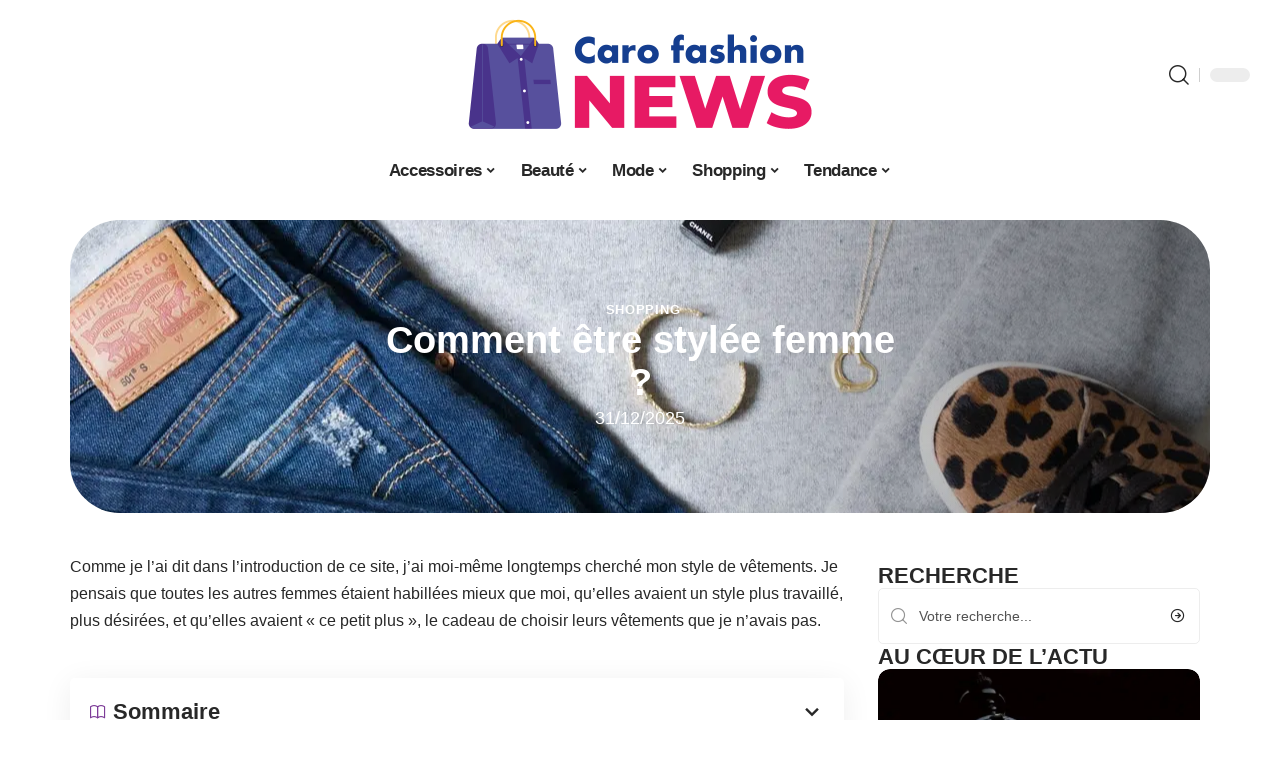

--- FILE ---
content_type: text/html; charset=UTF-8
request_url: https://www.carofashionews.com/comment-etre-stylee-femme/
body_size: 51146
content:
<!DOCTYPE html>
<html lang="fr-FR">
<head><meta charset="UTF-8"><script>if(navigator.userAgent.match(/MSIE|Internet Explorer/i)||navigator.userAgent.match(/Trident\/7\..*?rv:11/i)){var href=document.location.href;if(!href.match(/[?&]nowprocket/)){if(href.indexOf("?")==-1){if(href.indexOf("#")==-1){document.location.href=href+"?nowprocket=1"}else{document.location.href=href.replace("#","?nowprocket=1#")}}else{if(href.indexOf("#")==-1){document.location.href=href+"&nowprocket=1"}else{document.location.href=href.replace("#","&nowprocket=1#")}}}}</script><script>(()=>{class RocketLazyLoadScripts{constructor(){this.v="2.0.4",this.userEvents=["keydown","keyup","mousedown","mouseup","mousemove","mouseover","mouseout","touchmove","touchstart","touchend","touchcancel","wheel","click","dblclick","input"],this.attributeEvents=["onblur","onclick","oncontextmenu","ondblclick","onfocus","onmousedown","onmouseenter","onmouseleave","onmousemove","onmouseout","onmouseover","onmouseup","onmousewheel","onscroll","onsubmit"]}async t(){this.i(),this.o(),/iP(ad|hone)/.test(navigator.userAgent)&&this.h(),this.u(),this.l(this),this.m(),this.k(this),this.p(this),this._(),await Promise.all([this.R(),this.L()]),this.lastBreath=Date.now(),this.S(this),this.P(),this.D(),this.O(),this.M(),await this.C(this.delayedScripts.normal),await this.C(this.delayedScripts.defer),await this.C(this.delayedScripts.async),await this.T(),await this.F(),await this.j(),await this.A(),window.dispatchEvent(new Event("rocket-allScriptsLoaded")),this.everythingLoaded=!0,this.lastTouchEnd&&await new Promise(t=>setTimeout(t,500-Date.now()+this.lastTouchEnd)),this.I(),this.H(),this.U(),this.W()}i(){this.CSPIssue=sessionStorage.getItem("rocketCSPIssue"),document.addEventListener("securitypolicyviolation",t=>{this.CSPIssue||"script-src-elem"!==t.violatedDirective||"data"!==t.blockedURI||(this.CSPIssue=!0,sessionStorage.setItem("rocketCSPIssue",!0))},{isRocket:!0})}o(){window.addEventListener("pageshow",t=>{this.persisted=t.persisted,this.realWindowLoadedFired=!0},{isRocket:!0}),window.addEventListener("pagehide",()=>{this.onFirstUserAction=null},{isRocket:!0})}h(){let t;function e(e){t=e}window.addEventListener("touchstart",e,{isRocket:!0}),window.addEventListener("touchend",function i(o){o.changedTouches[0]&&t.changedTouches[0]&&Math.abs(o.changedTouches[0].pageX-t.changedTouches[0].pageX)<10&&Math.abs(o.changedTouches[0].pageY-t.changedTouches[0].pageY)<10&&o.timeStamp-t.timeStamp<200&&(window.removeEventListener("touchstart",e,{isRocket:!0}),window.removeEventListener("touchend",i,{isRocket:!0}),"INPUT"===o.target.tagName&&"text"===o.target.type||(o.target.dispatchEvent(new TouchEvent("touchend",{target:o.target,bubbles:!0})),o.target.dispatchEvent(new MouseEvent("mouseover",{target:o.target,bubbles:!0})),o.target.dispatchEvent(new PointerEvent("click",{target:o.target,bubbles:!0,cancelable:!0,detail:1,clientX:o.changedTouches[0].clientX,clientY:o.changedTouches[0].clientY})),event.preventDefault()))},{isRocket:!0})}q(t){this.userActionTriggered||("mousemove"!==t.type||this.firstMousemoveIgnored?"keyup"===t.type||"mouseover"===t.type||"mouseout"===t.type||(this.userActionTriggered=!0,this.onFirstUserAction&&this.onFirstUserAction()):this.firstMousemoveIgnored=!0),"click"===t.type&&t.preventDefault(),t.stopPropagation(),t.stopImmediatePropagation(),"touchstart"===this.lastEvent&&"touchend"===t.type&&(this.lastTouchEnd=Date.now()),"click"===t.type&&(this.lastTouchEnd=0),this.lastEvent=t.type,t.composedPath&&t.composedPath()[0].getRootNode()instanceof ShadowRoot&&(t.rocketTarget=t.composedPath()[0]),this.savedUserEvents.push(t)}u(){this.savedUserEvents=[],this.userEventHandler=this.q.bind(this),this.userEvents.forEach(t=>window.addEventListener(t,this.userEventHandler,{passive:!1,isRocket:!0})),document.addEventListener("visibilitychange",this.userEventHandler,{isRocket:!0})}U(){this.userEvents.forEach(t=>window.removeEventListener(t,this.userEventHandler,{passive:!1,isRocket:!0})),document.removeEventListener("visibilitychange",this.userEventHandler,{isRocket:!0}),this.savedUserEvents.forEach(t=>{(t.rocketTarget||t.target).dispatchEvent(new window[t.constructor.name](t.type,t))})}m(){const t="return false",e=Array.from(this.attributeEvents,t=>"data-rocket-"+t),i="["+this.attributeEvents.join("],[")+"]",o="[data-rocket-"+this.attributeEvents.join("],[data-rocket-")+"]",s=(e,i,o)=>{o&&o!==t&&(e.setAttribute("data-rocket-"+i,o),e["rocket"+i]=new Function("event",o),e.setAttribute(i,t))};new MutationObserver(t=>{for(const n of t)"attributes"===n.type&&(n.attributeName.startsWith("data-rocket-")||this.everythingLoaded?n.attributeName.startsWith("data-rocket-")&&this.everythingLoaded&&this.N(n.target,n.attributeName.substring(12)):s(n.target,n.attributeName,n.target.getAttribute(n.attributeName))),"childList"===n.type&&n.addedNodes.forEach(t=>{if(t.nodeType===Node.ELEMENT_NODE)if(this.everythingLoaded)for(const i of[t,...t.querySelectorAll(o)])for(const t of i.getAttributeNames())e.includes(t)&&this.N(i,t.substring(12));else for(const e of[t,...t.querySelectorAll(i)])for(const t of e.getAttributeNames())this.attributeEvents.includes(t)&&s(e,t,e.getAttribute(t))})}).observe(document,{subtree:!0,childList:!0,attributeFilter:[...this.attributeEvents,...e]})}I(){this.attributeEvents.forEach(t=>{document.querySelectorAll("[data-rocket-"+t+"]").forEach(e=>{this.N(e,t)})})}N(t,e){const i=t.getAttribute("data-rocket-"+e);i&&(t.setAttribute(e,i),t.removeAttribute("data-rocket-"+e))}k(t){Object.defineProperty(HTMLElement.prototype,"onclick",{get(){return this.rocketonclick||null},set(e){this.rocketonclick=e,this.setAttribute(t.everythingLoaded?"onclick":"data-rocket-onclick","this.rocketonclick(event)")}})}S(t){function e(e,i){let o=e[i];e[i]=null,Object.defineProperty(e,i,{get:()=>o,set(s){t.everythingLoaded?o=s:e["rocket"+i]=o=s}})}e(document,"onreadystatechange"),e(window,"onload"),e(window,"onpageshow");try{Object.defineProperty(document,"readyState",{get:()=>t.rocketReadyState,set(e){t.rocketReadyState=e},configurable:!0}),document.readyState="loading"}catch(t){console.log("WPRocket DJE readyState conflict, bypassing")}}l(t){this.originalAddEventListener=EventTarget.prototype.addEventListener,this.originalRemoveEventListener=EventTarget.prototype.removeEventListener,this.savedEventListeners=[],EventTarget.prototype.addEventListener=function(e,i,o){o&&o.isRocket||!t.B(e,this)&&!t.userEvents.includes(e)||t.B(e,this)&&!t.userActionTriggered||e.startsWith("rocket-")||t.everythingLoaded?t.originalAddEventListener.call(this,e,i,o):(t.savedEventListeners.push({target:this,remove:!1,type:e,func:i,options:o}),"mouseenter"!==e&&"mouseleave"!==e||t.originalAddEventListener.call(this,e,t.savedUserEvents.push,o))},EventTarget.prototype.removeEventListener=function(e,i,o){o&&o.isRocket||!t.B(e,this)&&!t.userEvents.includes(e)||t.B(e,this)&&!t.userActionTriggered||e.startsWith("rocket-")||t.everythingLoaded?t.originalRemoveEventListener.call(this,e,i,o):t.savedEventListeners.push({target:this,remove:!0,type:e,func:i,options:o})}}J(t,e){this.savedEventListeners=this.savedEventListeners.filter(i=>{let o=i.type,s=i.target||window;return e!==o||t!==s||(this.B(o,s)&&(i.type="rocket-"+o),this.$(i),!1)})}H(){EventTarget.prototype.addEventListener=this.originalAddEventListener,EventTarget.prototype.removeEventListener=this.originalRemoveEventListener,this.savedEventListeners.forEach(t=>this.$(t))}$(t){t.remove?this.originalRemoveEventListener.call(t.target,t.type,t.func,t.options):this.originalAddEventListener.call(t.target,t.type,t.func,t.options)}p(t){let e;function i(e){return t.everythingLoaded?e:e.split(" ").map(t=>"load"===t||t.startsWith("load.")?"rocket-jquery-load":t).join(" ")}function o(o){function s(e){const s=o.fn[e];o.fn[e]=o.fn.init.prototype[e]=function(){return this[0]===window&&t.userActionTriggered&&("string"==typeof arguments[0]||arguments[0]instanceof String?arguments[0]=i(arguments[0]):"object"==typeof arguments[0]&&Object.keys(arguments[0]).forEach(t=>{const e=arguments[0][t];delete arguments[0][t],arguments[0][i(t)]=e})),s.apply(this,arguments),this}}if(o&&o.fn&&!t.allJQueries.includes(o)){const e={DOMContentLoaded:[],"rocket-DOMContentLoaded":[]};for(const t in e)document.addEventListener(t,()=>{e[t].forEach(t=>t())},{isRocket:!0});o.fn.ready=o.fn.init.prototype.ready=function(i){function s(){parseInt(o.fn.jquery)>2?setTimeout(()=>i.bind(document)(o)):i.bind(document)(o)}return"function"==typeof i&&(t.realDomReadyFired?!t.userActionTriggered||t.fauxDomReadyFired?s():e["rocket-DOMContentLoaded"].push(s):e.DOMContentLoaded.push(s)),o([])},s("on"),s("one"),s("off"),t.allJQueries.push(o)}e=o}t.allJQueries=[],o(window.jQuery),Object.defineProperty(window,"jQuery",{get:()=>e,set(t){o(t)}})}P(){const t=new Map;document.write=document.writeln=function(e){const i=document.currentScript,o=document.createRange(),s=i.parentElement;let n=t.get(i);void 0===n&&(n=i.nextSibling,t.set(i,n));const c=document.createDocumentFragment();o.setStart(c,0),c.appendChild(o.createContextualFragment(e)),s.insertBefore(c,n)}}async R(){return new Promise(t=>{this.userActionTriggered?t():this.onFirstUserAction=t})}async L(){return new Promise(t=>{document.addEventListener("DOMContentLoaded",()=>{this.realDomReadyFired=!0,t()},{isRocket:!0})})}async j(){return this.realWindowLoadedFired?Promise.resolve():new Promise(t=>{window.addEventListener("load",t,{isRocket:!0})})}M(){this.pendingScripts=[];this.scriptsMutationObserver=new MutationObserver(t=>{for(const e of t)e.addedNodes.forEach(t=>{"SCRIPT"!==t.tagName||t.noModule||t.isWPRocket||this.pendingScripts.push({script:t,promise:new Promise(e=>{const i=()=>{const i=this.pendingScripts.findIndex(e=>e.script===t);i>=0&&this.pendingScripts.splice(i,1),e()};t.addEventListener("load",i,{isRocket:!0}),t.addEventListener("error",i,{isRocket:!0}),setTimeout(i,1e3)})})})}),this.scriptsMutationObserver.observe(document,{childList:!0,subtree:!0})}async F(){await this.X(),this.pendingScripts.length?(await this.pendingScripts[0].promise,await this.F()):this.scriptsMutationObserver.disconnect()}D(){this.delayedScripts={normal:[],async:[],defer:[]},document.querySelectorAll("script[type$=rocketlazyloadscript]").forEach(t=>{t.hasAttribute("data-rocket-src")?t.hasAttribute("async")&&!1!==t.async?this.delayedScripts.async.push(t):t.hasAttribute("defer")&&!1!==t.defer||"module"===t.getAttribute("data-rocket-type")?this.delayedScripts.defer.push(t):this.delayedScripts.normal.push(t):this.delayedScripts.normal.push(t)})}async _(){await this.L();let t=[];document.querySelectorAll("script[type$=rocketlazyloadscript][data-rocket-src]").forEach(e=>{let i=e.getAttribute("data-rocket-src");if(i&&!i.startsWith("data:")){i.startsWith("//")&&(i=location.protocol+i);try{const o=new URL(i).origin;o!==location.origin&&t.push({src:o,crossOrigin:e.crossOrigin||"module"===e.getAttribute("data-rocket-type")})}catch(t){}}}),t=[...new Map(t.map(t=>[JSON.stringify(t),t])).values()],this.Y(t,"preconnect")}async G(t){if(await this.K(),!0!==t.noModule||!("noModule"in HTMLScriptElement.prototype))return new Promise(e=>{let i;function o(){(i||t).setAttribute("data-rocket-status","executed"),e()}try{if(navigator.userAgent.includes("Firefox/")||""===navigator.vendor||this.CSPIssue)i=document.createElement("script"),[...t.attributes].forEach(t=>{let e=t.nodeName;"type"!==e&&("data-rocket-type"===e&&(e="type"),"data-rocket-src"===e&&(e="src"),i.setAttribute(e,t.nodeValue))}),t.text&&(i.text=t.text),t.nonce&&(i.nonce=t.nonce),i.hasAttribute("src")?(i.addEventListener("load",o,{isRocket:!0}),i.addEventListener("error",()=>{i.setAttribute("data-rocket-status","failed-network"),e()},{isRocket:!0}),setTimeout(()=>{i.isConnected||e()},1)):(i.text=t.text,o()),i.isWPRocket=!0,t.parentNode.replaceChild(i,t);else{const i=t.getAttribute("data-rocket-type"),s=t.getAttribute("data-rocket-src");i?(t.type=i,t.removeAttribute("data-rocket-type")):t.removeAttribute("type"),t.addEventListener("load",o,{isRocket:!0}),t.addEventListener("error",i=>{this.CSPIssue&&i.target.src.startsWith("data:")?(console.log("WPRocket: CSP fallback activated"),t.removeAttribute("src"),this.G(t).then(e)):(t.setAttribute("data-rocket-status","failed-network"),e())},{isRocket:!0}),s?(t.fetchPriority="high",t.removeAttribute("data-rocket-src"),t.src=s):t.src="data:text/javascript;base64,"+window.btoa(unescape(encodeURIComponent(t.text)))}}catch(i){t.setAttribute("data-rocket-status","failed-transform"),e()}});t.setAttribute("data-rocket-status","skipped")}async C(t){const e=t.shift();return e?(e.isConnected&&await this.G(e),this.C(t)):Promise.resolve()}O(){this.Y([...this.delayedScripts.normal,...this.delayedScripts.defer,...this.delayedScripts.async],"preload")}Y(t,e){this.trash=this.trash||[];let i=!0;var o=document.createDocumentFragment();t.forEach(t=>{const s=t.getAttribute&&t.getAttribute("data-rocket-src")||t.src;if(s&&!s.startsWith("data:")){const n=document.createElement("link");n.href=s,n.rel=e,"preconnect"!==e&&(n.as="script",n.fetchPriority=i?"high":"low"),t.getAttribute&&"module"===t.getAttribute("data-rocket-type")&&(n.crossOrigin=!0),t.crossOrigin&&(n.crossOrigin=t.crossOrigin),t.integrity&&(n.integrity=t.integrity),t.nonce&&(n.nonce=t.nonce),o.appendChild(n),this.trash.push(n),i=!1}}),document.head.appendChild(o)}W(){this.trash.forEach(t=>t.remove())}async T(){try{document.readyState="interactive"}catch(t){}this.fauxDomReadyFired=!0;try{await this.K(),this.J(document,"readystatechange"),document.dispatchEvent(new Event("rocket-readystatechange")),await this.K(),document.rocketonreadystatechange&&document.rocketonreadystatechange(),await this.K(),this.J(document,"DOMContentLoaded"),document.dispatchEvent(new Event("rocket-DOMContentLoaded")),await this.K(),this.J(window,"DOMContentLoaded"),window.dispatchEvent(new Event("rocket-DOMContentLoaded"))}catch(t){console.error(t)}}async A(){try{document.readyState="complete"}catch(t){}try{await this.K(),this.J(document,"readystatechange"),document.dispatchEvent(new Event("rocket-readystatechange")),await this.K(),document.rocketonreadystatechange&&document.rocketonreadystatechange(),await this.K(),this.J(window,"load"),window.dispatchEvent(new Event("rocket-load")),await this.K(),window.rocketonload&&window.rocketonload(),await this.K(),this.allJQueries.forEach(t=>t(window).trigger("rocket-jquery-load")),await this.K(),this.J(window,"pageshow");const t=new Event("rocket-pageshow");t.persisted=this.persisted,window.dispatchEvent(t),await this.K(),window.rocketonpageshow&&window.rocketonpageshow({persisted:this.persisted})}catch(t){console.error(t)}}async K(){Date.now()-this.lastBreath>45&&(await this.X(),this.lastBreath=Date.now())}async X(){return document.hidden?new Promise(t=>setTimeout(t)):new Promise(t=>requestAnimationFrame(t))}B(t,e){return e===document&&"readystatechange"===t||(e===document&&"DOMContentLoaded"===t||(e===window&&"DOMContentLoaded"===t||(e===window&&"load"===t||e===window&&"pageshow"===t)))}static run(){(new RocketLazyLoadScripts).t()}}RocketLazyLoadScripts.run()})();</script>
    
    <meta http-equiv="X-UA-Compatible" content="IE=edge">
    <meta name="viewport" content="width=device-width, initial-scale=1">
    <link rel="profile" href="https://gmpg.org/xfn/11">
	<meta name='robots' content='index, follow, max-image-preview:large, max-snippet:-1, max-video-preview:-1' />
            <link rel="apple-touch-icon" href="https://www.carofashionews.com/wp-content/uploads/carofashionews.com-512x512_2-1.png"/>
		            <meta name="msapplication-TileColor" content="#ffffff">
            <meta name="msapplication-TileImage" content="https://www.carofashionews.com/wp-content/uploads/carofashionews.com-512x512_2-1.png"/>
		<meta http-equiv="Content-Security-Policy" content="upgrade-insecure-requests">

	<!-- This site is optimized with the Yoast SEO plugin v26.7 - https://yoast.com/wordpress/plugins/seo/ -->
	<title>Comment être stylée femme ? - Caro Fashio News</title>
<style id="wpr-usedcss">img:is([sizes=auto i],[sizes^="auto," i]){contain-intrinsic-size:3000px 1500px}.block-wrap>.block-inner>.p-grid,.block-wrap>.block-inner>.p-wrap,.entry-content,.footer-wrap,.mega-dropdown,.ruby-table-contents,.swiper-container,.swiper-wrapper .p-wrap,.widget{contain:style layout}body,html{font-family:-apple-system,BlinkMacSystemFont,"Segoe UI",Roboto,Helvetica,Arial,sans-serif,"Apple Color Emoji","Segoe UI Emoji","Segoe UI Symbol"!important}a,address,article,code,div,dl,dt,em,fieldset,figcaption,footer,form,h1,h2,h3,header,label,legend,li,main,nav,p,section,span,strong,time,tr,ul{font-family:inherit}img.emoji{display:inline!important;border:none!important;box-shadow:none!important;height:1em!important;width:1em!important;margin:0 .07em!important;vertical-align:-.1em!important;background:0 0!important;padding:0!important}:root{--direction-multiplier:1}body.rtl{--direction-multiplier:-1}.elementor-screen-only{height:1px;margin:-1px;overflow:hidden;padding:0;position:absolute;top:-10000em;width:1px;clip:rect(0,0,0,0);border:0}.elementor *,.elementor :after,.elementor :before{box-sizing:border-box}.elementor a{box-shadow:none;text-decoration:none}.elementor img{border:none;border-radius:0;box-shadow:none;height:auto;max-width:100%}.elementor .elementor-widget:not(.elementor-widget-text-editor):not(.elementor-widget-theme-post-content) figure{margin:0}.elementor iframe,.elementor object,.elementor video{border:none;line-height:1;margin:0;max-width:100%;width:100%}.elementor-element{--flex-direction:initial;--flex-wrap:initial;--justify-content:initial;--align-items:initial;--align-content:initial;--gap:initial;--flex-basis:initial;--flex-grow:initial;--flex-shrink:initial;--order:initial;--align-self:initial;align-self:var(--align-self);flex-basis:var(--flex-basis);flex-grow:var(--flex-grow);flex-shrink:var(--flex-shrink);order:var(--order)}.elementor-element:where(.e-con-full,.elementor-widget){align-content:var(--align-content);align-items:var(--align-items);flex-direction:var(--flex-direction);flex-wrap:var(--flex-wrap);gap:var(--row-gap) var(--column-gap);justify-content:var(--justify-content)}.elementor-invisible{visibility:hidden}:root{--page-title-display:block}.elementor-widget-wrap{align-content:flex-start;flex-wrap:wrap;position:relative;width:100%}.elementor:not(.elementor-bc-flex-widget) .elementor-widget-wrap{display:flex}.elementor-widget-wrap>.elementor-element{width:100%}.elementor-widget-wrap.e-swiper-container{width:calc(100% - (var(--e-column-margin-left,0px) + var(--e-column-margin-right,0px)))}.elementor-widget{position:relative}.elementor-widget:not(:last-child){margin-block-end:var(--kit-widget-spacing,20px)}@media (min-width:1025px){#elementor-device-mode:after{content:"desktop"}}@media (min-width:-1){#elementor-device-mode:after{content:"widescreen"}.elementor-widget:not(.elementor-widescreen-align-end) .elementor-icon-list-item:after{inset-inline-start:0}.elementor-widget:not(.elementor-widescreen-align-start) .elementor-icon-list-item:after{inset-inline-end:0}}@media (max-width:-1){#elementor-device-mode:after{content:"laptop";content:"tablet_extra"}}@media (max-width:1024px){#elementor-device-mode:after{content:"tablet"}}@media (max-width:-1){#elementor-device-mode:after{content:"mobile_extra"}.elementor-widget:not(.elementor-laptop-align-end) .elementor-icon-list-item:after{inset-inline-start:0}.elementor-widget:not(.elementor-laptop-align-start) .elementor-icon-list-item:after{inset-inline-end:0}.elementor-widget:not(.elementor-tablet_extra-align-end) .elementor-icon-list-item:after{inset-inline-start:0}.elementor-widget:not(.elementor-tablet_extra-align-start) .elementor-icon-list-item:after{inset-inline-end:0}}@media (prefers-reduced-motion:no-preference){html{scroll-behavior:smooth}}.e-con{--border-radius:0;--border-top-width:0px;--border-right-width:0px;--border-bottom-width:0px;--border-left-width:0px;--border-style:initial;--border-color:initial;--container-widget-width:100%;--container-widget-height:initial;--container-widget-flex-grow:0;--container-widget-align-self:initial;--content-width:min(100%,var(--container-max-width,1140px));--width:100%;--min-height:initial;--height:auto;--text-align:initial;--margin-top:0px;--margin-right:0px;--margin-bottom:0px;--margin-left:0px;--padding-top:var(--container-default-padding-top,10px);--padding-right:var(--container-default-padding-right,10px);--padding-bottom:var(--container-default-padding-bottom,10px);--padding-left:var(--container-default-padding-left,10px);--position:relative;--z-index:revert;--overflow:visible;--gap:var(--widgets-spacing,20px);--row-gap:var(--widgets-spacing-row,20px);--column-gap:var(--widgets-spacing-column,20px);--overlay-mix-blend-mode:initial;--overlay-opacity:1;--overlay-transition:0.3s;--e-con-grid-template-columns:repeat(3,1fr);--e-con-grid-template-rows:repeat(2,1fr);border-radius:var(--border-radius);height:var(--height);min-height:var(--min-height);min-width:0;overflow:var(--overflow);position:var(--position);width:var(--width);z-index:var(--z-index);--flex-wrap-mobile:wrap}.e-con:where(:not(.e-div-block-base)){transition:background var(--background-transition,.3s),border var(--border-transition,.3s),box-shadow var(--border-transition,.3s),transform var(--e-con-transform-transition-duration,.4s)}.e-con{--margin-block-start:var(--margin-top);--margin-block-end:var(--margin-bottom);--margin-inline-start:var(--margin-left);--margin-inline-end:var(--margin-right);--padding-inline-start:var(--padding-left);--padding-inline-end:var(--padding-right);--padding-block-start:var(--padding-top);--padding-block-end:var(--padding-bottom);--border-block-start-width:var(--border-top-width);--border-block-end-width:var(--border-bottom-width);--border-inline-start-width:var(--border-left-width);--border-inline-end-width:var(--border-right-width)}body.rtl .e-con{--padding-inline-start:var(--padding-right);--padding-inline-end:var(--padding-left);--margin-inline-start:var(--margin-right);--margin-inline-end:var(--margin-left);--border-inline-start-width:var(--border-right-width);--border-inline-end-width:var(--border-left-width)}.e-con{margin-block-end:var(--margin-block-end);margin-block-start:var(--margin-block-start);margin-inline-end:var(--margin-inline-end);margin-inline-start:var(--margin-inline-start);padding-inline-end:var(--padding-inline-end);padding-inline-start:var(--padding-inline-start)}.e-con.e-flex{--flex-direction:column;--flex-basis:auto;--flex-grow:0;--flex-shrink:1;flex:var(--flex-grow) var(--flex-shrink) var(--flex-basis)}.e-con-full,.e-con>.e-con-inner{padding-block-end:var(--padding-block-end);padding-block-start:var(--padding-block-start);text-align:var(--text-align)}.e-con-full.e-flex,.e-con.e-flex>.e-con-inner{flex-direction:var(--flex-direction)}.e-con,.e-con>.e-con-inner{display:var(--display)}.e-con-boxed.e-flex{align-content:normal;align-items:normal;flex-direction:column;flex-wrap:nowrap;justify-content:normal}.e-con-boxed{gap:initial;text-align:initial}.e-con.e-flex>.e-con-inner{align-content:var(--align-content);align-items:var(--align-items);align-self:auto;flex-basis:auto;flex-grow:1;flex-shrink:1;flex-wrap:var(--flex-wrap);justify-content:var(--justify-content)}.e-con>.e-con-inner{gap:var(--row-gap) var(--column-gap);height:100%;margin:0 auto;max-width:var(--content-width);padding-inline-end:0;padding-inline-start:0;width:100%}:is(.elementor-section-wrap,[data-elementor-id])>.e-con{--margin-left:auto;--margin-right:auto;max-width:min(100%,var(--width))}.e-con .elementor-widget.elementor-widget{margin-block-end:0}.e-con:before,.e-con>.elementor-motion-effects-container>.elementor-motion-effects-layer:before{border-block-end-width:var(--border-block-end-width);border-block-start-width:var(--border-block-start-width);border-color:var(--border-color);border-inline-end-width:var(--border-inline-end-width);border-inline-start-width:var(--border-inline-start-width);border-radius:var(--border-radius);border-style:var(--border-style);content:var(--background-overlay);display:block;height:max(100% + var(--border-top-width) + var(--border-bottom-width),100%);left:calc(0px - var(--border-left-width));mix-blend-mode:var(--overlay-mix-blend-mode);opacity:var(--overlay-opacity);position:absolute;top:calc(0px - var(--border-top-width));transition:var(--overlay-transition,.3s);width:max(100% + var(--border-left-width) + var(--border-right-width),100%)}.e-con:before{transition:background var(--overlay-transition,.3s),border-radius var(--border-transition,.3s),opacity var(--overlay-transition,.3s)}.e-con .elementor-widget{min-width:0}.e-con .elementor-widget.e-widget-swiper{width:100%}.e-con>.e-con-inner>.elementor-widget>.elementor-widget-container,.e-con>.elementor-widget>.elementor-widget-container{height:100%}.e-con.e-con>.e-con-inner>.elementor-widget,.elementor.elementor .e-con>.elementor-widget{max-width:100%}.e-con .elementor-widget:not(:last-child){--kit-widget-spacing:0px}@media (max-width:767px){#elementor-device-mode:after{content:"mobile"}.e-con.e-flex{--width:100%;--flex-wrap:var(--flex-wrap-mobile)}}.elementor-element:where(:not(.e-con)):where(:not(.e-div-block-base)) .elementor-widget-container,.elementor-element:where(:not(.e-con)):where(:not(.e-div-block-base)):not(:has(.elementor-widget-container)){transition:background .3s,border .3s,border-radius .3s,box-shadow .3s,transform var(--e-transform-transition-duration,.4s)}.animated{animation-duration:1.25s}.animated.infinite{animation-iteration-count:infinite}.animated.reverse{animation-direction:reverse;animation-fill-mode:forwards}@media (prefers-reduced-motion:reduce){.animated{animation:none!important}html *{transition-delay:0s!important;transition-duration:0s!important}}.elementor-3286 .elementor-element.elementor-element-35bbb25a:not(.elementor-motion-effects-element-type-background),.elementor-3286 .elementor-element.elementor-element-35bbb25a>.elementor-motion-effects-container>.elementor-motion-effects-layer{background-image:url("https://www.carofashionews.com/wp-content/uploads/dressing-ideal-trouver-son-style-1.jpg")}.elementor-kit-3285{--e-global-color-primary:#6EC1E4;--e-global-color-secondary:#54595F;--e-global-color-text:#7A7A7A;--e-global-color-accent:#61CE70;--e-global-typography-primary-font-family:"Roboto";--e-global-typography-primary-font-weight:600;--e-global-typography-secondary-font-family:"Roboto Slab";--e-global-typography-secondary-font-weight:400;--e-global-typography-text-font-family:"Roboto";--e-global-typography-text-font-weight:400;--e-global-typography-accent-font-family:"Roboto";--e-global-typography-accent-font-weight:500}.e-con{--container-max-width:1140px}.elementor-widget:not(:last-child){--kit-widget-spacing:20px}.elementor-element{--widgets-spacing:20px 20px;--widgets-spacing-row:20px;--widgets-spacing-column:20px}h1.entry-title{display:var(--page-title-display)}@media(max-width:1024px){.e-con{--container-max-width:1024px}}.elementor-3286 .elementor-element.elementor-element-3e8b4c8d{--display:flex;--flex-direction:row;--container-widget-width:initial;--container-widget-height:100%;--container-widget-flex-grow:1;--container-widget-align-self:stretch;--flex-wrap-mobile:wrap}.elementor-3286 .elementor-element.elementor-element-35bbb25a{--display:flex;--gap:4px 4px;--row-gap:4px;--column-gap:4px;--margin-top:0px;--margin-bottom:0px;--margin-left:0px;--margin-right:0px;--padding-top:0px;--padding-bottom:0px;--padding-left:0px;--padding-right:0px}.elementor-3286 .elementor-element.elementor-element-35bbb25a:not(.elementor-motion-effects-element-type-background),.elementor-3286 .elementor-element.elementor-element-35bbb25a>.elementor-motion-effects-container>.elementor-motion-effects-layer{background-position:center center}.elementor-3286 .elementor-element.elementor-element-23eefe3c>.elementor-widget-container{margin:0 0 0 6px;padding:0}.elementor-widget-post-info .elementor-icon-list-item:not(:last-child):after{border-color:var(--e-global-color-text)}.elementor-widget-post-info .elementor-icon-list-text,.elementor-widget-post-info .elementor-icon-list-text a{color:var(--e-global-color-secondary)}.elementor-widget-post-info .elementor-icon-list-item{font-family:var( --e-global-typography-text-font-family ),Sans-serif;font-weight:var(--e-global-typography-text-font-weight)}.elementor-3286 .elementor-element.elementor-element-4143b99.elementor-element{--align-self:center}.elementor-3286 .elementor-element.elementor-element-4143b99 .elementor-icon-list-icon{width:14px}.elementor-3286 .elementor-element.elementor-element-4143b99 .elementor-icon-list-icon i{font-size:14px}.elementor-3286 .elementor-element.elementor-element-4143b99 .elementor-icon-list-icon svg{--e-icon-list-icon-size:14px}.elementor-3286 .elementor-element.elementor-element-34ce1eca{--display:flex;--flex-direction:row;--container-widget-width:initial;--container-widget-height:100%;--container-widget-flex-grow:1;--container-widget-align-self:stretch;--flex-wrap-mobile:wrap}.elementor-3286 .elementor-element.elementor-element-176345a8{--display:flex;--margin-top:0px;--margin-bottom:0px;--margin-left:0px;--margin-right:0px;--padding-top:0px;--padding-bottom:0px;--padding-left:0px;--padding-right:24px}.elementor-3286 .elementor-element.elementor-element-34ecc625>.elementor-widget-container{margin:0;padding:0}.elementor-3286 .elementor-element.elementor-element-7ec119d4.elementor-element{--align-self:center}.elementor-3286 .elementor-element.elementor-element-5f85125b .p-featured{padding-bottom:100%}.elementor-3286 .elementor-element.elementor-element-44e18710{--display:flex;--margin-top:0px;--margin-bottom:0px;--margin-left:0px;--margin-right:0px;--padding-top:0px;--padding-bottom:0px;--padding-left:0px;--padding-right:0px}.elementor-3286 .elementor-element.elementor-element-41df071b{margin:0 0 calc(var(--kit-widget-spacing,0px) + 0px) 0;padding:0}@media(max-width:767px){.e-con{--container-max-width:767px}.elementor-3286 .elementor-element.elementor-element-176345a8{--padding-top:0px;--padding-bottom:0px;--padding-left:0px;--padding-right:0px}}@media(min-width:768px){.elementor-3286 .elementor-element.elementor-element-176345a8{--width:70%}.elementor-3286 .elementor-element.elementor-element-44e18710{--width:30%}}:root{--effect:all .25s cubic-bezier(0.32, 0.74, 0.57, 1);--timing:cubic-bezier(0.32, 0.74, 0.57, 1);--shadow-12:#0000001f;--shadow-2:#00000005;--round-3:3px;--height-34:34px;--height-40:40px;--padding-40:0 40px;--round-5:5px;--round-7:7px;--shadow-7:#00000012;--dark-accent:#191c20;--dark-accent-0:#191c2000;--dark-accent-90:#191c20f2;--meta-b-family:inherit;--meta-b-fcolor:#282828;--meta-b-fspace:normal;--meta-b-fstyle:normal;--meta-b-fweight:600;--meta-b-transform:none;--nav-bg:#fff;--subnav-bg:#fff;--indicator-bg-from:#ff0084;--nav-bg-from:#fff;--subnav-bg-from:#fff;--indicator-bg-to:#2c2cf8;--nav-bg-to:#fff;--subnav-bg-to:#fff;--bottom-border-color:var(--flex-gray-20);--column-border-color:var(--flex-gray-20);--audio-color:#ffa052;--excerpt-color:#666;--g-color:#ff184e;--gallery-color:#729dff;--heading-color:var(--body-fcolor);--nav-color:#282828;--privacy-color:#fff;--review-color:#ffc300;--subnav-color:#282828;--video-color:#ffc300;--nav-color-10:#28282820;--subnav-color-10:#28282820;--g-color-90:#ff184ee6;--absolute-dark:#242424;--body-family:'Oxygen',sans-serif;--btn-family:'Encode Sans Condensed',sans-serif;--cat-family:'Oxygen',sans-serif;--dwidgets-family:'Oxygen',sans-serif;--h1-family:'Encode Sans Condensed',sans-serif;--h2-family:'Encode Sans Condensed',sans-serif;--h3-family:'Encode Sans Condensed',sans-serif;--h4-family:'Encode Sans Condensed',sans-serif;--h5-family:'Encode Sans Condensed',sans-serif;--h6-family:'Encode Sans Condensed',sans-serif;--input-family:'Encode Sans Condensed',sans-serif;--menu-family:'Encode Sans Condensed',sans-serif;--meta-family:'Encode Sans Condensed',sans-serif;--submenu-family:'Encode Sans Condensed',sans-serif;--tagline-family:'Encode Sans Condensed',sans-serif;--body-fcolor:#282828;--btn-fcolor:inherit;--h1-fcolor:inherit;--h2-fcolor:inherit;--h3-fcolor:inherit;--h4-fcolor:inherit;--h5-fcolor:inherit;--h6-fcolor:inherit;--input-fcolor:inherit;--meta-fcolor:#666;--tagline-fcolor:inherit;--body-fsize:16px;--btn-fsize:12px;--cat-fsize:10px;--dwidgets-fsize:13px;--excerpt-fsize:14px;--h1-fsize:40px;--h2-fsize:28px;--h3-fsize:22px;--h4-fsize:16px;--h5-fsize:14px;--h6-fsize:13px;--headline-fsize:45px;--input-fsize:14px;--menu-fsize:17px;--meta-fsize:13px;--submenu-fsize:13px;--tagline-fsize:28px;--body-fspace:normal;--btn-fspace:normal;--cat-fspace:.07em;--dwidgets-fspace:0;--h1-fspace:normal;--h2-fspace:normal;--h3-fspace:normal;--h4-fspace:normal;--h5-fspace:normal;--h6-fspace:normal;--input-fspace:normal;--menu-fspace:-.02em;--meta-fspace:normal;--submenu-fspace:-.02em;--tagline-fspace:normal;--body-fstyle:normal;--btn-fstyle:normal;--cat-fstyle:normal;--dwidgets-fstyle:normal;--h1-fstyle:normal;--h2-fstyle:normal;--h3-fstyle:normal;--h4-fstyle:normal;--h5-fstyle:normal;--h6-fstyle:normal;--input-fstyle:normal;--menu-fstyle:normal;--meta-fstyle:normal;--submenu-fstyle:normal;--tagline-fstyle:normal;--body-fweight:400;--btn-fweight:700;--cat-fweight:700;--dwidgets-fweight:600;--h1-fweight:700;--h2-fweight:700;--h3-fweight:700;--h4-fweight:700;--h5-fweight:700;--h6-fweight:600;--input-fweight:400;--menu-fweight:600;--meta-fweight:400;--submenu-fweight:500;--tagline-fweight:400;--flex-gray-15:#88888826;--flex-gray-20:#88888833;--flex-gray-40:#88888866;--flex-gray-7:#88888812;--indicator-height:4px;--nav-height:60px;--absolute-light:#ddd;--solid-light:#fafafa;--em-mini:.8em;--rem-mini:.8rem;--transparent-nav-color:#fff;--swiper-navigation-size:44px;--tagline-s-fsize:22px;--em-small:.92em;--rem-small:.92rem;--bottom-spacing:35px;--box-spacing:5%;--el-spacing:12px;--heading-sub-color:var(--g-color);--body-transform:none;--btn-transform:none;--cat-transform:uppercase;--dwidgets-transform:none;--h1-transform:none;--h2-transform:none;--h3-transform:none;--h4-transform:none;--h5-transform:none;--h6-transform:none;--input-transform:none;--menu-transform:none;--meta-transform:none;--submenu-transform:none;--tagline-transform:none;--absolute-white:#fff;--solid-white:#fff;--absolute-white-0:#ffffff00;--absolute-white-90:#fffffff2;--max-width-wo-sb:100%}.light-scheme,[data-theme=dark]{--shadow-12:#00000066;--shadow-2:#00000033;--shadow-7:#0000004d;--dark-accent:#0e0f12;--dark-accent-0:#0e0f1200;--dark-accent-90:#0e0f12f2;--meta-b-fcolor:#fff;--nav-bg:#131518;--subnav-bg:#191c20;--nav-bg-from:#131518;--subnav-bg-from:#191c20;--nav-bg-to:#131518;--subnav-bg-to:#191c20;--bcrumb-color:#fff;--excerpt-color:#ddd;--heading-color:var(--body-fcolor);--nav-color:#fff;--subnav-color:#fff;--nav-color-10:#ffffff15;--subnav-color-10:#ffffff15;--body-fcolor:#fff;--h1-fcolor:#fff;--h2-fcolor:#fff;--h3-fcolor:#fff;--h4-fcolor:#fff;--h5-fcolor:#fff;--h6-fcolor:#fff;--headline-fcolor:#fff;--input-fcolor:#fff;--meta-fcolor:#bbb;--tagline-fcolor:#fff;--flex-gray-15:#88888840;--flex-gray-20:#8888884d;--flex-gray-7:#88888818;--solid-light:#333;--heading-sub-color:var(--g-color);--solid-white:#191c20}body .light-scheme [data-mode=default],body:not([data-theme=dark]) [data-mode=dark],body[data-theme=dark] [data-mode=default]{display:none!important}body .light-scheme [data-mode=dark]{display:inherit!important}.light-scheme input::placeholder,[data-theme=dark] input::placeholder{color:var(--absolute-light)}a,address,body,caption,code,div,dl,dt,em,fieldset,form,h1,h2,h3,html,iframe,label,legend,li,object,p,s,span,strong,table,tbody,tr,tt,ul{font-family:inherit;font-size:100%;font-weight:inherit;font-style:inherit;line-height:inherit;margin:0;padding:0;vertical-align:baseline;border:0;outline:0}html{font-size:var(--body-fsize);overflow-x:hidden;-ms-text-size-adjust:100%;-webkit-text-size-adjust:100%;text-size-adjust:100%}body{font-family:var(--body-family);font-size:var(--body-fsize);font-weight:var(--body-fweight);font-style:var(--body-fstyle);line-height:1.7;display:block;margin:0;letter-spacing:var(--body-fspace);text-transform:var(--body-transform);color:var(--body-fcolor);background-color:var(--solid-white)}body.rtl{direction:rtl}*{-moz-box-sizing:border-box;-webkit-box-sizing:border-box;box-sizing:border-box}:after,:before{-moz-box-sizing:border-box;-webkit-box-sizing:border-box;box-sizing:border-box}.site{position:relative;display:block}.site *{-webkit-font-smoothing:antialiased;-moz-osx-font-smoothing:grayscale;text-rendering:optimizeLegibility}.site-outer{position:relative;display:block;max-width:100%;background-color:var(--solid-white)}.top-spacing .site-outer{-webkit-transition:margin .5s var(--timing);transition:margin .5s var(--timing)}.site-wrap{position:relative;display:block;margin:0;padding:0}.site-wrap{z-index:1;min-height:45vh}button,input{overflow:visible}canvas,progress,video{display:inline-block}progress{vertical-align:baseline}[type=checkbox],[type=radio],legend{box-sizing:border-box;padding:0}figure{display:block;margin:0}em{font-weight:400;font-style:italic}dt{font-weight:700}address{font-style:italic}code{font-family:monospace,monospace;font-size:.9em}a{text-decoration:none;color:inherit;background-color:transparent}b,strong{font-weight:700}code{font-family:Courier,monospace;padding:5px;background-color:var(--flex-gray-7)}img{max-width:100%;height:auto;vertical-align:middle;border-style:none;-webkit-object-fit:cover;object-fit:cover}svg:not(:root){overflow:hidden}button,input,optgroup,select,textarea{text-transform:none;color:inherit;outline:0!important}select{line-height:22px;position:relative;max-width:100%;padding:10px;border-color:var(--flex-gray-15);border-radius:var(--round-5);outline:0!important;background:url('data:image/svg+xml;utf8,<svg xmlns="http://www.w3.org/2000/svg" viewBox="0 0 24 24"><path d="M12 15a1 1 0 0 1-.707-.293l-3-3a1 1 0 0 1 1.414-1.414L12 12.586l2.293-2.293a1 1 0 0 1 1.414 1.414l-3 3A1 1 0 0 1 12 15z"/></svg>') right 5px top 50% no-repeat;background-size:22px;-moz-appearance:none;-webkit-appearance:none;appearance:none}select option{background-color:var(--solid-white)}[type=reset],[type=submit],button,html [type=button]{-webkit-appearance:button}[type=button]::-moz-focus-inner,[type=reset]::-moz-focus-inner,[type=submit]::-moz-focus-inner,button::-moz-focus-inner{padding:0;border-style:none}[type=button]:-moz-focusring,[type=reset]:-moz-focusring,[type=submit]:-moz-focusring,button:-moz-focusring{outline:ButtonText dotted 1px}fieldset{padding:0}legend{font-weight:700;display:table;max-width:100%;white-space:normal;color:inherit}textarea{overflow:auto}[type=number]::-webkit-inner-spin-button,[type=number]::-webkit-outer-spin-button{height:auto}[type=search]::-webkit-search-cancel-button,[type=search]::-webkit-search-decoration{-webkit-appearance:none}::-webkit-file-upload-button{font:inherit;-webkit-appearance:button}[hidden],template{display:none}.clearfix:after,.clearfix:before{display:table;clear:both;content:' '}.hidden{display:none}input:disabled,select:disabled,textarea:disabled{opacity:.5;background-color:#ffcb3330}h1{font-family:var(--h1-family);font-size:var(--h1-fsize);font-weight:var(--h1-fweight);font-style:var(--h1-fstyle);line-height:var(--h1-fheight, 1.2);letter-spacing:var(--h1-fspace);text-transform:var(--h1-transform)}h1{color:var(--h1-fcolor)}h2{font-family:var(--h2-family);font-size:var(--h2-fsize);font-weight:var(--h2-fweight);font-style:var(--h2-fstyle);line-height:var(--h2-fheight, 1.25);letter-spacing:var(--h2-fspace);text-transform:var(--h2-transform)}h2{color:var(--h2-fcolor)}.h3,h3{font-family:var(--h3-family);font-size:var(--h3-fsize);font-weight:var(--h3-fweight);font-style:var(--h3-fstyle);line-height:var(--h3-fheight, 1.3);letter-spacing:var(--h3-fspace);text-transform:var(--h3-transform)}h3{color:var(--h3-fcolor)}.h4{font-family:var(--h4-family);font-size:var(--h4-fsize);font-weight:var(--h4-fweight);font-style:var(--h4-fstyle);line-height:var(--h4-fheight, 1.45);letter-spacing:var(--h4-fspace);text-transform:var(--h4-transform)}.h5{font-family:var(--h5-family);font-size:var(--h5-fsize);font-weight:var(--h5-fweight);font-style:var(--h5-fstyle);line-height:var(--h5-fheight, 1.5);letter-spacing:var(--h5-fspace);text-transform:var(--h5-transform)}.p-categories{font-family:var(--cat-family);font-size:var(--cat-fsize);font-weight:var(--cat-fweight);font-style:var(--cat-fstyle);letter-spacing:var(--cat-fspace);text-transform:var(--cat-transform)}.is-meta,.user-form label{font-family:var(--meta-family);font-size:var(--meta-fsize);font-weight:var(--meta-fweight);font-style:var(--meta-fstyle);letter-spacing:var(--meta-fspace);text-transform:var(--meta-transform)}.tipsy-inner{font-family:var(--meta-family);font-weight:var(--meta-fweight);font-style:var(--meta-fstyle);letter-spacing:var(--meta-fspace);text-transform:var(--meta-transform);color:var(--meta-fcolor)}figcaption{font-family:var(--meta-family);font-size:var(--meta-fsize);font-weight:var(--meta-fweight);font-style:var(--meta-fstyle);letter-spacing:var(--meta-fspace);text-transform:var(--meta-transform)}.is-meta{color:var(--meta-fcolor)}input[type=email],input[type=number],input[type=password],input[type=search],input[type=text],input[type=url],textarea{font-family:var(--input-family);font-size:var(--input-fsize);font-weight:var(--input-fweight);font-style:var(--input-fstyle);line-height:1.5;letter-spacing:var(--input-fspace);text-transform:var(--input-transform);color:var(--input-fcolor)}textarea{font-size:var(--input-fsize)!important}.button,a.comment-reply-link,a.show-post-comment,button,input[type=submit]{font-family:var(--btn-family);font-size:var(--btn-fsize);font-weight:var(--btn-fweight);font-style:var(--btn-fstyle);letter-spacing:var(--btn-fspace);text-transform:var(--btn-transform)}.main-menu>li>a{font-family:var(--menu-family);font-size:var(--menu-fsize);font-weight:var(--menu-fweight);font-style:var(--menu-fstyle);line-height:1.5;letter-spacing:var(--menu-fspace);text-transform:var(--menu-transform)}.mobile-menu>li>a{font-family:'Encode Sans Condensed',sans-serif;font-size:1.1rem;font-weight:400;font-style:normal;line-height:1.5;letter-spacing:-.02em;text-transform:none}.mobile-qview a{font-family:'Encode Sans Condensed',sans-serif;font-size:16px;font-weight:600;font-style:normal;letter-spacing:-.02em;text-transform:none}.s-title{font-family:var(--headline-family,var(--h1-family));font-size:var(--headline-fsize, var(--h1-fsize));font-weight:var(--headline-fweight,var(--h1-fweight));font-style:var(--headline-fstyle,var(--h1-fstyle));letter-spacing:var(--headline-fspace, var(--h1-fspace));text-transform:var(--headline-transform,var(--h1-transform));color:var(--headline-fcolor,var(--h1-fcolor))}.s-title:not(.fw-headline){font-size:var(--headline-s-fsize, var(--h1-fsize))}.heading-title>*{font-family:var(--heading-family,inherit);font-size:var(--heading-fsize, inherit);font-weight:var(--heading-fweight,inherit);font-style:var(--heading-fstyle,inherit);letter-spacing:var(--heading-fspace, inherit);text-transform:var(--heading-transform,inherit)}.description-text{font-size:var(--excerpt-fsize)}input[type=email],input[type=number],input[type=password],input[type=search],input[type=text],input[type=url]{line-height:22px;max-width:100%;padding:10px 20px;-webkit-transition:var(--effect);transition:var(--effect);white-space:nowrap;border:none;border-radius:var(--round-3);outline:0!important;background-color:var(--flex-gray-7);-webkit-box-shadow:none!important;box-shadow:none!important}button{cursor:pointer;border:none;border-radius:var(--round-3);outline:0!important;-webkit-box-shadow:none;box-shadow:none}.button,.entry-content button,input[type=submit]:not(.search-submit){line-height:var(--height-40);padding:var(--padding-40);cursor:pointer;-webkit-transition:var(--effect);transition:var(--effect);white-space:nowrap;color:var(--absolute-white);border:none;border-radius:var(--round-3);outline:0!important;background:var(--g-color);-webkit-box-shadow:none;box-shadow:none}.entry-content button:hover,input[type=submit]:not(.search-submit):hover{-webkit-box-shadow:0 4px 15px var(--g-color-90);box-shadow:0 4px 15px var(--g-color-90)}textarea{display:block;width:100%;max-width:100%;padding:10px 25px;-webkit-transition:var(--effect);transition:var(--effect);border:none;border-radius:var(--round-3);outline:0;background-color:var(--flex-gray-7);-webkit-box-shadow:none!important;box-shadow:none!important}.rb-container{position:static;display:block;width:100%;max-width:var(--rb-width,1280px);margin-right:auto;margin-left:auto}.edge-padding{padding-right:20px;padding-left:20px}.menu-item,.rb-section ul{list-style:none}.h3,.h4,.h5,h1,h2,h3{-ms-word-wrap:break-word;word-wrap:break-word}.icon-holder{display:flex;align-items:center}.svg-icon{width:1.5em;height:auto}.overlay-text .is-meta,.overlay-text .meta-inner{color:var(--absolute-light);--meta-fcolor:var(--absolute-light)}.overlay-text .entry-title,.overlay-text .s-title{color:var(--absolute-white)}.light-scheme{color:var(--body-fcolor);--pagi-bg:var(--solid-light)}input:-webkit-autofill,input:-webkit-autofill:active,input:-webkit-autofill:focus,input:-webkit-autofill:hover{transition:background-color 999999s ease-in-out 0s}.overlay-wrap{position:absolute;z-index:10;top:0;right:0;bottom:0;left:0;display:flex;align-items:flex-end;flex-flow:row nowrap;pointer-events:none}.overlay-inner{position:relative;display:block;width:100%;padding:20px;cursor:auto;pointer-events:auto}.p-gradient .overlay-inner{background:-webkit-gradient(linear,left top,left bottom,from(var(--dark-accent-0)),to(var(--dark-accent)));background:linear-gradient(to top,var(--dark-accent) 0,var(--dark-accent-90) 50%,var(--dark-accent-0) 100%)}.block-inner{display:flex;flex-flow:row wrap;flex-grow:1;row-gap:var(--bottom-spacing)}.is-gap-7 .block-inner{margin-right:-7px;margin-left:-7px;--column-gap:7px}.is-gap-10 .block-inner{margin-right:-10px;margin-left:-10px;--column-gap:10px}.block-inner>*{flex-basis:100%;width:100%;padding-right:var(--column-gap,0);padding-left:var(--column-gap,0)}[class*=is-gap-]>.block-inner>*{padding-right:var(--column-gap,0);padding-left:var(--column-gap,0)}.effect-fadeout.activated a{opacity:.3}.effect-fadeout.activated a:focus,.effect-fadeout.activated a:hover{opacity:1}.is-hidden{display:none!important}.is-invisible{visibility:hidden;opacity:0}.rb-loader{font-size:10px;position:relative;display:none;overflow:hidden;width:3em;height:3em;transform:translateZ(0);animation:.8s linear infinite spin-loader;text-indent:-9999em;color:var(--g-color);border-radius:50%;background:currentColor;background:linear-gradient(to right,currentColor 10%,rgba(255,255,255,0) 50%)}.rb-loader:before{position:absolute;top:0;left:0;width:50%;height:50%;content:'';color:inherit;border-radius:100% 0 0 0;background:currentColor}.rb-loader:after{position:absolute;top:0;right:0;bottom:0;left:0;width:75%;height:75%;margin:auto;content:'';opacity:.5;border-radius:50%;background:var(--solid-white)}@-webkit-keyframes spin-loader{0%{transform:rotate(0)}100%{transform:rotate(360deg)}}@keyframes spin-loader{0%{transform:rotate(0)}100%{transform:rotate(360deg)}}.rb-loader.loader-absolute{position:absolute;bottom:50%;left:50%;display:block;margin-top:-1.5em;margin-left:-1.5em}.opacity-animate{-webkit-transition:opacity .25s var(--timing);transition:opacity .25s var(--timing)}.is-invisible{opacity:0}.pagination-trigger.is-disable{pointer-events:none;opacity:.5}.loadmore-trigger span,.pagination-trigger{font-size:var(--pagi-size, inherit);line-height:calc(var(--pagi-size, inherit) * 1.6);position:relative;display:inline-flex;align-items:center;flex-flow:row nowrap;min-height:var(--height-34);padding:var(--padding-40);-webkit-transition:var(--effect);transition:var(--effect);color:var(--pagi-color,currentColor);border-color:var(--pagi-accent-color,var(--flex-gray-7));border-radius:var(--round-7);background-color:var(--pagi-accent-color,var(--flex-gray-7))}.loadmore-trigger.loading span{opacity:0}.search-form{position:relative;display:flex;overflow:hidden;align-items:stretch;flex-flow:row nowrap;width:100%;border-radius:var(--round-7);background-color:var(--flex-gray-7)}.search-form input[type=search]{width:100%;padding:15px 15px 15px 5px;background:0 0!important}.search-submit{height:100%;padding:0 20px;cursor:pointer;-webkit-transition:var(--effect);transition:var(--effect);border:none;background-color:transparent;-webkit-box-shadow:none;box-shadow:none}.search-submit:active,.search-submit:hover{color:#fff;background-color:var(--g-color);-webkit-box-shadow:0 4px 15px var(--g-color-90);box-shadow:0 4px 15px var(--g-color-90)}.mfp-bg{position:fixed;z-index:9042;top:0;left:0;overflow:hidden;width:100%;height:100%;background:var(--dark-accent)}.mfp-wrap{position:fixed;z-index:9043;top:0;left:0;width:100%;height:100%;outline:0!important;-webkit-backface-visibility:hidden}.mfp-wrap button>*{pointer-events:none}.mfp-container{position:absolute;top:0;left:0;box-sizing:border-box;width:100%;height:100%;padding:0;text-align:center}.mfp-container:before{display:inline-block;height:100%;content:'';vertical-align:middle}.mfp-align-top .mfp-container:before{display:none}.mfp-content{position:relative;z-index:1045;display:inline-block;margin:0 auto;text-align:left;vertical-align:middle}.mfp-ajax-holder .mfp-content,.mfp-inline-holder .mfp-content{width:100%;cursor:auto}.mfp-ajax-cur{cursor:progress}.mfp-zoom-out-cur{cursor:zoom-out}.mfp-auto-cursor .mfp-content{cursor:auto}.mfp-arrow,.mfp-close,.mfp-counter{-moz-user-select:none;-webkit-user-select:none;user-select:none}.mfp-loading.mfp-figure{display:none}.mfp-hide{display:none!important}.mfp-s-error .mfp-content{display:none}button::-moz-focus-inner{padding:0;border:0}.mfp-arrow{position:absolute;top:50%;width:130px;height:110px;margin:0;margin-top:-55px;padding:0;opacity:.65;-webkit-tap-highlight-color:transparent}.mfp-arrow:active{margin-top:-54px}.mfp-arrow:focus,.mfp-arrow:hover{opacity:1}.mfp-arrow:after,.mfp-arrow:before{position:absolute;top:0;left:0;display:block;width:0;height:0;margin-top:35px;margin-left:35px;content:'';border:inset transparent}.mfp-arrow:after{top:8px;border-top-width:13px;border-bottom-width:13px}.mfp-arrow:before{opacity:.7;border-top-width:21px;border-bottom-width:21px}.mfp-iframe-holder .mfp-content{line-height:0;width:100%;max-width:900px}.mfp-iframe-scaler{overflow:hidden;width:100%;height:0;padding-top:56.25%}.mfp-iframe-scaler iframe{position:absolute;top:0;left:0;display:block;width:100%;height:100%;background:#000;box-shadow:0 0 8px rgba(0,0,0,.6)}img.mfp-img{line-height:0;display:block;box-sizing:border-box;width:auto;max-width:100%;height:auto;margin:0 auto;padding:40px 0}.mfp-figure{line-height:0}.mfp-figure:after{position:absolute;z-index:-1;top:40px;right:0;bottom:40px;left:0;display:block;width:auto;height:auto;content:'';background:#444;box-shadow:0 0 8px rgba(0,0,0,.6)}.mfp-figure figure{margin:0}.mfp-bottom-bar{position:absolute;top:100%;left:0;width:100%;margin-top:-36px;cursor:auto}.mfp-image-holder .mfp-content{max-width:100%}.mfp-bg.popup-animation{-webkit-transition:all .5s var(--timing);transition:all .5s var(--timing);opacity:0}.mfp-bg.mfp-ready.popup-animation{opacity:.92}.mfp-bg.mfp-ready.popup-animation.site-access-popup{opacity:.99}.mfp-removing.mfp-bg.mfp-ready.popup-animation{opacity:0!important}.popup-animation .mfp-content{-webkit-transition:all .5s var(--timing);transition:all .5s var(--timing);opacity:0}.popup-animation.mfp-ready .mfp-content{opacity:1}.popup-animation.mfp-removing .mfp-content{opacity:0}.tipsy-inner{font-size:var(--meta-fsize);line-height:1;max-width:200px;padding:7px 10px;text-align:center;color:var(--absolute-white);border-radius:var(--round-3);background-color:var(--dark-accent)}.rtl .rbi.rbi-reddit:before{-webkit-transform:none;transform:none}.rbi,[class^=rbi-]{font-family:ruby-icon!important;font-weight:400;font-style:normal;font-variant:normal;text-transform:none;-webkit-font-smoothing:antialiased;-moz-osx-font-smoothing:grayscale;speak:none}body.rtl .rbi:before{display:inline-block;-webkit-transform:scale(-1,1);transform:scale(-1,1)}.rbi-darrow-top:before{content:'\e94a'}.rbi-search:before{content:'\e946'}.rbi-read:before{content:'\e94c'}.rbi-close:before{content:'\e949'}.rbi-reddit:before{content:'\e928'}.rbi-cright:before{content:'\e902'}.rbi-angle-down:before{content:'\e924'}.rbi-star-o:before{content:'\e94f'}.swiper-container{position:relative;z-index:1;overflow:hidden;margin-right:auto;margin-left:auto;padding:0;list-style:none}.pre-load:not(.swiper-container-initialized){max-height:0}.swiper-wrapper{position:relative;z-index:1;display:flex;box-sizing:content-box;width:100%;height:100%;transition-property:transform}.swiper-wrapper{transform:translate3d(0,0,0)}.swiper-slide{position:relative;flex-shrink:0;width:100%;height:100%;transition-property:transform}.swiper-slide-invisible-blank{visibility:hidden}.swiper-button-lock{display:none}.swiper-pagination{position:absolute;z-index:10;transition:.3s opacity;transform:translate3d(0,0,0);text-align:center}.swiper-pagination.swiper-pagination-hidden{opacity:0}.swiper-pagination-bullet,body .swiper-pagination-bullet{position:relative;display:inline-block;width:calc(var(--nav-size,32px)/ 2);height:calc(var(--nav-size,32px)/ 2);margin-right:0;margin-left:0;-webkit-transition:-webkit-transform .25s var(--timing);transition:transform .25s var(--timing);opacity:.4;background:0 0}.swiper-pagination-bullet:before{position:absolute;top:0;left:0;width:100%;height:100%;content:'';-webkit-transform:scale(.5);transform:scale(.5);pointer-events:none;color:inherit;border-radius:100%;background:currentColor}.swiper-pagination-bullet.swiper-pagination-bullet-active{opacity:1}.swiper-pagination-bullet.swiper-pagination-bullet-active:before{-webkit-transform:scale(.75);transform:scale(.75)}button.swiper-pagination-bullet{margin:0;padding:0;border:none;box-shadow:none;-webkit-appearance:none;appearance:none}.swiper-pagination-bullet-active{opacity:1}.swiper-pagination-lock{display:none}.swiper-scrollbar-drag{position:relative;top:0;left:0;width:100%;height:100%;border-radius:var(--round-7);background:var(--g-color)}.swiper-scrollbar-lock{display:none}.swiper-zoom-container{display:flex;align-items:center;justify-content:center;width:100%;height:100%;text-align:center}.swiper-zoom-container>canvas,.swiper-zoom-container>img,.swiper-zoom-container>svg{max-width:100%;max-height:100%;object-fit:contain}.swiper-slide-zoomed{cursor:move}.swiper-lazy-preloader{position:absolute;z-index:10;top:50%;left:50%;box-sizing:border-box;width:42px;height:42px;margin-top:-21px;margin-left:-21px;transform-origin:50%;animation:1s linear infinite swiper-preloader-spin;border:4px solid var(--swiper-preloader-color,var(--g-color));border-top-color:transparent;border-radius:50%}@keyframes swiper-preloader-spin{100%{transform:rotate(360deg)}}.swiper-container .swiper-notification{position:absolute;z-index:-1000;top:0;left:0;pointer-events:none;opacity:0}.header-wrap{position:relative;display:block}.header-fw .navbar-wrap>.rb-container{max-width:100%}.navbar-wrap{position:relative;z-index:999;display:block}.header-mobile{display:none}.navbar-wrap:not(.navbar-transparent),.sticky-on .navbar-wrap{background:var(--nav-bg);background:-webkit-linear-gradient(left,var(--nav-bg-from) 0%,var(--nav-bg-to) 100%);background:linear-gradient(to right,var(--nav-bg-from) 0%,var(--nav-bg-to) 100%)}.sticky-on .navbar-wrap{-webkit-box-shadow:0 4px 30px var(--shadow-7);box-shadow:0 4px 30px var(--shadow-7)}.navbar-inner{position:relative;display:flex;align-items:stretch;flex-flow:row nowrap;justify-content:space-between;max-width:100%;min-height:var(--nav-height)}.navbar-center,.navbar-left,.navbar-right{display:flex;align-items:stretch;flex-flow:row nowrap}.navbar-left{flex-grow:1}.logo-wrap{display:flex;align-items:center;flex-shrink:0;max-height:100%;margin-right:20px}.logo-wrap a{max-height:100%}.is-image-logo.logo-wrap a{display:block}.logo-wrap img{display:block;width:auto;max-height:var(--nav-height);-webkit-transition:opacity .25s var(--timing);transition:opacity .25s var(--timing);object-fit:cover}.is-hd-5{--nav-height:40px}.header-5 .logo-wrap:not(.mobile-logo-wrap) img{max-height:var(--hd5-logo-height,60px)}.header-5 .logo-sec-center,.header-5 .logo-sec-left,.header-5 .logo-sec-right{position:relative;display:flex;flex:0 0 33.33%;margin:0}.header-5 .logo-sec-left{line-height:1;align-items:center}.logo-sec-left>:not(:last-child):before{position:absolute;top:.4em;right:0;bottom:.4em;display:block;content:'';border-right:1px solid var(--nav-color-10)}.header-5 .logo-sec-center{justify-content:center}.header-5 .logo-wrap:not(.mobile-logo-wrap){margin:0}.header-5 .logo-sec-right{align-items:stretch;justify-content:flex-end}.header-5 .navbar-center{justify-content:center;width:100%}.logo-sec,.more-section-outer .more-trigger{padding-top:15px;padding-bottom:15px}.logo-sec-inner{display:flex;align-items:center;flex-flow:row nowrap}.logo-sec-center{margin:0 auto}.logo-sec-right{display:flex;align-items:center;flex-flow:row nowrap;margin-left:auto}.logo-sec-right>*{padding-right:10px;padding-left:10px}.logo-sec-right .search-form-inner{min-width:320px;background-color:var(--flex-gray-7)}.logo-wrap a:hover img{opacity:.7}.navbar-right>*{position:static;display:flex;align-items:center;height:100%}.navbar-outer .navbar-right>*{color:var(--nav-color)}.large-menu>li{position:relative;display:block;float:left}.header-dropdown{position:absolute;z-index:9999;top:-9999px;right:auto;left:0;display:block;visibility:hidden;min-width:210px;margin-top:20px;list-style:none;-webkit-transition:top 0s,opacity .25s var(--timing),margin .25s var(--timing);transition:top 0s,opacity .25s var(--timing),margin .25s var(--timing);pointer-events:none;opacity:0;border-radius:var(--round-7)}.flex-dropdown,.mega-dropdown{position:absolute;z-index:888;top:-9999px;right:auto;left:-10%;display:block;overflow:hidden;min-width:180px;margin-top:20px;cursor:auto;-webkit-transition:top 0s ease .25s,opacity .25s var(--timing),margin .25s var(--timing) .25s;transition:top 0s ease .25s,opacity .25s var(--timing),margin .25s var(--timing) .25s;pointer-events:none;opacity:0;background:0 0}.mega-dropdown-inner:not(.mega-template-inner){border-radius:var(--round-7);background:var(--subnav-bg);background:-webkit-linear-gradient(left,var(--subnav-bg-from) 0%,var(--subnav-bg-to) 100%);background:linear-gradient(to right,var(--subnav-bg-from) 0%,var(--subnav-bg-to) 100%);-webkit-box-shadow:0 4px 30px var(--shadow-7);box-shadow:0 4px 30px var(--shadow-7)}.mega-dropdown{width:100vw}.header-dropdown-outer.dropdown-activated .header-dropdown,.large-menu>li:hover>.header-dropdown{top:calc(100% - 1px);bottom:auto;visibility:visible;max-width:1240px;margin-top:0;pointer-events:auto;opacity:1}li.menu-item.mega-menu-loaded:hover>.flex-dropdown,li.menu-item.mega-menu-loaded:hover>.mega-dropdown{top:calc(100% - 1px);bottom:auto;visibility:visible;margin-top:0;-webkit-transition:top 0s ease 0s,opacity .25s var(--timing),margin .25s var(--timing) 0s;transition:top 0s ease 0s,opacity .25s var(--timing),margin .25s var(--timing) 0s;opacity:1}.mega-header{display:flex;align-items:center;flex-flow:row nowrap;width:100%;margin-bottom:20px}.mega-header:not(.mega-header-fw){padding-bottom:5px;border-bottom:1px solid var(--subnav-color-10)}.mega-link{display:inline-flex;align-items:center;margin-left:auto;-webkit-transition:var(--effect);transition:var(--effect)}.mega-link i{margin-left:3px;-webkit-transition:var(--effect);transition:var(--effect)}.mega-link:hover{color:var(--g-color)}.mega-link:hover i{-webkit-transform:translateX(3px);transform:translateX(3px)}.is-mega-category .block-grid-small-1 .p-wrap{margin-bottom:0}.mega-dropdown-inner{width:100%;padding:20px 20px 30px;pointer-events:auto}.mega-header:not(.mega-header-fw) i{width:1em;margin-right:5px;color:var(--g-color)}.main-menu-wrap{display:flex;align-items:center;height:100%}.menu-item a>span{font-size:inherit;font-weight:inherit;font-style:inherit;position:relative;display:inline-flex;letter-spacing:inherit}.main-menu>li>a{position:relative;display:flex;align-items:center;flex-wrap:nowrap;height:var(--nav-height);padding-right:var(--menu-item-spacing,12px);padding-left:var(--menu-item-spacing,12px);white-space:nowrap;color:var(--nav-color)}.large-menu>.menu-item.menu-item-has-children>a>span{padding-right:2px}.large-menu>.menu-item.menu-item-has-children>a:after{font-family:ruby-icon;font-size:var(--rem-mini);content:'\e924';-webkit-transition:-webkit-transform .25s var(--timing),color .25s var(--timing);transition:transform .25s var(--timing),color .25s var(--timing);will-change:transform}.large-menu>.menu-item.menu-item-has-children:hover>a:after{-webkit-transform:rotate(-180deg);transform:rotate(-180deg)}.wnav-holder{padding-right:5px;padding-left:5px}.wnav-holder svg{line-height:0;width:20px;height:20px}.wnav-icon{font-size:20px}.w-header-search .header-search-form{width:340px;max-width:100%;margin-bottom:0;padding:5px}.w-header-search .search-form-inner{border:none}.rb-search-form{position:relative;width:100%}.rb-search-submit{position:relative;display:flex}.rb-search-submit input[type=submit]{padding:0;opacity:0}.rb-search-submit i{font-size:var(--em-small);line-height:1;position:absolute;top:0;bottom:0;left:0;display:flex;align-items:center;justify-content:center;width:100%;-webkit-transition:var(--effect);transition:var(--effect);pointer-events:none}.rb-search-form .search-icon{display:flex;flex-shrink:0;justify-content:center;width:40px}.rb-search-submit:hover i{color:var(--g-color)}.search-form-inner{display:flex;align-items:center;border:1px solid var(--flex-gray-15);border-radius:var(--round-5)}.header-wrap .search-form-inner{border-color:var(--subnav-color-10)}.mobile-collapse .search-form-inner{border-color:var(--submbnav-color-10,var(--flex-gray-15))}.rb-search-form .search-text{flex-grow:1}.rb-search-form input{width:100%;padding-right:0;padding-left:0;border:none;background:0 0}.rb-search-form input:focus{font-size:var(--input-fsize)!important}.rb-search-form input::placeholder{opacity:.8;color:inherit}img.svg{width:100%;height:100%;object-fit:contain}.navbar-right{position:relative;flex-shrink:0}.header-dropdown-outer{position:static}.dropdown-trigger{cursor:pointer}.header-dropdown{right:0;left:auto;overflow:hidden;min-width:200px;background:var(--subnav-bg);background:-webkit-linear-gradient(left,var(--subnav-bg-from) 0%,var(--subnav-bg-to) 100%);background:linear-gradient(to right,var(--subnav-bg-from) 0%,var(--subnav-bg-to) 100%);-webkit-box-shadow:0 4px 30px var(--shadow-12);box-shadow:0 4px 30px var(--shadow-12)}.menu-ani-1 .rb-menu>.menu-item>a>span{-webkit-transition:color .25s var(--timing);transition:color .25s var(--timing)}.menu-ani-1 .rb-menu>.menu-item>a>span:before{position:absolute;bottom:0;left:0;width:0;height:3px;content:'';-webkit-transition:width 0s var(--timing),background-color .25s var(--timing);transition:width 0s var(--timing),background-color .25s var(--timing);background-color:transparent}.menu-ani-1 .rb-menu>.menu-item>a>span:after{position:absolute;right:0;bottom:0;width:0;height:3px;content:'';-webkit-transition:width .25s var(--timing);transition:width .25s var(--timing);background-color:var(--nav-color-h-accent,var(--g-color))}.menu-ani-1 .rb-menu>.menu-item>a:hover:after,.rb-menu>.menu-item>a:hover>span{color:var(--nav-color-h,inherit)}.menu-ani-1 .rb-menu>.menu-item>a:hover>span:before{width:100%;-webkit-transition:width .25s var(--timing);transition:width .25s var(--timing);background-color:var(--nav-color-h-accent,var(--g-color))}.menu-ani-1 .rb-menu>.menu-item>a:hover>span:after{width:100%;-webkit-transition:width 0s var(--timing);transition:width 0s var(--timing);background-color:transparent}.burger-icon{position:relative;display:block;width:24px;height:16px;color:var(--nav-color,inherit)}.burger-icon>span{position:absolute;left:0;display:block;height:2px;-webkit-transition:all .5s var(--timing);transition:all .5s var(--timing);border-radius:2px;background-color:currentColor}.collapse-activated .burger-icon>span{-webkit-transition:var(--effect);transition:var(--effect)}.burger-icon>span:first-child{top:0;width:100%}.burger-icon>span:nth-child(2){top:50%;width:65%;margin-top:-1px}.burger-icon>span:nth-child(3){top:auto;bottom:0;width:40%}.collapse-activated .burger-icon>span:nth-child(2){background-color:transparent}.collapse-activated .burger-icon>span:first-child{top:50%;width:100%;margin-top:-1px;-webkit-transform:rotate(45deg);transform:rotate(45deg);transform-origin:center center}.collapse-activated .burger-icon>span:nth-child(3){top:50%;width:100%;margin-top:-1px;-webkit-transform:rotate(-45deg);transform:rotate(-45deg);transform-origin:center center}.login-toggle{display:inline-flex;align-items:center;flex-flow:row nowrap;flex-shrink:0;vertical-align:middle;pointer-events:none}.login-toggle span:not(.login-icon-svg){font-size:var(--rem-mini)}.notification-icon{display:flex}.more-trigger{line-height:0;height:100%;-webkit-transition:var(--effect);transition:var(--effect);color:var(--nav-color)}.more-section-outer .svg-icon{width:1em}.more-section-outer .more-trigger{padding-right:var(--menu-item-spacing,12px);padding-left:var(--menu-item-spacing,12px)}.more-section-outer .more-trigger:hover,.more-section-outer.dropdown-activated .more-trigger{color:var(--g-color)}.header-search-form .h5{display:block;margin-bottom:10px}.live-search-form-outer{position:relative}.live-search-animation.rb-loader{position:absolute;top:15px;right:10px;width:20px;height:20px;opacity:0;color:inherit}.search-loading .live-search-animation.rb-loader{display:block;opacity:1}.search-loading .rb-search-submit i{display:none}.is-form-layout .search-form-inner{width:100%;border-color:var(--search-form-color,var(--flex-gray-15))}.is-form-layout .search-icon{opacity:.5}.header-dropdown.left-direction{right:-10%;left:auto}.dark-mode-toggle-wrap{height:auto}.dark-mode-toggle{display:flex;align-items:center;cursor:pointer}.dark-mode-toggle-wrap:not(:first-child) .dark-mode-toggle{position:relative;margin-left:5px;padding-left:10px;border-left:1px solid var(--flex-gray-40)}.navbar-outer .dark-mode-toggle-wrap:not(:first-child) .dark-mode-toggle{border-color:var(--nav-color-10)}.dark-mode-slide{position:relative;width:40px;height:14px;border-radius:20px;background-color:var(--flex-gray-15)}.dark-mode-slide-btn{position:absolute;top:-5px;left:0;display:flex;visibility:hidden;align-items:center;justify-content:center;width:24px;height:24px;-webkit-transition:opacity .1s;transition:opacity .1s;opacity:0;border-radius:100%;background-color:var(--solid-white);-webkit-box-shadow:0 1px 4px var(--shadow-12)!important;box-shadow:0 1px 4px var(--shadow-12)!important}.triggered .dark-mode-slide-btn{-webkit-transition:opacity .25s,transform .5s;transition:opacity .25s,transform .5s;will-change:transform}.svg-mode-light{color:var(--body-fcolor)}.mode-icon-dark{color:#fff;background-color:var(--g-color)}.dark-mode-slide-btn svg{width:14px;height:14px}.dark-mode-slide-btn.activated{visibility:visible;opacity:1}.mode-icon-dark:not(.activated),.mode-icon-default.activated{-webkit-transform:translateX(0);transform:translateX(0)}.mode-icon-dark.activated,.mode-icon-default:not(.activated){-webkit-transform:translateX(16px);transform:translateX(16px)}body.switch-smooth{-webkit-transition:background-color .25s var(--timing);transition:background-color .25s var(--timing)}.navbar-outer{position:relative;z-index:110;display:block;width:100%}.elementor-editor-active .navbar-outer{z-index:0}.is-mstick .navbar-outer:not(.navbar-outer-template){min-height:var(--nav-height)}.is-mstick .sticky-holder{z-index:998;top:0;right:0;left:0}@-webkit-keyframes stick-animation{from{-webkit-transform:translate3d(0,-100%,0)}to{-webkit-transform:translate3d(0,0,0)}}@keyframes stick-animation{from{transform:translate3d(0,-100%,0)}to{transform:translate3d(0,0,0)}}.sticky-on .e-section-sticky,.sticky-on.is-mstick .sticky-holder{position:fixed;top:0;right:0;left:0;-webkit-transform:translate3d(0,0,0);transform:translate3d(0,0,0);-webkit-backface-visibility:hidden}.stick-animated .e-section-sticky,.stick-animated.is-mstick .sticky-holder{-webkit-animation-name:stick-animation;animation-name:stick-animation;-webkit-animation-duration:.2s;animation-duration:.2s;-webkit-animation-timing-function:ease-out;animation-timing-function:ease-out;-webkit-animation-iteration-count:1;animation-iteration-count:1;will-change:transform}.sticky-on .mobile-qview{display:none}.collapse-activated div.mobile-qview{display:block}.e-section-sticky{z-index:1000}.collapse-activated{overflow:hidden;max-height:100%}.collapse-activated .header-mobile,.collapse-activated .sticky-holder,.collapse-activated body{overflow:hidden;height:100%}.collapse-activated .site-outer{overflow:hidden;height:100%;margin-top:0!important;-webkit-transition:none;transition:none}.collapse-activated .header-wrap{display:flex;align-items:stretch;flex-flow:column nowrap;height:100%;min-height:100vh}.collapse-activated .navbar-outer{flex-grow:1}.header-mobile-wrap{position:relative;z-index:99;flex-grow:0;flex-shrink:0;color:var(--mbnav-color,var(--nav-color));background:var(--mbnav-bg,var(--nav-bg));background:-webkit-linear-gradient(left,var(--mbnav-bg-from,var(--nav-bg-from)) 0%,var(--mbnav-bg-to,var(--nav-bg-to)) 100%);background:linear-gradient(to right,var(--mbnav-bg-from,var(--nav-bg-from)) 0%,var(--mbnav-bg-to,var(--nav-bg-to)) 100%);-webkit-box-shadow:0 4px 30px var(--shadow-7);box-shadow:0 4px 30px var(--shadow-7)}.header-mobile-wrap .navbar-right>*{color:inherit}.mobile-logo-wrap{display:flex;flex-grow:0}.mobile-logo-wrap img{width:auto;max-height:var(--mbnav-height,42px)}.collapse-holder{display:block;overflow-y:auto;width:100%}.mobile-collapse .header-search-form{margin-bottom:15px}.mobile-collapse .rb-search-form input{padding-left:0}.mbnav{display:flex;align-items:center;flex-flow:row nowrap;min-height:var(--mbnav-height,42px)}.header-mobile-wrap .navbar-right{align-items:center;justify-content:flex-end}.mobile-toggle-wrap{display:flex;align-items:stretch}.navbar-right .mobile-toggle-wrap{height:auto}.navbar-right .mobile-toggle-wrap .burger-icon>span{right:0;left:auto}.navbar-right .mobile-toggle-wrap .mobile-menu-trigger{padding-right:0;padding-left:10px}.mobile-menu-trigger{display:flex;align-items:center;padding-right:10px;cursor:pointer}.mobile-menu-trigger.mobile-search-icon{font-size:18px;padding:0 5px}.mobile-menu-trigger i:before{-webkit-transition:var(--effect);transition:var(--effect)}.mobile-collapse{z-index:0;display:flex;visibility:hidden;overflow:hidden;flex-grow:1;height:0;-webkit-transition:opacity .7s var(--timing);transition:opacity .7s var(--timing);opacity:0;color:var(--submbnav-color,var(--subnav-color));background:var(--submbnav-bg,var(--subnav-bg));background:-webkit-linear-gradient(left,var(--submbnav-bg-from,var(--subnav-bg-from)) 0%,var(--submbnav-bg-to,var(--subnav-bg-to)) 100%);background:linear-gradient(to right,var(--submbnav-bg-from,var(--subnav-bg-from)) 0%,var(--submbnav-bg-to,var(--subnav-bg-to)) 100%)}.collapse-activated .mobile-collapse{visibility:visible;flex-grow:1;height:auto;opacity:1}.collapse-sections{position:relative;max-width:100%;margin-top:20px;padding-top:20px}.collapse-inner{position:relative;display:block;width:100%;padding-top:15px}.collapse-inner>:last-child{padding-bottom:90px}.mobile-search-form .live-search-animation.rb-loader{top:8px}.mobile-menu>li.menu-item-has-children:not(:first-child){margin-top:20px}.mobile-menu>li>a{display:block;padding:10px 0}.mobile-qview{position:relative;display:block;overflow:auto;width:100%;border-top:1px solid var(--nav-color-10);-ms-overflow-style:none;scrollbar-width:none}.mobile-qview::-webkit-scrollbar{width:0;height:0}.mobile-qview-inner{display:flex;flex-flow:row nowrap}.mobile-qview a{position:relative;display:flex;align-items:center;height:var(--qview-height,42px);padding:0 15px;white-space:nowrap;color:inherit}.mobile-qview a>span{line-height:1}.mobile-qview a:before{position:absolute;right:15px;bottom:0;left:15px;height:4px;content:'';-webkit-transition:var(--effect);transition:var(--effect);border-radius:var(--round-3);background-color:transparent}.mobile-qview a:hover:before{background-color:var(--g-color)}.collapse-sections>*{display:flex;flex-flow:row nowrap;margin-bottom:20px;padding-bottom:20px;border-bottom:1px solid var(--flex-gray-15)}.collapse-sections>:last-child{margin-bottom:0;border-bottom:none}.top-site-ad{position:relative;display:block;width:100%;height:auto;text-align:center;background-color:var(--top-site-bg,var(--flex-gray-7))}.top-site-ad:not(.no-spacing){padding-top:15px;padding-bottom:15px}.p-wrap{position:relative}.p-overlay{--el-spacing:10px}.p-content{position:relative}.p-content>:not(:last-child),.p-wrap>:not(:last-child){margin-bottom:var(--el-spacing)}.feat-holder{position:relative;max-width:100%}.p-categories{display:flex;align-items:stretch;flex-flow:row wrap;flex-grow:1;gap:3px}.p-featured{position:relative;display:block;overflow:hidden;padding-bottom:60%;border-radius:var(--wrap-border,var(--round-3))}[class*=p-overlay-] .p-featured{margin-bottom:0;border-radius:0}.preview-video{position:absolute;z-index:2;top:0;right:0;bottom:0;left:0;display:none;overflow:inherit;width:100%;height:100%;pointer-events:none;object-fit:cover}.preview-video video{display:block;width:100%;height:100%;pointer-events:none;object-fit:none}.show-preview .preview-video{display:block}.p-flink{position:absolute;z-index:1;top:0;right:0;bottom:0;left:0;display:block}.p-featured img.featured-img{position:absolute;top:0;right:0;bottom:0;left:0;width:100%;height:100%;margin:0;object-fit:cover;object-position:var(--feat-position,center)}.meta-inner{display:flex;align-items:center;flex-flow:row wrap;flex-grow:1;gap:.2em .6em}.bookmarked i:not(.bookmarked-icon){display:none}.remove-bookmark{line-height:1;position:absolute;z-index:100;top:5px;left:5px;display:flex;align-items:center;flex-flow:row nowrap;padding:7px 12px;-webkit-transition:var(--effect);transition:var(--effect);color:var(--absolute-white);border-radius:var(--round-3);background-color:var(--dark-accent)}.removing-bookmark .remove-bookmark{cursor:wait;opacity:.5}.remove-bookmark:hover{background:var(--g-color)}.remove-bookmark span{margin-left:4px}.meta-el{display:inline-flex;align-items:center;flex-flow:row wrap}.meta-el i{margin-right:5px}.meta-el:not(.meta-author) a{display:inline-flex;align-items:center;flex-flow:row nowrap}.meta-el:not(.meta-author) a:after{display:inline-flex;width:var(--meta-style-w,1px);height:var(--meta-style-h,6px);margin-right:.4em;margin-left:.4em;content:'';-webkit-transform:skewX(-15deg);transform:skewX(-15deg);text-decoration:none!important;opacity:var(--meta-style-o, .3);border-radius:var(--meta-style-b,0);background-color:var(--meta-fcolor)}.meta-el a:last-child:after{display:none}span.entry-title{display:block}.entry-title i{font-size:.9em;display:inline;margin-right:.2em;vertical-align:middle;color:var(--title-color,currentColor)}.p-url{font-size:var(--title-size, inherit);position:relative;color:var(--title-color,inherit);text-underline-offset:1px}.sticky .entry-title a:before,.sticky .s-title:before{font-family:ruby-icon;font-size:1em;margin-right:.3em;padding:0;content:'\e962'!important;color:inherit;background:0 0}.is-meta a:hover{text-decoration:underline;text-decoration-color:var(--g-color)}.hover-ani-1 .p-url{-webkit-transition:all .25s var(--timing);transition:all .25s var(--timing);-moz-text-decoration-color:transparent;-webkit-text-decoration-color:transparent;text-decoration-color:transparent;text-decoration-line:underline;text-decoration-thickness:.1em}.hover-ani-1 .p-url:hover{-webkit-text-decoration-color:var(--g-color);text-decoration-color:var(--g-color)}body:not([data-theme=dark]).hover-ani-1 .p-url:hover{color:var(--g-color)}body.hover-ani-1 .light-scheme .p-url:hover,body:not([data-theme=dark]).hover-ani-1 .overlay-text .p-url:hover{color:var(--absolute-white)}.bookmark-limited .bookmark-featured,.bookmark-limited .bookmark-title{display:none}.bookmark-limited .bookmark-desc{font-size:var(--rem-small);margin-top:0;text-align:center;color:#fff}.bookmark-featured{position:relative;flex-shrink:0;width:90px}.bookmark-featured img{position:absolute;top:0;left:0;width:100%;height:100%}#follow-toggle-info .bookmark-desc{margin:auto;padding:15px;text-align:center}.bookmark-title{display:inline-block;overflow:hidden;max-width:235px;text-align:left;white-space:nowrap;text-overflow:ellipsis;color:#649f74}.bookmark-desc{font-size:var(--rem-mini);line-height:1.5;display:block;margin-top:5px;text-align:left;color:var(--meta-fcolor)}.bookmark-undo{margin-left:auto;-webkit-transition:var(--effect);transition:var(--effect);color:#649f74}.bookmark-undo:hover{text-decoration:underline}[data-theme=dark] .bookmark-title,[data-theme=dark] .bookmark-undo{color:#7cffb9}.p-category{font-family:inherit;font-weight:inherit;font-style:inherit;line-height:1;position:relative;z-index:1;display:inline-flex;flex-shrink:0;color:var(--cat-fcolor,inherit)}.ecat-text .p-category{line-height:inherit;display:inline-flex;align-items:center;flex-flow:row nowrap;-webkit-transition:var(--effect);transition:var(--effect);color:var(--cat-highlight,inherit)}.ecat-text .p-categories{line-height:1.5}.ecat-text .p-category:not(:first-child):before{display:inline-flex;justify-content:center;width:1px;height:8px;max-height:1em;margin-right:7px;content:'';-webkit-transform:skewX(-15deg);transform:skewX(-15deg);background-color:var(--meta-fcolor)}.ecat-text .overlay-text .p-category,.ecat-text .overlay-text .p-category:before,.ecat-text.light-scheme .p-category,.ecat-text.light-scheme .p-category:before,.overlay-text .ecat-text .p-category,.overlay-text .ecat-text .p-category:before{color:var(--absolute-white);text-shadow:0 1px 3px var(--shadow-7)}.ecat-text .p-categories{gap:7px}.ecat-text .p-category:hover{opacity:.7}.s-title-sticky{display:none;align-items:center;flex-flow:row nowrap;flex-grow:1;max-width:100%;margin-left:10px;color:var(--nav-color)}.sticky-share-list{display:flex;align-items:center;flex-flow:row nowrap;flex-shrink:0;height:100%;margin-right:0;margin-left:auto;padding-right:5px;padding-left:5px}.sticky-title{line-height:var(--nav-height, inherit);display:block;overflow:hidden;width:100%;max-width:600px;white-space:nowrap;text-overflow:ellipsis}.sticky-share-list-buffer{display:none}.overlay-holder{position:relative;overflow:hidden;border-radius:var(--wrap-border,var(--round-3))}.block-wrap{position:relative;display:block;counter-reset:trend-counter}.block-overlay{--bottom-spacing:15px}.block-small{--bottom-spacing:25px}.scroll-holder{scrollbar-color:var(--shadow-7) var(--flex-gray-15);scrollbar-width:thin}.scroll-holder::-webkit-scrollbar{width:5px;-webkit-border-radius:var(--round-7);border-radius:var(--round-7);background:var(--flex-gray-7)}.scroll-holder::-webkit-scrollbar-thumb{-webkit-border-radius:var(--round-7);border-radius:var(--round-7);background-color:var(--flex-gray-15)}.scroll-holder::-webkit-scrollbar-corner{-webkit-border-radius:var(--round-7);border-radius:var(--round-7);background-color:var(--flex-gray-15)}.post-carousel{display:flex;flex-flow:column nowrap}.post-slider .slider-next,.post-slider .slider-prev{font-size:var(--nav-size, 1.75rem);position:absolute;z-index:10;top:50%;right:auto;left:0;display:flex;align-items:center;justify-content:center;width:2em;min-width:60px;height:2em;min-height:60px;margin-top:-30px;-webkit-transition:var(--effect);transition:var(--effect)}.light-overlay-scheme .slider-next,.light-overlay-scheme .slider-prev,.light-overlay-scheme .swiper-pagination-bullet{color:var(--absolute-white)}.post-slider .slider-next{right:0;left:auto}.post-slider .slider-next:hover,.post-slider .slider-prev:hover{color:var(--g-color)}.yt-playlist{overflow:hidden;align-items:stretch;border-radius:var(--round-7)}.plist-item{display:flex;flex-flow:row nowrap;width:100%;padding:10px 20px}.plist-item:hover{background-color:var(--shadow-7)}.yt-trigger{position:relative;display:flex;flex-grow:0;flex-shrink:0;width:70px;margin-right:0;margin-left:auto;cursor:pointer;-webkit-transition:var(--effect);transition:var(--effect);background-color:var(--g-color)}.yt-trigger:hover{-webkit-box-shadow:0 0 20px var(--g-color-90);box-shadow:0 0 20px var(--g-color-90)}.play-title{display:block;overflow:hidden;width:100%;white-space:nowrap;text-overflow:ellipsis}.breaking-news-prev{display:none}.breaking-news-slider .swiper-slide{padding-right:50px}.heading-inner{position:relative;display:flex;align-items:center;flex-flow:row nowrap;width:100%}.heading-title>*{position:relative;z-index:1;color:var(--heading-color,inherit)}.heading-title a{-webkit-transition:var(--effect);transition:var(--effect)}.heading-title a:hover{opacity:.7}.slideup-toggle{position:absolute;top:auto;right:65px;bottom:100%;left:auto;display:block;padding:3px 15px;-webkit-transition:var(--effect);transition:var(--effect);color:var(--slideup-icon-na-color,var(--absolute-white));border-top-left-radius:var(--round-5);border-top-right-radius:var(--round-5);background-color:var(--slideup-icon-na-bg,var(--g-color))}body:not(.yes-f-slideup) .slideup-toggle:hover{box-shadow:0 0 10px var(--slideup-icon-na-bg-90,var(--g-color-90));webkit-box-shadow:0 0 10px var(--slideup-icon-na-bg-90,var(--g-color-90))}.yes-f-slideup .slideup-toggle{color:var(--slideup-icon-color,#fff);background-color:var(--slideup-bg,#88888888)}.slideup-toggle i{line-height:1;display:block;-webkit-transition:var(--effect);transition:var(--effect)}.yes-f-slideup .slideup-toggle:hover i{-webkit-transform:rotate(180deg);transform:rotate(180deg)}.follow-button{font-size:12px;display:flex;align-items:center;flex-shrink:0;justify-content:center;width:34px;height:34px;-webkit-transition:var(--effect);transition:var(--effect);opacity:0;border:1px solid var(--flex-gray-15);border-radius:100%}.elementor-editor-active .follow-trigger{opacity:1}.follow-trigger.followed,.follow-trigger:hover{color:#62b088;border-color:#62b088}.follow-trigger.in-progress{-webkit-transform-origin:center;transform-origin:center;-webkit-animation:1s linear infinite reaction-spinner;animation:1s linear infinite reaction-spinner;pointer-events:none}.follow-trigger.in-progress i:before{content:'\e942'}.followed i:not(.followed-icon){display:none}.block-h .heading-title{line-height:1;margin-bottom:0}.heading-title i{margin-right:5px}.p-wrap.removing{display:none}.logo-popup-outer{display:flex;width:100%;padding:40px;pointer-events:auto;border-radius:10px;background:var(--solid-white);-webkit-box-shadow:0 10px 30px var(--shadow-12);box-shadow:0 10px 30px var(--shadow-12)}[data-theme=dark] .logo-popup-outer{background-color:var(--dark-accent)}.rb-user-popup-form{position:relative;max-width:350px;margin:auto}.logo-popup{width:100%}.login-popup-header{position:relative;display:block;margin-bottom:25px;padding-bottom:20px;text-align:center}.login-popup-header:after{position:absolute;bottom:0;left:50%;display:block;width:30px;margin-left:-15px;content:'';border-bottom:6px dotted var(--g-color)}.user-form label{line-height:1;display:block;margin-bottom:10px}.user-form form>:not(:last-child){margin-bottom:15px}.user-form input[type=password],.user-form input[type=text]{display:block;width:100%;border-radius:var(--round-7)}.user-form .login-submit{padding-top:7px}.user-form input[type=submit]{width:100%}.user-form-footer{line-height:1;display:flex;flex-flow:row nowrap;justify-content:center;margin-top:15px}.user-form-footer a{-webkit-transition:var(--effect);transition:var(--effect);opacity:.7}.user-form-footer>:not(:last-child){margin-right:7px;padding-right:7px;border-right:1px solid var(--flex-gray-15)}.user-form-footer a:hover{text-decoration:underline;opacity:1;color:var(--body-fcolor);text-decoration-color:var(--g-color)}.close-popup-btn{padding:0;cursor:pointer;background:0 0;box-shadow:none;touch-action:manipulation}.close-icon{position:relative;display:block;overflow:hidden;width:40px;height:40px;pointer-events:none}.close-icon:after,.close-icon:before{position:absolute;top:calc(50% - 1px);left:30%;display:block;width:40%;height:2px;content:'';-webkit-transition:var(--effect);transition:var(--effect);transform-origin:center center;opacity:.7;border-radius:2px;background-color:currentColor}.close-popup-btn:hover .close-icon:after,.close-popup-btn:hover .close-icon:before{transform:rotate(0);opacity:1}.close-icon:before{transform:rotate(45deg)}.close-icon:after{transform:rotate(-45deg)}.close-popup-btn{position:absolute;z-index:9999;top:0;right:0}#back-top{position:fixed;z-index:980;right:20px;bottom:20px;display:block;cursor:pointer;-webkit-transition:all .5s var(--timing);transition:all .5s var(--timing);-webkit-transform:translate3d(0,20px,0);transform:translate3d(0,20px,0);text-decoration:none;pointer-events:none;opacity:0;border:none;will-change:transform}#back-top.scroll-btn-visible{-webkit-transform:translate3d(0,0,0);transform:translate3d(0,0,0);pointer-events:auto;opacity:1}#back-top.scroll-btn-visible:hover{-webkit-transform:translate3d(0,-5px,0);transform:translate3d(0,-5px,0)}#back-top i{font-size:18px;line-height:40px;display:block;width:40px;height:40px;-webkit-transition:var(--effect);transition:var(--effect);text-align:center;color:#fff;border-radius:var(--round-3);background-color:var(--dark-accent)}#back-top:hover i{background-color:var(--g-color);-webkit-box-shadow:0 4px 15px var(--g-color-90);box-shadow:0 4px 15px var(--g-color-90)}.widget{position:relative;display:block}.copyright-menu a{font-family:var(--dwidgets-family);font-size:var(--dwidgets-fsize);font-weight:var(--dwidgets-fweight);font-style:var(--dwidgets-fstyle);position:relative;display:block;padding-top:var(--sidebar-menu-spacing,5px);padding-bottom:var(--sidebar-menu-spacing,5px);-webkit-transition:var(--effect);transition:var(--effect);letter-spacing:var(--dwidgets-fspace);text-transform:var(--dwidgets-transform);color:inherit}.copyright-menu a:hover{color:var(--g-color)}.textwidget br,.textwidget p{margin-bottom:1rem}.single-post-outer:not(:last-child){margin-bottom:20px;border-bottom:1px solid var(--flex-gray-15)}.single-infinite-point .rb-loader{margin-bottom:25px}.single-post-outer.has-continue-reading .s-ct{overflow:hidden;height:700px;max-height:700px}.single-post-outer.has-continue-reading .single-sidebar{position:relative}.single-post-outer.has-continue-reading .sidebar-inner{position:absolute;z-index:1;right:30px;left:30px}.single-post-outer.has-continue-reading{overflow:hidden}.continue-reading{position:relative;z-index:100;display:flex;justify-content:center;padding:30px 0 40px;background-color:var(--solid-white)}.continue-reading:before{position:absolute;right:0;bottom:99%;left:0;display:block;width:100%;height:150px;content:'';background-image:linear-gradient(to top,var(--solid-white) 0,transparent 100%)}.continue-reading-btn.is-btn{font-size:var(--rem-small);display:inline-flex}.p-meta{position:relative;display:block;margin-bottom:3px}.sticky-share-list>*{display:flex;flex-flow:row nowrap}.s-cats,.s-title{margin-bottom:15px}.attribution{display:block;margin-top:4px;padding-left:65px}@keyframes reaction-spinner{to{transform:rotate(360deg);-webkit-transform:rotate(360deg)}}.collapse-sections:before{position:absolute;z-index:1;top:0;right:0;left:0;overflow:hidden;height:3px;content:'';background-image:linear-gradient(to right,var(--submbnav-color-10,var(--subnav-color-10)) 20%,transparent 21%,transparent 100%);background-image:-webkit-linear-gradient(right,var(--submbnav-color-10,var(--subnav-color-10)) 20%,transparent 21%,transparent 100%);background-repeat:repeat-x;background-position:0 0;background-size:5px}.reading-indicator{position:fixed;z-index:9041;top:0;right:0;left:0;display:block;overflow:hidden;width:100%;height:var(--indicator-height)}#reading-progress{display:block;width:0;max-width:100%;height:100%;-webkit-transition:width .1s;transition:width .1s ease;border-top-right-radius:5px;border-bottom-right-radius:5px;background:var(--g-color);background:linear-gradient(90deg,var(--indicator-bg-from) 0%,var(--indicator-bg-to) 100%);background:-webkit-linear-gradient(right,var(--indicator-bg-from),var(--indicator-bg-to))}a.show-post-comment{line-height:var(--height-40);position:absolute;top:0;right:0;display:flex;align-items:center;padding:var(--padding-40);-webkit-transition:var(--effect);transition:var(--effect);border-radius:var(--round-7);background-color:var(--flex-gray-7)}a.show-post-comment:hover{color:var(--absolute-white);background-color:var(--g-color);-webkit-box-shadow:0 4px 15px var(--g-color-90);box-shadow:0 4px 15px var(--g-color-90)}.rb-form-rating{display:flex;align-items:center;width:100%}.rb-review-stars{font-size:24px;position:relative}.rb-review-stars span{line-height:0;display:flex;align-items:center;flex-flow:row nowrap;flex-grow:0;width:0;margin-left:10px;padding:0;letter-spacing:0}.rb-review-stars span a{line-height:1;display:flex;flex-grow:0;padding:2px}.rb-form-rating label{font-size:var(--rem-mini);line-height:1;padding-left:7px;border-left:4px solid var(--g-color)}.rb-form-rating.selected .rb-review-stars span:hover a i:before,.rb-form-rating.selected a i:before,.rb-review-stars span:hover i:before{content:'\e951'}.rb-form-rating.selected .rb-review-stars span>a:hover~a i:before,.rb-review-stars span>a.active~a i:before,.rb-review-stars span>a:hover~a i:before{content:'\e94f'}.rb-review-stars i{-webkit-transition:var(--effect);transition:var(--effect)}a.comment-reply-link{line-height:24px;position:absolute;z-index:99;top:0;right:0;display:block;padding:0 12px;-webkit-transition:var(--effect);transition:var(--effect);letter-spacing:var(--btn-fspace);border:1px solid rgba(0,0,0,.05);border-radius:var(--round-3)}a.comment-reply-link:hover{color:#fff;background-color:var(--g-color)}a.comment-reply-link:before{font-family:ruby-icon;font-size:.9em;margin-right:5px;content:'\e902'}.float-holder{-webkit-transform:var(--effect);transform:var(--effect)}.floating-activated .float-holder{position:fixed;z-index:9999;top:auto;right:20px;bottom:100px;left:auto;display:block;width:420px;max-width:100%;height:auto}.floating-activated .float-holder:before{position:relative;display:block;width:100%;padding-bottom:56%;content:''}.floating-close{position:absolute;top:auto;right:0;bottom:100%;display:block}.gallery-slider-nav{max-width:750px;margin-top:15px;margin-right:0;margin-left:auto}.current-slider-count{font-size:2em;line-height:1;margin-top:7px}.gallery-slider-nav .swiper-slide:not(.swiper-slide-thumb-active) img{opacity:.5}.gallery-slider-nav .swiper-slide:hover img{opacity:1}.gallery-slider-nav img{-webkit-transition:opacity .25s var(--timing);transition:opacity .25s var(--timing)}.gallery-coverflow .pre-load{max-height:50vh;opacity:0}.post-slider .overlay-inner>*{-webkit-transition:opacity .5s var(--timing);transition:opacity .5s var(--timing);opacity:0}.elementor-editor-active .post-slider .overlay-inner>*{opacity:1}.post-slider .swiper-slide-active .overlay-inner>*{opacity:1}.swiper-slide-active .overlay-inner>:first-child{-webkit-transition-delay:.3s;transition-delay:.3s}.swiper-slide-active .overlay-inner>:nth-child(2){-webkit-transition-delay:.4s;transition-delay:.4s}.swiper-slide-active .overlay-inner>:nth-child(3){-webkit-transition-delay:.5s;transition-delay:.5s}.swiper-slide-active .overlay-inner>*{-webkit-transition-delay:.6s;transition-delay:.6s}.gallery-popup-header{position:absolute;top:0;right:0;display:flex;align-items:center;flex-flow:row nowrap;justify-content:space-between;padding:5px 0 5px 10px;text-align:left;background-color:var(--dark-accent)}.single-featured-popup .gallery-popup-header{left:auto;padding:0}.gallery-popup-nav{position:static}.gallery-popup-header .h5:not(:empty){padding-right:20px}.gallery-popup-content{display:flex;align-items:center;flex-grow:1;justify-content:center;height:100%;padding:52px 10px}.single-featured-popup .gallery-popup-content{padding-top:20px}.gallery-popup-image,.mfp-rbgallery{height:100%}.popup-header-right{display:flex;align-items:center;flex-flow:row nowrap;flex-shrink:0;gap:10px}.mfp-counter{font-size:var(--rem-mini)}.rb-gallery-popup button{font-size:24px;cursor:pointer;color:var(--absolute-white);border:none;background:0 0;text-shadow:0 1px 4px #0008}.gallery-popup-image img{display:inline-flex;width:auto;height:100%;border-radius:var(--round-5);object-fit:contain}.rb-gallery-popup .mfp-close{font-size:14px;display:inline-flex;align-items:center;justify-content:center;width:42px;height:42px;padding:0;transition:var(--effect);background-color:var(--dark-accent);--webkit-transition:var(--effect)}.rb-gallery-popup .mfp-close:hover{background-color:var(--g-color)}.gallery-popup-entry{position:absolute;right:0;bottom:0;left:0;display:block;padding:20px;text-align:center;background:-webkit-gradient(linear,left top,left bottom,from(var(--dark-accent-0)),to(var(--dark-accent)));background:linear-gradient(to top,var(--dark-accent) 0,var(--dark-accent-90) 50%,var(--dark-accent-0) 100%)}.gallery-popup-entry>*{display:block}.gallery-popup-entry .description-text{margin-top:7px}.rb-gallery-popup .mfp-content{position:relative;display:inline-flex;overflow:hidden;flex-flow:column nowrap;justify-content:space-between;height:100%;text-align:center}.featured-lightbox-trigger{cursor:pointer}.e-ct-outer>*{margin-bottom:30px}.rbct{position:relative;display:block}.rbct>*{max-width:100%;margin-top:0;margin-bottom:1.5rem}.rbct>:last-child{margin-bottom:0}.rbct .clearfix{margin-bottom:0}.rbct p{word-wrap:break-word}.rbct figure{max-width:100%;height:auto}.rbct input[type=password]{min-width:40%;margin-left:20px}figcaption:not(:empty):before{display:inline-block;width:30px;height:.3em;margin-right:7px;content:'';border-top:1px solid}.rbct dt{font-weight:700}.rbct a.button{display:inline-block}.rbct img,.rbct video{max-width:100%;height:auto}.rbct address{margin-bottom:30px}.rbct p:empty,p:empty{display:none}.rbct figure a{border-bottom:none}.rbct iframe{overflow:hidden;max-width:100%;margin-right:auto;margin-bottom:30px;margin-left:auto}.rbct ul{padding-left:1rem;list-style-type:decimal}.rbct ul{list-style:circle}.rbct ul ul{list-style:disc}.rbct li>ul{padding-top:.5rem}.rbct li{position:relative;margin-bottom:.5rem}table{width:100%;max-width:100%;margin-bottom:1.5rem;border-spacing:0;border-collapse:collapse;text-align:left;border-bottom:1px solid var(--flex-gray-15);border-left:1px solid var(--flex-gray-15)}tr{position:relative}.rbct tbody tr:nth-child(2n){background-color:rgba(0,0,0,.025)}.rbct tr{display:table-row;vertical-align:middle}.gallery,.rbct .gallery{display:flex;flex-flow:row wrap;margin-top:calc(2rem - 5px);margin-bottom:calc(2rem - 5px);text-align:center}.rbct iframe.instagram-media{margin-right:auto;margin-bottom:1.5em;margin-left:auto}.rbct a:not(.p-url):not(button):not(.p-category):not(.is-btn):not(.table-link):not(.table-link-depth):not(.wp-block-button__link):not(.wp-block-file__button){font-weight:var(--hyperlink-weight,700);font-style:var(--hyperlink-style,normal);-webkit-transition:var(--effect);transition:var(--effect);color:var(--hyperlink-color,inherit);text-decoration-color:var(--hyperlink-line-color,transparent);text-decoration-line:underline;text-underline-offset:1px}.rbct a:not(.p-url):not(button):not(.p-category):not(.is-btn):not(.table-link):not(.table-link-depth):not(.wp-block-button__link):not(.wp-block-file__button):hover{color:var(--g-color);text-decoration-color:var(--g-color)}.button,.rbct input[type=button],.rbct input[type=reset],.rbct input[type=submit],button{text-decoration:none}.rbct>p>img{margin-top:1rem;margin-bottom:1rem}.rbtoc{display:inline-flex;float:none;flex-flow:column nowrap;width:100%;max-width:100%;margin-right:0;padding:20px;border-radius:var(--round-5);box-shadow:0 5px 30px var(--shadow-7)}.elementor-widget-container p+.rbtoc{margin-top:20px}.toc-header{display:flex;overflow:hidden;align-items:center;width:100%}.toc-header .rbi-read{line-height:0;margin-right:7px;color:var(--g-color)}.rbtoc .inner a{position:relative;display:block;margin-top:7px;padding-top:7px;-webkit-transition:var(--effect);transition:var(--effect);opacity:1;border-top:1px solid var(--flex-gray-15)}.rbtoc a:before{font-size:var(--em-mini);display:inline-flex;flex-grow:0;margin-right:5px;padding:0 4px;-webkit-transition:var(--effect);transition:var(--effect);color:var(--absolute-white);border-radius:var(--round-3);background-color:var(--dark-accent)}.rbtoc .inner a:visited,[data-theme=dark] .rbtoc .inner a:visited:not(:hover):before{color:var(--flex-gray-15)}body:not([data-theme=dark]) .rbtoc .inner a:visited:not(:hover):before{background-color:var(--flex-gray-15)}.rbtoc .inner{padding-top:20px;counter-reset:table-content}.rbtoc .inner a:hover{opacity:1;color:var(--g-color)}.rbtoc a:hover:before{background-color:var(--g-color)}.table-link{counter-reset:table-content-subsection}.table-link:before{content:counter(table-content);counter-increment:table-content}.table-link-depth:before{content:counter(table-content) '.' counter(table-content-subsection);counter-increment:table-content-subsection}div.rbtoc .inner a:first-child{margin-top:0;padding-top:0;border-top:0}.table-link-depth{margin-left:20px}.rbtoc.table-left .table-link-depth:before{margin-right:3px}.depth-1{counter-reset:table-content-depth2}.ruby-toc-toggle{display:flex;flex-grow:1;justify-content:flex-end;text-decoration:none!important}.ruby-toc-toggle i{font-size:24px;line-height:24px;display:inline-flex;height:24px;-webkit-transition:var(--effect);transition:var(--effect)}.ruby-toc-toggle.activate i{-webkit-transform:rotate(180deg);transform:rotate(180deg)}.rbct ::selection{background:#cfddf0}[data-theme=dark] .rbct ::selection{background:#3e4c5f}.medium-entry-size .rbct>*{font-size:1.1em}.medium-entry-size .rbct h1{font-size:calc(var(--h1-fsize) * 1.1)}.medium-entry-size .rbct h2{font-size:calc(var(--h2-fsize) * 1.1)}.medium-entry-size .rbct h3{font-size:calc(var(--h3-fsize) * 1.1)}.big-entry-size .rbct>*{font-size:1.2em}.big-entry-size .rbct h1{font-size:calc(var(--h1-fsize) * 1.2)}.big-entry-size .rbct h2{font-size:calc(var(--h2-fsize) * 1.2)}.big-entry-size .rbct h3{font-size:calc(var(--h3-fsize) * 1.2)}.font-resizer-trigger{display:inline-flex;align-items:center;flex-flow:row nowrap;padding-left:5px;-webkit-transition:var(--effect);transition:var(--effect)}.font-resizer-trigger:after{font-family:ruby-icon!important;font-size:9px;padding-left:1px;content:'\e961'}.medium-entry-size .font-resizer-trigger{-webkit-transform:scale(1.07);transform:scale(1.07)}.big-entry-size .font-resizer-trigger{-webkit-transform:scale(1.15);transform:scale(1.15)}.footer-copyright{position:relative;display:block}.footer-copyright .copyright *{font-size:inherit}.copyright-inner{font-size:var(--meta-fsize);display:flex;flex-flow:row nowrap;padding:15px 0;border-top:1px solid var(--flex-gray-15)}.copyright-inner>:last-child:is(.copyright){margin-right:auto;margin-left:auto}.copyright{opacity:.7}.copyright-menu{display:flex;flex-flow:row nowrap;flex-grow:0;margin-left:auto}.copyright-menu>li{line-height:1;position:relative;display:flex;align-items:center}.copyright-menu>li:before{position:relative;display:flex;width:4px;height:4px;margin-right:10px;margin-left:10px;content:'';opacity:.2;background:currentColor}.copyright-menu>li:first-child:before{display:none}.w-sidebar{margin-bottom:50px}.footer-wrap{position:relative;z-index:0;display:block}.footer-wrap:not(.footer-etemplate)>:first-child:not(.footer-copyright){padding-top:50px}.e-swiper-container .swiper-pagination-bullet:before{display:none}.e-swiper-container .swiper-pagination-bullets{bottom:0}.site-access-popup .close-popup-btn{display:none;pointer-events:none}.site-access-popup{display:flex;align-items:center;justify-content:center}#rb-checktag{position:absolute;top:auto;right:auto;bottom:0;left:0}.rb-adbanner{min-height:1px}@media (min-width:768px){.rb-col-2>.block-inner>*{flex-basis:50%;width:50%}.rb-col-5>.block-inner>*{flex-basis:20%;width:20%}.overlay-inner{padding:25px 20px}.scroll-holder{overflow-x:hidden;overflow-y:auto}.rbtoc.table-left:not(.table-fw-single-col){float:left;min-width:340px;max-width:50%;margin-right:30px;margin-bottom:30px;padding:25px}.admin-bar .mfp-container{top:32px;height:calc(100% - 32px)}.gallery-popup-content{padding-top:62px}.rb-gallery-popup .mfp-arrow{margin-top:-60px}}@media (min-width:768px) and (max-width:1024px){.meta-el:not(.tablet-hide):not(.meta-avatar):not(.no-label):not(:last-child):after{display:inline-flex;width:var(--meta-style-w,1px);height:var(--meta-style-h,6px);margin-left:.6em;content:'';opacity:var(--meta-style-o, .3);border-radius:var(--meta-style-b,0);background-color:var(--meta-fcolor)}}@media (min-width:1025px){.heading-title>*{font-size:var(--heading-size-desktop, var(--heading-fsize, inherit))}.admin-bar .reading-indicator{top:32px}.s-title{margin-bottom:20px}.ecat-text.ecat-size-big .p-category{font-size:1.3em}.meta-el:not(.meta-avatar):not(.no-label):not(:last-child):after{display:inline-flex;width:var(--meta-style-w,1px);height:var(--meta-style-h,6px);margin-left:.6em;content:'';opacity:var(--meta-style-o, .3);border-radius:var(--meta-style-b,0);background-color:var(--meta-fcolor)}#back-top{bottom:40px}.admin-bar.sticky-on .e-section-sticky,.admin-bar.sticky-on.is-mstick .sticky-holder{margin-top:32px}.e-ct-outer>*{margin-bottom:35px}.yes-tstick.sticky-on .main-menu-wrap,.yes-tstick.sticky-on .more-section-outer,.yes-tstick.sticky-on .navbar-right>:not(.dark-mode-toggle-wrap):not(.font-resizer){display:none}.yes-tstick.sticky-on .s-title-sticky{display:flex}.yt-playlist{display:flex;flex-flow:row nowrap}.single-post-outer.has-continue-reading .s-ct{height:1200px;max-height:1200px}}@media (max-width:1024px){:root{--h1-fsize:34px;--h2-fsize:24px;--h3-fsize:20px;--headline-fsize:34px;--bottom-spacing:30px}.site-outer{overflow-x:hidden}.navbar-wrap{display:none}.header-mobile{display:flex;flex-flow:column nowrap;max-height:100vh}.is-mstick .navbar-outer:not(.navbar-outer-template){min-height:var(--mbnav-height,42px)}.is-mstick .has-quick-menu .navbar-outer{min-height:calc(var(--mbnav-height,42px) + 42px)}.is-horizontal-scroll .block-inner{overflow-x:scroll;flex-flow:row nowrap;scrollbar-width:none;text-size-adjust:none;-webkit-overflow-scrolling:touch;-webkit-tap-highlight-color:transparent;-webkit-text-size-adjust:none}.is-horizontal-scroll .block-inner::-webkit-scrollbar{display:none}.is-horizontal-scroll .block-inner::webkit-scrollbar-thumb{display:none}.is-horizontal-scroll .block-inner>*{min-width:var(--tablet-scroll-width,40%);max-width:var(--tablet-scroll-width,40%)}.logo-sec{display:none}.slideup-toggle{right:10px}.elementor-widget:not(.elementor-tablet-align-end) .elementor-icon-list-item:after{inset-inline-start:0}.elementor-widget:not(.elementor-tablet-align-start) .elementor-icon-list-item:after{inset-inline-end:0}}@media (max-width:991px){.footer-wrap:not(.footer-etemplate)>:first-child:not(.footer-copyright){padding-top:40px}.w-sidebar{margin-bottom:40px}.burger-icon{color:var(--mbnav-color,var(--nav-color))}}@media (max-width:767px){:root{--height-34:28px;--height-40:34px;--padding-40:0 20px;--h1-fheight:1.3;--h2-fheight:1.3;--h3-fheight:1.4;--bcrumb-fsize:11px;--body-fsize:15px;--btn-fsize:11px;--cat-fsize:10px;--dwidgets-fsize:12px;--eauthor-fsize:12px;--excerpt-fsize:13px;--h1-fsize:26px;--h2-fsize:21px;--h3-fsize:17px;--h4-fsize:15px;--h5-fsize:14px;--h6-fsize:14px;--headline-fsize:26px;--meta-fsize:12px;--tagline-fsize:17px;--rem-mini:.7rem;--tagline-s-fsize:17px;--el-spacing:10px}.is-horizontal-scroll .block-inner>*{min-width:var(--mobile-scroll-width,70%);max-width:var(--mobile-scroll-width,70%)}.meta-el:not(.mobile-hide):not(.meta-avatar):not(.no-label):not(:last-child):after{display:inline-flex;width:var(--meta-style-w,1px);height:var(--meta-style-h,6px);margin-left:.6em;content:'';opacity:var(--meta-style-o, .3);border-radius:var(--meta-style-b,0);background-color:var(--meta-fcolor)}.block-overlay{--bottom-spacing:10px}input[type=email],input[type=number],input[type=password],input[type=search],input[type=text],input[type=url],textarea{padding:7px 15px}.post-slider .slider-next,.post-slider .slider-prev{font-size:var(--nav-size, 1.25rem);min-width:40px;min-height:40px}.rb-user-popup-form{max-width:90%}.logo-popup-outer{padding:20px}.p-grid-small-1{display:flex;align-items:flex-start;flex-flow:row-reverse nowrap;width:100%}.p-content{flex-grow:1}.follow-button{font-size:11px}.search-form input[type=search]{padding:10px 10px 10px 5px}.plist-item{padding:10px}.yt-trigger{width:54px}.copyright-inner{flex-direction:column-reverse;text-align:center}.copyright-menu{flex-flow:row wrap;justify-content:center;margin-bottom:12px;margin-left:0}.attribution{padding-left:0}.p-grid-small-1 .feat-holder{flex-shrink:0;width:100%;max-width:var(--feat-list-width,100px);margin-bottom:0;margin-left:15px}.p-grid-small-1 .p-content{flex-grow:1}.table-link-depth{margin-left:15px}span.current-slider-count{font-size:1.5em}.collapse-sections:before{height:2px}.top-site-ad:not(.no-spacing){padding-top:10px;padding-bottom:10px}.bookmark-featured{width:70px}.bookmark-title{width:205px}.post-slider{position:relative;overflow:hidden;border-radius:var(--round-3);background-color:var(--dark-accent)}.textwidget br,.textwidget p{font-size:var(--rem-small)}.elementor-widget:not(.elementor-mobile-align-end) .elementor-icon-list-item:after{inset-inline-start:0}.elementor-widget:not(.elementor-mobile-align-start) .elementor-icon-list-item:after{inset-inline-end:0}}@media all{.is-stemplate .s-cats,.is-stemplate .s-title,.p-content>:last-child{margin-bottom:0}}@font-face{font-family:ruby-icon;font-display:swap;src:url('https://www.carofashionews.com/wp-content/themes/foxiz/assets/fonts/icons.woff2') format('woff2');font-weight:400;font-style:normal}@media print{body[data-theme=dark]{--h1-fcolor:#000000;--h2-fcolor:#000000;--h3-fcolor:#000000;--h4-fcolor:#000000;--h5-fcolor:#000000;--h6-fcolor:#000000;--meta-fcolor:#000000;--body-fcolor:#000000;--meta-b-fcolor:#000000}.featured-gallery-wrap,.footer-wrap,.header-wrap,.ruby-table-contents,.s-cats,.top-site-ad{display:none!important}body .site-outer{margin-top:0!important}}:root{--g-color:#7D3C98;--g-color-90:#7D3C98e6}[data-theme=dark].is-hd-5,[data-theme=dark].is-hd-5:not(.sticky-on){--nav-bg:#191c20;--nav-bg-from:#191c20;--nav-bg-to:#191c20}:root{--max-width-wo-sb:860px;--hyperlink-line-color:var(--g-color)}.footer-has-bg{background-color:#88888812}:root{--color1:#005D3F;--color2:#1a1a1a;--noir:#000000;--blanc:#FFFFFF;--transparent:#FFFFFF00;--size-titre__h2:1.2rem;--size-titre__h3:1.2rem;--size-texte:1rem;--size-cat:1rem;--size-tag:1rem;--weight-thin:300;--weight-normal:400;--weight-bold:800;--border:18px;--border-bouton:0px;--font1:Big Shoulders Text;--font2:Roboto Slab;--font3:Work Sans}.navbar-left{min-width:240px;min-height:fit-content}nav ul li .entry-title{font-size:14px!important;line-height:16px!important}.logo-wrap{z-index:20!important}.logo-wrap img{min-height:120px!important;width:100%;z-index:20!important}[data-theme=dark] .logo-sec .logo-wrap img{min-height:120px;width:100%;border-radius:8px;z-index:20!important;background:var(--blanc)}.mobile-logo-wrap img{max-height:66px!important}.mega-dropdown-inner .mega-header{display:none}.footer-wrap:not(.footer-etemplate)>:first-child:not(.footer-copyright){padding-top:0!important;margin-top:50px!important}#reading-progress{background:var(--g-color)!important}form.rb-search-form input[type=submit]{font-size:18px;background:var(--g-color)!important;border-radius:0;margin-top:6px;transition:transform .2s;border-radius:4px;padding:4px 2px!important;margin-left:0!important}.rb-search-submit{width:44px}.widget_text{padding-left:12px}.widget_text .textwidget p{font-size:14px!important;line-height:16px!important;font-weight:400}.widget_text .textwidget a:hover{font-weight:700;color:var(--g-color)}.PT20{padding-top:20px}.PB20{padding-bottom:20px}.PB80{padding-bottom:80px}@media only screen and (max-width:600px){.e-flex.e-con-boxed.e-con.e-parent{padding-left:20px!important;padding-right:20px!important}.e-flex.e-con-boxed.e-con.e-parent .block-inner{margin-right:0;margin-left:0;--column-gap:0}.PT20{padding-top:40px!important}.PB20{padding-bottom:40px!important}.PB80{padding-bottom:40px!important}}.container__035,.logo-sec,.navbar-wrap{background:color-mix(in srgb,var(--g-color) 16%,transparent)!important}[data-theme=dark] .burger-icon{color:var(--noir)}.footer-has-bg{background:color-mix(in srgb,var(--g-color) 32%,transparent)!important}.footer-inner,.footer-wrap:not(.footer-etemplate)>:first-child:not(.footer-copyright){margin-top:0!important}.mbnav{background:var(--blanc)!important}[data-theme=dark].sticky-on .main-menu>li>a{color:var(--noir)!important}.sticky-on .navbar-wrap{background:var(--blanc)!important}.bt-035__titre-01 .heading-title{font-size:calc(var(--size-titre__h2) + 2.4rem);line-height:calc(var(--size-titre__h2) + 2.4rem);font-weight:var(--weight-bold);font-family:var(--polices-styles);text-transform:uppercase}.bt-035__titre-01.tp .heading-title{font-size:calc(var(--size-titre__h2) + 1.6rem);line-height:calc(var(--size-titre__h2) + 1.6rem)}.bt-035__titre-01 h1{font-size:calc(var(--size-titre__h2) + 2.4rem);line-height:calc(var(--size-titre__h2) + 2.4rem);font-weight:calc(var(--weight-bold) + 200)!important;font-family:var(--polices-styles);text-transform:uppercase}.bt-035__titre-01 .heading-title a{color:var(--noir)!important}[data-theme=dark] .bt-035__titre-01 .heading-title a{color:var(--blanc)!important}.bt-035__titre-01 .heading-title a:hover{color:var(--g-color)!important}.bt-035__flex-overlay-01 .overlay-holder,.bt-035__flex-overlay-01 .overlay-holder img{border-radius:50px;box-shadow:0 0 24px var(--noir-opacite-40)}.bt-035__flex-overlay-01.tres-petit .overlay-holder,.bt-035__flex-overlay-01.tres-petit .overlay-holder img{border-radius:12px}.bt-035__flex-overlay-01 .p-content{padding:48px!important}.bt-035__flex-overlay-01 .p-wrap .entry-title{font-size:calc(var(--size-titre__h3) + 1.5rem);line-height:calc(var(--size-titre__h3) + 1.6rem);font-weight:calc(var(--weight-bold) - 200);font-family:var(--polices-styles)}.bt-035__flex-overlay-01.tres-petit .p-wrap .entry-title{font-size:calc(var(--size-titre__h3) + 0rem);line-height:calc(var(--size-titre__h3) + .1rem);font-weight:calc(var(--weight-bold) - 100);text-align:center}.bt-035__flex-overlay-03 .overlay-holder,.bt-035__flex-overlay-03 .overlay-holder img{border-radius:240px 240px 24px 24px;box-shadow:0 0 24px var(--noir-opacite-40)}.bt-035__flex-overlay-03 .p-content{padding:120px 12px 12px!important;text-align:center}.bt-035__flex-overlay-03.trois .p-wrap:nth-child(2){top:0!important}.bt-035__flex-overlay-03 .p-gradient .overlay-inner{background:var(--blanc);width:100%;border-radius:12px;padding:18px 12px!important}.bt-035__flex-overlay-03 .overlay-wrap{margin:18px!important}.bt-035__flex-overlay-03 .p-wrap .entry-title{font-size:calc(var(--size-titre__h3) - .1rem);line-height:calc(var(--size-titre__h3) - .05rem);font-weight:calc(var(--weight-bold) - 200);font-family:var(--polices-styles);color:var(--noir);margin-bottom:0!important}.bt-035__flex-overlay-03 .p-wrap .entry-title a:hover{color:var(--noir)!important;text-decoration:underline 2px var(--g-color)}.bt-035__flex-overlay-03 .p-wrap .p-meta .meta-update{font-size:calc(var(--size-texte) - .1rem);line-height:calc(var(--size-texte) - .1rem);font-weight:var(--weight-thin);color:var(--noir);text-align:center}.bt-035__flex-overlay-03 .p-wrap .p-meta{text-align:center;margin:0 auto}.bt-035__flex-overlay-03 .overlay-inner.overlay-text{display:flex;flex-direction:column;gap:4px!important}.bt-035__flex-overlay-03 .overlay-inner.overlay-text>*{order:10}.bt-035__flex-overlay-03 .p-meta{order:1!important}.bt-035__flex-overlay-03 .entry-title{order:3}.bt-035__flex-overlay-03 .swiper-slide-next,.bt-035__flex-overlay-03 .swiper-slide[data-swiper-slide-index="1"]{transform:translateY(-40px)!important;z-index:10!important}.bt-035__flex-overlay-03 .swiper-slide-next,.bt-035__flex-overlay-03.trois .swiper-slide[data-swiper-slide-index="1"]{transform:translateY(0)!important}.bt-035__flex-overlay-03 .swiper-wrapper{padding-top:50px;padding-bottom:0}.slider-pagination{gap:22px!important;margin-top:12px}.swiper-pagination-bullet{margin-bottom:50px;border-radius:50px}.swiper-pagination-bullet:before{width:28px!important;height:28px!important;-webkit-transform:scale(1)!important;transform:scale(1);border-radius:50px;background-color:var(--blanc)!important;border:3px solid var(--g-color)!important}.swiper-pagination-bullet.swiper-pagination-bullet-active:before{background-color:var(--g-color)!important}.FondArticle{border-radius:50px;padding:80px 50px;background-color:#000;color:#fff;position:relative;display:flex;align-items:center;justify-content:flex-start;overflow:hidden;text-align:center!important}.FondArticle h1{font-size:38px!important;line-height:42px}.p-categories a{text-align:center!important;margin:0 auto}.FondArticle::after{content:"";position:absolute;top:0;right:0;width:50%;height:100%;background:linear-gradient(to left,rgba(0,0,0,.5),transparent);z-index:0}.FondArticle .e-con-inner{position:relative;z-index:1;width:50%}.FondArticle .elementor-widget-post-info span{color:var(--blanc)!important;font-size:18px}@media only screen and (max-width:768px){.bt-035__flex-overlay-01 .block-inner,.bt-035__flex-overlay-03 .block-inner{display:grid!important}.bt-035__flex-overlay-01 .p-wrap,.bt-035__flex-overlay-01 .p-wrap .overlay-holder,.bt-035__flex-overlay-01 .p-wrap .overlay-holder .p-featured{height:450px!important;min-height:450px!important;max-height:450px!important}.bt-035__flex-overlay-03 .p-wrap,.bt-035__flex-overlay-03 .p-wrap .overlay-holder,.bt-035__flex-overlay-03 .p-wrap .overlay-holder .p-featured{height:280px!important;min-height:280px!important;max-height:280px!important}.bt-035__flex-overlay-01 .p-wrap,.bt-035__flex-overlay-03 .p-wrap{margin-bottom:16px}.bt-035__flex-overlay-01 .p-featured,.bt-035__flex-overlay-03 .p-featured{padding-bottom:90%!important}.bt-035__flex-overlay-01 .p-content{padding:32px!important}.bt-035__titre-01 .heading-title{font-size:calc(var(--size-titre__h2) + 1.2rem);line-height:calc(var(--size-titre__h2) + 1.3rem)}.bt-035__flex-overlay-01 .p-wrap .entry-title{font-size:calc(var(--size-titre__h3) + .5rem);line-height:calc(var(--size-titre__h3) + .5rem);margin-bottom:24px!important}.FondArticle{padding:30px 16px}.FondArticle .e-con-inner{width:94%}.FondArticle h1{font-size:24px!important;line-height:26px}}.bt-035__titre-01.sidebar .heading-title{font-size:calc(var(--size-titre__h2) + .2rem);line-height:calc(var(--size-titre__h2) + .4rem);font-weight:var(--weight-bold);font-family:var(--polices-styles);text-transform:uppercase}.overlay-holder{transition:border .8s ease}.overlay-holder:hover{border:12px solid var(--g-color)}.clearfix:after{content:"";display:table;clear:both}.elementor-widget-sidebar{position:sticky!important;top:20px!important}.e-con.e-parent:nth-of-type(n+4):not(.e-lazyloaded):not(.e-no-lazyload),.e-con.e-parent:nth-of-type(n+4):not(.e-lazyloaded):not(.e-no-lazyload) *{background-image:none!important}@media screen and (max-height:1024px){.e-con.e-parent:nth-of-type(n+3):not(.e-lazyloaded):not(.e-no-lazyload),.e-con.e-parent:nth-of-type(n+3):not(.e-lazyloaded):not(.e-no-lazyload) *{background-image:none!important}}@media screen and (max-height:640px){.e-con.e-parent:nth-of-type(n+2):not(.e-lazyloaded):not(.e-no-lazyload),.e-con.e-parent:nth-of-type(n+2):not(.e-lazyloaded):not(.e-no-lazyload) *{background-image:none!important}}.elementor-icon-list-items .elementor-icon-list-item .elementor-icon-list-text{display:inline-block}.elementor-icon-list-items .elementor-icon-list-item .elementor-icon-list-text a,.elementor-icon-list-items .elementor-icon-list-item .elementor-icon-list-text span{display:inline}.elementor-widget:not(:has(.elementor-widget-container)) .elementor-widget-container{overflow:hidden}.elementor-widget .elementor-icon-list-items.elementor-inline-items{display:flex;flex-wrap:wrap;margin-inline:-8px}.elementor-widget .elementor-icon-list-items.elementor-inline-items .elementor-inline-item{word-break:break-word}.elementor-widget .elementor-icon-list-items.elementor-inline-items .elementor-icon-list-item{margin-inline:8px}.elementor-widget .elementor-icon-list-items.elementor-inline-items .elementor-icon-list-item:after{border-width:0;border-inline-start-width:1px;border-style:solid;height:100%;inset-inline-end:-8px;inset-inline-start:auto;position:relative;width:auto}.elementor-widget .elementor-icon-list-items{list-style-type:none;margin:0;padding:0}.elementor-widget .elementor-icon-list-item{margin:0;padding:0;position:relative}.elementor-widget .elementor-icon-list-item:after{inset-block-end:0;position:absolute;width:100%}.elementor-widget .elementor-icon-list-item,.elementor-widget .elementor-icon-list-item a{align-items:var(--icon-vertical-align,center);display:flex;font-size:inherit}.elementor-widget:not(.elementor-align-end) .elementor-icon-list-item:after{inset-inline-start:0}.elementor-widget:not(.elementor-align-start) .elementor-icon-list-item:after{inset-inline-end:0}@media (max-width:-1){.elementor-widget:not(.elementor-mobile_extra-align-end) .elementor-icon-list-item:after{inset-inline-start:0}.elementor-widget:not(.elementor-mobile_extra-align-start) .elementor-icon-list-item:after{inset-inline-end:0}}.elementor .elementor-element ul.elementor-icon-list-items,.elementor-edit-area .elementor-element ul.elementor-icon-list-items{padding:0}.elementor-sticky--active{z-index:99}.e-con.elementor-sticky--active{z-index:var(--z-index,99)}.elementor-3287 .elementor-element.elementor-element-280ed46a{--display:flex;--flex-direction:column;--container-widget-width:100%;--container-widget-height:initial;--container-widget-flex-grow:0;--container-widget-align-self:initial;--flex-wrap-mobile:wrap;--gap:22px 22px;--row-gap:22px;--column-gap:22px}.elementor-3287 .elementor-element.elementor-element-64a97463 .p-featured{padding-bottom:60%}@media(max-width:1024px){.elementor-3287 .elementor-element.elementor-element-280ed46a{--gap:70px 70px;--row-gap:70px;--column-gap:70px;--padding-top:10%;--padding-bottom:5%;--padding-left:0%;--padding-right:0%}}@media(max-width:767px){.elementor-3287 .elementor-element.elementor-element-280ed46a{--gap:14px 14px;--row-gap:14px;--column-gap:14px;--padding-top:15%;--padding-bottom:10%;--padding-left:0%;--padding-right:0%}}</style><link rel="preload" data-rocket-preload as="image" href="https://www.carofashionews.com/wp-content/uploads/dressing-ideal-trouver-son-style-1.jpg" fetchpriority="high">
	<link rel="canonical" href="https://www.carofashionews.com/comment-etre-stylee-femme/" />
	<meta property="og:locale" content="fr_FR" />
	<meta property="og:type" content="article" />
	<meta property="og:title" content="Comment être stylée femme ? - Caro Fashio News" />
	<meta property="og:description" content="Comme je l&rsquo;ai dit dans l&rsquo;introduction de ce site, j&rsquo;ai moi-même longtemps cherché mon style de vêtements. Je pensais que toutes les autres femmes étaient habillées mieux que moi, qu&rsquo;elles avaient un style plus travaillé, plus désirées, et qu&rsquo;elles avaient « ce petit plus », le cadeau de choisir leurs vêtements que je n&rsquo;avais pas. Sommaire Mes [&hellip;]" />
	<meta property="og:url" content="https://www.carofashionews.com/comment-etre-stylee-femme/" />
	<meta property="og:site_name" content="Caro Fashio News" />
	<meta property="article:published_time" content="2025-12-31T21:30:14+00:00" />
	<meta property="og:image" content="https://www.carofashionews.com/wp-content/uploads/dressing-ideal-trouver-son-style-1.jpg" />
	<meta property="og:image:width" content="1386" />
	<meta property="og:image:height" content="924" />
	<meta property="og:image:type" content="image/jpeg" />
	<meta name="author" content="Tangi" />
	<meta name="twitter:card" content="summary_large_image" />
	<meta name="twitter:label1" content="Écrit par" />
	<meta name="twitter:data1" content="Tangi" />
	<meta name="twitter:label2" content="Durée de lecture estimée" />
	<meta name="twitter:data2" content="11 minutes" />
	<script type="application/ld+json" class="yoast-schema-graph">{"@context":"https://schema.org","@graph":[{"@type":"Article","@id":"https://www.carofashionews.com/comment-etre-stylee-femme/#article","isPartOf":{"@id":"https://www.carofashionews.com/comment-etre-stylee-femme/"},"author":{"name":"Tangi","@id":"https://www.carofashionews.com/#/schema/person/10189261a8549c18ab44e56bcf357d9f"},"headline":"Comment être stylée femme ?","datePublished":"2025-12-31T21:30:14+00:00","mainEntityOfPage":{"@id":"https://www.carofashionews.com/comment-etre-stylee-femme/"},"wordCount":2217,"image":{"@id":"https://www.carofashionews.com/comment-etre-stylee-femme/#primaryimage"},"thumbnailUrl":"https://www.carofashionews.com/wp-content/uploads/dressing-ideal-trouver-son-style-1.jpg","articleSection":["Shopping"],"inLanguage":"fr-FR"},{"@type":"WebPage","@id":"https://www.carofashionews.com/comment-etre-stylee-femme/","url":"https://www.carofashionews.com/comment-etre-stylee-femme/","name":"Comment être stylée femme ? - Caro Fashio News","isPartOf":{"@id":"https://www.carofashionews.com/#website"},"primaryImageOfPage":{"@id":"https://www.carofashionews.com/comment-etre-stylee-femme/#primaryimage"},"image":{"@id":"https://www.carofashionews.com/comment-etre-stylee-femme/#primaryimage"},"thumbnailUrl":"https://www.carofashionews.com/wp-content/uploads/dressing-ideal-trouver-son-style-1.jpg","datePublished":"2025-12-31T21:30:14+00:00","author":{"@id":"https://www.carofashionews.com/#/schema/person/10189261a8549c18ab44e56bcf357d9f"},"breadcrumb":{"@id":"https://www.carofashionews.com/comment-etre-stylee-femme/#breadcrumb"},"inLanguage":"fr-FR","potentialAction":[{"@type":"ReadAction","target":["https://www.carofashionews.com/comment-etre-stylee-femme/"]}]},{"@type":"ImageObject","inLanguage":"fr-FR","@id":"https://www.carofashionews.com/comment-etre-stylee-femme/#primaryimage","url":"https://www.carofashionews.com/wp-content/uploads/dressing-ideal-trouver-son-style-1.jpg","contentUrl":"https://www.carofashionews.com/wp-content/uploads/dressing-ideal-trouver-son-style-1.jpg","width":1386,"height":924},{"@type":"BreadcrumbList","@id":"https://www.carofashionews.com/comment-etre-stylee-femme/#breadcrumb","itemListElement":[{"@type":"ListItem","position":1,"name":"Accueil","item":"https://www.carofashionews.com/"},{"@type":"ListItem","position":2,"name":"Comment être stylée femme ?"}]},{"@type":"WebSite","@id":"https://www.carofashionews.com/#website","url":"https://www.carofashionews.com/","name":"Caro Fashio News","description":"THE blog Fashion","potentialAction":[{"@type":"SearchAction","target":{"@type":"EntryPoint","urlTemplate":"https://www.carofashionews.com/?s={search_term_string}"},"query-input":{"@type":"PropertyValueSpecification","valueRequired":true,"valueName":"search_term_string"}}],"inLanguage":"fr-FR"},{"@type":"Person","@id":"https://www.carofashionews.com/#/schema/person/10189261a8549c18ab44e56bcf357d9f","name":"Tangi","image":{"@type":"ImageObject","inLanguage":"fr-FR","@id":"https://www.carofashionews.com/#/schema/person/image/","url":"https://secure.gravatar.com/avatar/884b0b72276dfdf201f3097e074b3ceadb8884716c28ec451ba6717146beffe3?s=96&d=mm&r=g","contentUrl":"https://secure.gravatar.com/avatar/884b0b72276dfdf201f3097e074b3ceadb8884716c28ec451ba6717146beffe3?s=96&d=mm&r=g","caption":"Tangi"}}]}</script>
	<!-- / Yoast SEO plugin. -->


<link rel="alternate" type="application/rss+xml" title="Caro Fashio News &raquo; Flux" href="https://www.carofashionews.com/feed/" />
<link rel="alternate" title="oEmbed (JSON)" type="application/json+oembed" href="https://www.carofashionews.com/wp-json/oembed/1.0/embed?url=https%3A%2F%2Fwww.carofashionews.com%2Fcomment-etre-stylee-femme%2F" />
<link rel="alternate" title="oEmbed (XML)" type="text/xml+oembed" href="https://www.carofashionews.com/wp-json/oembed/1.0/embed?url=https%3A%2F%2Fwww.carofashionews.com%2Fcomment-etre-stylee-femme%2F&#038;format=xml" />
<style id='wp-img-auto-sizes-contain-inline-css'></style>



<style id='wp-emoji-styles-inline-css'></style>

<style id='elementor-frontend-inline-css'></style>





<style id='foxiz-style-inline-css'></style>







<style id='rocket-lazyload-inline-css'>
.rll-youtube-player{position:relative;padding-bottom:56.23%;height:0;overflow:hidden;max-width:100%;}.rll-youtube-player:focus-within{outline: 2px solid currentColor;outline-offset: 5px;}.rll-youtube-player iframe{position:absolute;top:0;left:0;width:100%;height:100%;z-index:100;background:0 0}.rll-youtube-player img{bottom:0;display:block;left:0;margin:auto;max-width:100%;width:100%;position:absolute;right:0;top:0;border:none;height:auto;-webkit-transition:.4s all;-moz-transition:.4s all;transition:.4s all}.rll-youtube-player img:hover{-webkit-filter:brightness(75%)}.rll-youtube-player .play{height:100%;width:100%;left:0;top:0;position:absolute;background:var(--wpr-bg-b69116d0-786f-41b8-8ca6-e28b179a91d8) no-repeat center;background-color: transparent !important;cursor:pointer;border:none;}.wp-embed-responsive .wp-has-aspect-ratio .rll-youtube-player{position:absolute;padding-bottom:0;width:100%;height:100%;top:0;bottom:0;left:0;right:0}
/*# sourceURL=rocket-lazyload-inline-css */
</style>
<script src="https://www.carofashionews.com/wp-includes/js/jquery/jquery.min.js?ver=3.7.1" id="jquery-core-js" data-rocket-defer defer></script>
<script src="https://www.carofashionews.com/wp-includes/js/jquery/jquery-migrate.min.js?ver=3.4.1" id="jquery-migrate-js" data-rocket-defer defer></script>
<link rel="https://api.w.org/" href="https://www.carofashionews.com/wp-json/" /><link rel="alternate" title="JSON" type="application/json" href="https://www.carofashionews.com/wp-json/wp/v2/posts/140" /><meta name="generator" content="WordPress 6.9" />
<link rel='shortlink' href='https://www.carofashionews.com/?p=140' />
<link rel="EditURI" type="application/rsd+xml" title="RSD" href="https://www.carofashionews.com/send.php?rsd" />
<!-- Google tag (gtag.js) -->
<script type="rocketlazyloadscript" async data-rocket-src="https://www.googletagmanager.com/gtag/js?id=G-MRCXF1B2WG"></script>
<script type="rocketlazyloadscript">
  window.dataLayer = window.dataLayer || [];
  function gtag(){dataLayer.push(arguments);}
  gtag('js', new Date());

  gtag('config', 'G-MRCXF1B2WG');
</script>
<link rel="icon" type="image/png" href="/wp-content/uploads/fbrfg/favicon-96x96.png" sizes="96x96" />
<link rel="icon" type="image/svg+xml" href="/wp-content/uploads/fbrfg/favicon.svg" />
<link rel="shortcut icon" href="/wp-content/uploads/fbrfg/favicon.ico" />
<link rel="apple-touch-icon" sizes="180x180" href="/wp-content/uploads/fbrfg/apple-touch-icon.png" />
<link rel="manifest" href="/wp-content/uploads/fbrfg/site.webmanifest" /><style></style><meta name="generator" content="Elementor 3.34.1; features: e_font_icon_svg, additional_custom_breakpoints; settings: css_print_method-external, google_font-enabled, font_display-swap">
			<style></style>
			<noscript><style id="rocket-lazyload-nojs-css">.rll-youtube-player, [data-lazy-src]{display:none !important;}</style></noscript><style id="rocket-lazyrender-inline-css">[data-wpr-lazyrender] {content-visibility: auto;}</style><style id="wpr-lazyload-bg-container"></style><style id="wpr-lazyload-bg-exclusion">.elementor-3286 .elementor-element.elementor-element-35bbb25a:not(.elementor-motion-effects-element-type-background),.elementor-3286 .elementor-element.elementor-element-35bbb25a>.elementor-motion-effects-container>.elementor-motion-effects-layer{--wpr-bg-a2b4fda8-f0e7-4097-b282-c6d193cbb0ff: url('https://www.carofashionews.com/wp-content/uploads/dressing-ideal-trouver-son-style-1.jpg');}</style>
<noscript>
<style id="wpr-lazyload-bg-nostyle">.rll-youtube-player .play{--wpr-bg-b69116d0-786f-41b8-8ca6-e28b179a91d8: url('https://www.carofashionews.com/wp-content/plugins/wp-rocket/assets/img/youtube.png');}</style>
</noscript>
<script type="application/javascript">const rocket_pairs = [{"selector":".rll-youtube-player .play","style":".rll-youtube-player .play{--wpr-bg-b69116d0-786f-41b8-8ca6-e28b179a91d8: url('https:\/\/www.carofashionews.com\/wp-content\/plugins\/wp-rocket\/assets\/img\/youtube.png');}","hash":"b69116d0-786f-41b8-8ca6-e28b179a91d8","url":"https:\/\/www.carofashionews.com\/wp-content\/plugins\/wp-rocket\/assets\/img\/youtube.png"}]; const rocket_excluded_pairs = [{"selector":".elementor-3286 .elementor-element.elementor-element-35bbb25a:not(.elementor-motion-effects-element-type-background),.elementor-3286 .elementor-element.elementor-element-35bbb25a>.elementor-motion-effects-container>.elementor-motion-effects-layer","style":".elementor-3286 .elementor-element.elementor-element-35bbb25a:not(.elementor-motion-effects-element-type-background),.elementor-3286 .elementor-element.elementor-element-35bbb25a>.elementor-motion-effects-container>.elementor-motion-effects-layer{--wpr-bg-a2b4fda8-f0e7-4097-b282-c6d193cbb0ff: url('https:\/\/www.carofashionews.com\/wp-content\/uploads\/dressing-ideal-trouver-son-style-1.jpg');}","hash":"a2b4fda8-f0e7-4097-b282-c6d193cbb0ff","url":"https:\/\/www.carofashionews.com\/wp-content\/uploads\/dressing-ideal-trouver-son-style-1.jpg"}];</script><meta name="generator" content="WP Rocket 3.20.3" data-wpr-features="wpr_lazyload_css_bg_img wpr_remove_unused_css wpr_delay_js wpr_defer_js wpr_minify_js wpr_lazyload_images wpr_lazyload_iframes wpr_automatic_lazy_rendering wpr_oci wpr_image_dimensions wpr_cache_webp wpr_minify_css wpr_desktop" /></head>
<body data-rsssl=1 class="wp-singular post-template-default single single-post postid-140 single-format-standard wp-embed-responsive wp-theme-foxiz wp-child-theme-foxiz-child-035 elementor-default elementor-kit-3285 menu-ani-1 hover-ani-1 is-rm-1 is-hd-5 is-stemplate is-backtop none-m-backtop is-mstick is-smart-sticky" data-theme="default">
<div  class="site-outer">
	        <header  id="site-header" class="header-wrap rb-section header-5 header-fw style-none has-quick-menu">
			        <div  class="reading-indicator"><span id="reading-progress"></span></div>
		            <div  class="logo-sec">
                <div class="logo-sec-inner rb-container edge-padding">
                    <div class="logo-sec-left">
						                    </div>
                    <div class="logo-sec-center">        <div class="logo-wrap is-image-logo site-branding">
            <a href="https://www.carofashionews.com/" class="logo" title="Caro Fashio News">
				<img width="800" height="400" class="logo-default" data-mode="default" src="https://www.carofashionews.com/wp-content/uploads/carofashionews.com-800x400-1.png" srcset="https://www.carofashionews.com/wp-content/uploads/carofashionews.com-800x400-1.png 1x,https://www.carofashionews.com/wp-content/uploads/carofashionews.com-800x400-1.png 2x" alt="Caro Fashio News" decoding="async" loading="eager"><img width="800" height="400" class="logo-dark" data-mode="dark" src="https://www.carofashionews.com/wp-content/uploads/carofashionews.com-800x400-1.png" srcset="https://www.carofashionews.com/wp-content/uploads/carofashionews.com-800x400-1.png 1x,https://www.carofashionews.com/wp-content/uploads/carofashionews.com-800x400-1.png 2x" alt="Caro Fashio News" decoding="async" loading="eager">            </a>
        </div>
		</div>
                    <div class="logo-sec-right">
                        <div class="navbar-right">
							        <div class="wnav-holder w-header-search header-dropdown-outer">
            <a href="#" data-title="Recherche" class="icon-holder header-element search-btn search-trigger" aria-label="search">
				<i class="rbi rbi-search wnav-icon" aria-hidden="true"></i>				            </a>
			                <div class="header-dropdown">
                    <div class="header-search-form">
						        <form method="get" action="https://www.carofashionews.com/" class="rb-search-form">
            <div class="search-form-inner">
				                    <span class="search-icon"><i class="rbi rbi-search" aria-hidden="true"></i></span>
				                <span class="search-text"><input type="text" class="field" placeholder="Votre recherche..." value="" name="s"/></span>
                <span class="rb-search-submit"><input type="submit" value="Recherche"/>                        <i class="rbi rbi-cright" aria-hidden="true"></i></span>
            </div>
        </form>
							                    </div>
                </div>
			        </div>
		        <div class="dark-mode-toggle-wrap">
            <div class="dark-mode-toggle">
                <span class="dark-mode-slide">
                    <i class="dark-mode-slide-btn mode-icon-dark" data-title="Mode lumière"><svg class="svg-icon svg-mode-dark" aria-hidden="true" role="img" focusable="false" xmlns="http://www.w3.org/2000/svg" viewBox="0 0 512 512"><path fill="currentColor" d="M507.681,209.011c-1.297-6.991-7.324-12.111-14.433-12.262c-7.104-0.122-13.347,4.711-14.936,11.643 c-15.26,66.497-73.643,112.94-141.978,112.94c-80.321,0-145.667-65.346-145.667-145.666c0-68.335,46.443-126.718,112.942-141.976 c6.93-1.59,11.791-7.826,11.643-14.934c-0.149-7.108-5.269-13.136-12.259-14.434C287.546,1.454,271.735,0,256,0 C187.62,0,123.333,26.629,74.98,74.981C26.628,123.333,0,187.62,0,256s26.628,132.667,74.98,181.019 C123.333,485.371,187.62,512,256,512s132.667-26.629,181.02-74.981C485.372,388.667,512,324.38,512,256 C512,240.278,510.546,224.469,507.681,209.011z" /></svg></i>
                    <i class="dark-mode-slide-btn mode-icon-default" data-title="Mode sombre"><svg class="svg-icon svg-mode-light" aria-hidden="true" role="img" focusable="false" xmlns="http://www.w3.org/2000/svg" viewBox="0 0 232.447 232.447"><path fill="currentColor" d="M116.211,194.8c-4.143,0-7.5,3.357-7.5,7.5v22.643c0,4.143,3.357,7.5,7.5,7.5s7.5-3.357,7.5-7.5V202.3 C123.711,198.157,120.354,194.8,116.211,194.8z" /><path fill="currentColor" d="M116.211,37.645c4.143,0,7.5-3.357,7.5-7.5V7.505c0-4.143-3.357-7.5-7.5-7.5s-7.5,3.357-7.5,7.5v22.641 C108.711,34.288,112.068,37.645,116.211,37.645z" /><path fill="currentColor" d="M50.054,171.78l-16.016,16.008c-2.93,2.929-2.931,7.677-0.003,10.606c1.465,1.466,3.385,2.198,5.305,2.198 c1.919,0,3.838-0.731,5.302-2.195l16.016-16.008c2.93-2.929,2.931-7.677,0.003-10.606C57.731,168.852,52.982,168.851,50.054,171.78 z" /><path fill="currentColor" d="M177.083,62.852c1.919,0,3.838-0.731,5.302-2.195L198.4,44.649c2.93-2.929,2.931-7.677,0.003-10.606 c-2.93-2.932-7.679-2.931-10.607-0.003l-16.016,16.008c-2.93,2.929-2.931,7.677-0.003,10.607 C173.243,62.12,175.163,62.852,177.083,62.852z" /><path fill="currentColor" d="M37.645,116.224c0-4.143-3.357-7.5-7.5-7.5H7.5c-4.143,0-7.5,3.357-7.5,7.5s3.357,7.5,7.5,7.5h22.645 C34.287,123.724,37.645,120.366,37.645,116.224z" /><path fill="currentColor" d="M224.947,108.724h-22.652c-4.143,0-7.5,3.357-7.5,7.5s3.357,7.5,7.5,7.5h22.652c4.143,0,7.5-3.357,7.5-7.5 S229.09,108.724,224.947,108.724z" /><path fill="currentColor" d="M50.052,60.655c1.465,1.465,3.384,2.197,5.304,2.197c1.919,0,3.839-0.732,5.303-2.196c2.93-2.929,2.93-7.678,0.001-10.606 L44.652,34.042c-2.93-2.93-7.679-2.929-10.606-0.001c-2.93,2.929-2.93,7.678-0.001,10.606L50.052,60.655z" /><path fill="currentColor" d="M182.395,171.782c-2.93-2.929-7.679-2.93-10.606-0.001c-2.93,2.929-2.93,7.678-0.001,10.607l16.007,16.008 c1.465,1.465,3.384,2.197,5.304,2.197c1.919,0,3.839-0.732,5.303-2.196c2.93-2.929,2.93-7.678,0.001-10.607L182.395,171.782z" /><path fill="currentColor" d="M116.22,48.7c-37.232,0-67.523,30.291-67.523,67.523s30.291,67.523,67.523,67.523s67.522-30.291,67.522-67.523 S153.452,48.7,116.22,48.7z M116.22,168.747c-28.962,0-52.523-23.561-52.523-52.523S87.258,63.7,116.22,63.7 c28.961,0,52.522,23.562,52.522,52.523S145.181,168.747,116.22,168.747z" /></svg></i>
                </span>
            </div>
        </div>
		                        </div>
                    </div>
                </div>
            </div>
            <div id="navbar-outer" class="navbar-outer">
                <div id="sticky-holder" class="sticky-holder">
                    <div class="navbar-wrap">
                        <div class="rb-container edge-padding">
                            <div class="navbar-inner">
                                <div class="navbar-center">
									        <nav id="site-navigation" class="main-menu-wrap" aria-label="main menu"><ul id="menu-main-1" class="main-menu rb-menu large-menu" itemscope itemtype="https://www.schema.org/SiteNavigationElement"><li class="menu-item menu-item-type-taxonomy menu-item-object-category menu-item-9 menu-item-has-children menu-has-child-mega is-child-wide"><a href="https://www.carofashionews.com/accessoires/"><span>Accessoires</span></a><div class="mega-dropdown is-mega-category"><div class="rb-container edge-padding"><div class="mega-dropdown-inner"><div class="mega-header mega-header-fw"><span class="h4">Accessoires</span><a class="mega-link is-meta" href="https://www.carofashionews.com/accessoires/"><span>Show More</span><i class="rbi rbi-cright" aria-hidden="true"></i></a></div><div id="mega-listing-9" class="block-wrap block-small block-grid block-grid-small-1 rb-columns rb-col-5 is-gap-10"><div class="block-inner">        <div class="p-wrap p-grid p-grid-small-1" data-pid="2662">
	            <div class="feat-holder overlay-text">
				        <div class="p-featured">
			        <a class="p-flink" href="https://www.carofashionews.com/taille-ideale-cadran-montre-femme-comment-bien-choisir/" title="Taille idéale cadran montre femme : Comment bien choisir ?">
			<img width="330" height="220" src="data:image/svg+xml,%3Csvg%20xmlns='http://www.w3.org/2000/svg'%20viewBox='0%200%20330%20220'%3E%3C/svg%3E" class="featured-img wp-post-image" alt="" decoding="async" data-lazy-srcset="https://www.carofashionews.com/wp-content/uploads/generated_14888357383154225468.png 1200w, https://www.carofashionews.com/wp-content/uploads/generated_14888357383154225468-300x200.png 300w, https://www.carofashionews.com/wp-content/uploads/generated_14888357383154225468-768x512.png 768w, https://www.carofashionews.com/wp-content/uploads/generated_14888357383154225468-696x464.png 696w, https://www.carofashionews.com/wp-content/uploads/generated_14888357383154225468-1068x712.png 1068w, https://www.carofashionews.com/wp-content/uploads/generated_14888357383154225468-630x420.png 630w" data-lazy-sizes="auto, (max-width: 330px) 100vw, 330px" data-lazy-src="https://www.carofashionews.com/wp-content/uploads/generated_14888357383154225468.png" /><noscript><img loading="lazy" width="330" height="220" src="https://www.carofashionews.com/wp-content/uploads/generated_14888357383154225468.png" class="featured-img wp-post-image" alt="" loading="lazy" decoding="async" srcset="https://www.carofashionews.com/wp-content/uploads/generated_14888357383154225468.png 1200w, https://www.carofashionews.com/wp-content/uploads/generated_14888357383154225468-300x200.png 300w, https://www.carofashionews.com/wp-content/uploads/generated_14888357383154225468-768x512.png 768w, https://www.carofashionews.com/wp-content/uploads/generated_14888357383154225468-696x464.png 696w, https://www.carofashionews.com/wp-content/uploads/generated_14888357383154225468-1068x712.png 1068w, https://www.carofashionews.com/wp-content/uploads/generated_14888357383154225468-630x420.png 630w" sizes="auto, (max-width: 330px) 100vw, 330px" /></noscript>        </a>
		        </div>
	            </div>
		        <div class="p-content">
			<span class="entry-title h4">        <a class="p-url" href="https://www.carofashionews.com/taille-ideale-cadran-montre-femme-comment-bien-choisir/" rel="bookmark">Taille idéale cadran montre femme : Comment bien choisir ?</a></span>            <div class="p-meta">
                <div class="meta-inner is-meta">
					<span class="meta-el meta-update">
		            <time class="date date-updated" title="2026-01-20T15:07:17+01:00">20 janvier 2026</time>
		        </span>
		                </div>
				            </div>
		        </div>
		        </div>
	        <div class="p-wrap p-grid p-grid-small-1" data-pid="376">
	            <div class="feat-holder overlay-text">
				        <div class="p-featured">
			        <a class="p-flink" href="https://www.carofashionews.com/ou-trouver-un-cadeau-marin-original/" title="Où trouver un cadeau marin original ?">
			<img width="302" height="220" src="data:image/svg+xml,%3Csvg%20xmlns='http://www.w3.org/2000/svg'%20viewBox='0%200%20302%20220'%3E%3C/svg%3E" class="featured-img wp-post-image" alt="" decoding="async" data-lazy-srcset="https://www.carofashionews.com/wp-content/uploads/bracelet-2-1.jpg.webp 768w,https://www.carofashionews.com/wp-content/uploads/bracelet-2-1-300x218.jpg.webp 300w,https://www.carofashionews.com/wp-content/uploads/bracelet-2-1-324x235.jpg.webp 324w,https://www.carofashionews.com/wp-content/uploads/bracelet-2-1-696x507.jpg.webp 696w,https://www.carofashionews.com/wp-content/uploads/bracelet-2-1-577x420.jpg.webp 577w" data-lazy-sizes="auto, (max-width: 302px) 100vw, 302px" data-lazy-src="https://www.carofashionews.com/wp-content/uploads/bracelet-2-1.jpg.webp" /><noscript><img loading="lazy" width="302" height="220" src="https://www.carofashionews.com/wp-content/uploads/bracelet-2-1.jpg.webp" class="featured-img wp-post-image" alt="" loading="lazy" decoding="async" srcset="https://www.carofashionews.com/wp-content/uploads/bracelet-2-1.jpg.webp 768w,https://www.carofashionews.com/wp-content/uploads/bracelet-2-1-300x218.jpg.webp 300w,https://www.carofashionews.com/wp-content/uploads/bracelet-2-1-324x235.jpg.webp 324w,https://www.carofashionews.com/wp-content/uploads/bracelet-2-1-696x507.jpg.webp 696w,https://www.carofashionews.com/wp-content/uploads/bracelet-2-1-577x420.jpg.webp 577w" sizes="auto, (max-width: 302px) 100vw, 302px" /></noscript>        </a>
		        </div>
	            </div>
		        <div class="p-content">
			<span class="entry-title h4">        <a class="p-url" href="https://www.carofashionews.com/ou-trouver-un-cadeau-marin-original/" rel="bookmark">Où trouver un cadeau marin original ?</a></span>            <div class="p-meta">
                <div class="meta-inner is-meta">
					<span class="meta-el meta-update">
		            <time class="date date-updated" title="2026-01-20T15:07:13+01:00">20 janvier 2026</time>
		        </span>
		                </div>
				            </div>
		        </div>
		        </div>
	        <div class="p-wrap p-grid p-grid-small-1" data-pid="2987">
	            <div class="feat-holder overlay-text">
				        <div class="p-featured">
			        <a class="p-flink" href="https://www.carofashionews.com/boutique-de-chapeaux-quel-mot-fantaisiste-choisir-pour-une-chapellerie/" title="Boutique de chapeaux : quel mot fantaisiste choisir pour une chapellerie ?">
			<img width="330" height="220" src="data:image/svg+xml,%3Csvg%20xmlns='http://www.w3.org/2000/svg'%20viewBox='0%200%20330%20220'%3E%3C/svg%3E" class="featured-img wp-post-image" alt="" decoding="async" data-lazy-srcset="https://www.carofashionews.com/wp-content/uploads/generated_16456498666489574646.png 1200w, https://www.carofashionews.com/wp-content/uploads/generated_16456498666489574646-300x200.png 300w, https://www.carofashionews.com/wp-content/uploads/generated_16456498666489574646-768x512.png 768w, https://www.carofashionews.com/wp-content/uploads/generated_16456498666489574646-696x464.png 696w, https://www.carofashionews.com/wp-content/uploads/generated_16456498666489574646-1068x712.png 1068w, https://www.carofashionews.com/wp-content/uploads/generated_16456498666489574646-630x420.png 630w" data-lazy-sizes="auto, (max-width: 330px) 100vw, 330px" data-lazy-src="https://www.carofashionews.com/wp-content/uploads/generated_16456498666489574646.png" /><noscript><img loading="lazy" width="330" height="220" src="https://www.carofashionews.com/wp-content/uploads/generated_16456498666489574646.png" class="featured-img wp-post-image" alt="" loading="lazy" decoding="async" srcset="https://www.carofashionews.com/wp-content/uploads/generated_16456498666489574646.png 1200w, https://www.carofashionews.com/wp-content/uploads/generated_16456498666489574646-300x200.png 300w, https://www.carofashionews.com/wp-content/uploads/generated_16456498666489574646-768x512.png 768w, https://www.carofashionews.com/wp-content/uploads/generated_16456498666489574646-696x464.png 696w, https://www.carofashionews.com/wp-content/uploads/generated_16456498666489574646-1068x712.png 1068w, https://www.carofashionews.com/wp-content/uploads/generated_16456498666489574646-630x420.png 630w" sizes="auto, (max-width: 330px) 100vw, 330px" /></noscript>        </a>
		        </div>
	            </div>
		        <div class="p-content">
			<span class="entry-title h4">        <a class="p-url" href="https://www.carofashionews.com/boutique-de-chapeaux-quel-mot-fantaisiste-choisir-pour-une-chapellerie/" rel="bookmark">Boutique de chapeaux : quel mot fantaisiste choisir pour une chapellerie ?</a></span>            <div class="p-meta">
                <div class="meta-inner is-meta">
					<span class="meta-el meta-update">
		            <time class="date date-updated" title="2026-01-18T13:45:19+01:00">18 janvier 2026</time>
		        </span>
		                </div>
				            </div>
		        </div>
		        </div>
	        <div class="p-wrap p-grid p-grid-small-1" data-pid="1454">
	            <div class="feat-holder overlay-text">
				        <div class="p-featured">
			        <a class="p-flink" href="https://www.carofashionews.com/comment-choisir-sa-pierre-porte-bonheur/" title="Comment choisir sa pierre porte-bonheur ?">
			<img width="330" height="206" src="data:image/svg+xml,%3Csvg%20xmlns='http://www.w3.org/2000/svg'%20viewBox='0%200%20330%20206'%3E%3C/svg%3E" class="featured-img wp-post-image" alt="" decoding="async" data-lazy-srcset="https://www.carofashionews.com/wp-content/uploads/Les-meilleures-pierres-d-ancrage-scaled.jpg.webp 1200w,https://www.carofashionews.com/wp-content/uploads/Les-meilleures-pierres-d-ancrage-300x188.jpg.webp 300w,https://www.carofashionews.com/wp-content/uploads/Les-meilleures-pierres-d-ancrage-768x480.jpg.webp 768w,https://www.carofashionews.com/wp-content/uploads/Les-meilleures-pierres-d-ancrage-696x435.jpg.webp 696w,https://www.carofashionews.com/wp-content/uploads/Les-meilleures-pierres-d-ancrage-1068x668.jpg.webp 1068w,https://www.carofashionews.com/wp-content/uploads/Les-meilleures-pierres-d-ancrage-672x420.jpg.webp 672w" data-lazy-sizes="auto, (max-width: 330px) 100vw, 330px" data-lazy-src="https://www.carofashionews.com/wp-content/uploads/Les-meilleures-pierres-d-ancrage-scaled.jpg.webp" /><noscript><img loading="lazy" width="330" height="206" src="https://www.carofashionews.com/wp-content/uploads/Les-meilleures-pierres-d-ancrage-scaled.jpg.webp" class="featured-img wp-post-image" alt="" loading="lazy" decoding="async" srcset="https://www.carofashionews.com/wp-content/uploads/Les-meilleures-pierres-d-ancrage-scaled.jpg.webp 1200w,https://www.carofashionews.com/wp-content/uploads/Les-meilleures-pierres-d-ancrage-300x188.jpg.webp 300w,https://www.carofashionews.com/wp-content/uploads/Les-meilleures-pierres-d-ancrage-768x480.jpg.webp 768w,https://www.carofashionews.com/wp-content/uploads/Les-meilleures-pierres-d-ancrage-696x435.jpg.webp 696w,https://www.carofashionews.com/wp-content/uploads/Les-meilleures-pierres-d-ancrage-1068x668.jpg.webp 1068w,https://www.carofashionews.com/wp-content/uploads/Les-meilleures-pierres-d-ancrage-672x420.jpg.webp 672w" sizes="auto, (max-width: 330px) 100vw, 330px" /></noscript>        </a>
		        </div>
	            </div>
		        <div class="p-content">
			<span class="entry-title h4">        <a class="p-url" href="https://www.carofashionews.com/comment-choisir-sa-pierre-porte-bonheur/" rel="bookmark">Comment choisir sa pierre porte-bonheur ?</a></span>            <div class="p-meta">
                <div class="meta-inner is-meta">
					<span class="meta-el meta-update">
		            <time class="date date-updated" title="2026-01-18T13:45:12+01:00">18 janvier 2026</time>
		        </span>
		                </div>
				            </div>
		        </div>
		        </div>
	        <div class="p-wrap p-grid p-grid-small-1" data-pid="3351">
	            <div class="feat-holder overlay-text">
				        <div class="p-featured">
			        <a class="p-flink" href="https://www.carofashionews.com/meilleure-matiere-de-gants-comment-choisir-le-bon-materiau/" title="Meilleure matière de gants : comment choisir le bon matériau ?">
			<img width="330" height="220" src="data:image/svg+xml,%3Csvg%20xmlns='http://www.w3.org/2000/svg'%20viewBox='0%200%20330%20220'%3E%3C/svg%3E" class="featured-img wp-post-image" alt="Femme en manteau d&#039;hiver essayant des gants en boutique" decoding="async" data-lazy-srcset="https://www.carofashionews.com/wp-content/uploads/femme-essayant-gants-mode-330x220.png 330w, https://www.carofashionews.com/wp-content/uploads/femme-essayant-gants-mode-300x200.png 300w, https://www.carofashionews.com/wp-content/uploads/femme-essayant-gants-mode-768x512.png 768w, https://www.carofashionews.com/wp-content/uploads/femme-essayant-gants-mode-420x280.png 420w, https://www.carofashionews.com/wp-content/uploads/femme-essayant-gants-mode-615x410.png 615w, https://www.carofashionews.com/wp-content/uploads/femme-essayant-gants-mode.png 1200w" data-lazy-sizes="auto, (max-width: 330px) 100vw, 330px" data-lazy-src="https://www.carofashionews.com/wp-content/uploads/femme-essayant-gants-mode-330x220.png" /><noscript><img loading="lazy" width="330" height="220" src="https://www.carofashionews.com/wp-content/uploads/femme-essayant-gants-mode-330x220.png" class="featured-img wp-post-image" alt="Femme en manteau d&#039;hiver essayant des gants en boutique" loading="lazy" decoding="async" srcset="https://www.carofashionews.com/wp-content/uploads/femme-essayant-gants-mode-330x220.png 330w, https://www.carofashionews.com/wp-content/uploads/femme-essayant-gants-mode-300x200.png 300w, https://www.carofashionews.com/wp-content/uploads/femme-essayant-gants-mode-768x512.png 768w, https://www.carofashionews.com/wp-content/uploads/femme-essayant-gants-mode-420x280.png 420w, https://www.carofashionews.com/wp-content/uploads/femme-essayant-gants-mode-615x410.png 615w, https://www.carofashionews.com/wp-content/uploads/femme-essayant-gants-mode.png 1200w" sizes="auto, (max-width: 330px) 100vw, 330px" /></noscript>        </a>
		        </div>
	            </div>
		        <div class="p-content">
			<span class="entry-title h4">        <a class="p-url" href="https://www.carofashionews.com/meilleure-matiere-de-gants-comment-choisir-le-bon-materiau/" rel="bookmark">Meilleure matière de gants : comment choisir le bon matériau ?</a></span>            <div class="p-meta">
                <div class="meta-inner is-meta">
					<span class="meta-el meta-update">
		            <time class="date date-updated" title="2026-01-13T20:55:37+01:00">13 janvier 2026</time>
		        </span>
		                </div>
				            </div>
		        </div>
		        </div>
	</div></div></div></div></div></li>
<li class="menu-item menu-item-type-taxonomy menu-item-object-category menu-item-10 menu-item-has-children menu-has-child-mega is-child-wide"><a href="https://www.carofashionews.com/beaute/"><span>Beauté</span></a><div class="mega-dropdown is-mega-category"><div class="rb-container edge-padding"><div class="mega-dropdown-inner"><div class="mega-header mega-header-fw"><span class="h4">Beauté</span><a class="mega-link is-meta" href="https://www.carofashionews.com/beaute/"><span>Show More</span><i class="rbi rbi-cright" aria-hidden="true"></i></a></div><div id="mega-listing-10" class="block-wrap block-small block-grid block-grid-small-1 rb-columns rb-col-5 is-gap-10"><div class="block-inner">        <div class="p-wrap p-grid p-grid-small-1" data-pid="2360">
	            <div class="feat-holder overlay-text">
				        <div class="p-featured">
			        <a class="p-flink" href="https://www.carofashionews.com/les-plus-belles-coupes-courtes-pour-femme-de-60-ans-avec-lunettes-elegance-et-modernite/" title="Les plus belles coupes courtes pour femme de 60 ans avec lunettes : élégance et modernité">
			<img width="322" height="220" src="data:image/svg+xml,%3Csvg%20xmlns='http://www.w3.org/2000/svg'%20viewBox='0%200%20322%20220'%3E%3C/svg%3E" class="featured-img wp-post-image" alt="" decoding="async" data-lazy-srcset="https://www.carofashionews.com/wp-content/uploads/output-2-scaled.webp 1200w, https://www.carofashionews.com/wp-content/uploads/output-2-300x205.webp 300w, https://www.carofashionews.com/wp-content/uploads/output-2-768x525.webp 768w, https://www.carofashionews.com/wp-content/uploads/output-2-218x150.webp 218w, https://www.carofashionews.com/wp-content/uploads/output-2-696x476.webp 696w, https://www.carofashionews.com/wp-content/uploads/output-2-1068x731.webp 1068w, https://www.carofashionews.com/wp-content/uploads/output-2-614x420.webp 614w" data-lazy-sizes="auto, (max-width: 322px) 100vw, 322px" data-lazy-src="https://www.carofashionews.com/wp-content/uploads/output-2-scaled.webp" /><noscript><img loading="lazy" width="322" height="220" src="https://www.carofashionews.com/wp-content/uploads/output-2-scaled.webp" class="featured-img wp-post-image" alt="" loading="lazy" decoding="async" srcset="https://www.carofashionews.com/wp-content/uploads/output-2-scaled.webp 1200w, https://www.carofashionews.com/wp-content/uploads/output-2-300x205.webp 300w, https://www.carofashionews.com/wp-content/uploads/output-2-768x525.webp 768w, https://www.carofashionews.com/wp-content/uploads/output-2-218x150.webp 218w, https://www.carofashionews.com/wp-content/uploads/output-2-696x476.webp 696w, https://www.carofashionews.com/wp-content/uploads/output-2-1068x731.webp 1068w, https://www.carofashionews.com/wp-content/uploads/output-2-614x420.webp 614w" sizes="auto, (max-width: 322px) 100vw, 322px" /></noscript>        </a>
		        </div>
	            </div>
		        <div class="p-content">
			<span class="entry-title h4">        <a class="p-url" href="https://www.carofashionews.com/les-plus-belles-coupes-courtes-pour-femme-de-60-ans-avec-lunettes-elegance-et-modernite/" rel="bookmark">Les plus belles coupes courtes pour femme de 60 ans avec lunettes : élégance et modernité</a></span>            <div class="p-meta">
                <div class="meta-inner is-meta">
					<span class="meta-el meta-update">
		            <time class="date date-updated" title="2026-01-20T15:07:24+01:00">20 janvier 2026</time>
		        </span>
		                </div>
				            </div>
		        </div>
		        </div>
	        <div class="p-wrap p-grid p-grid-small-1" data-pid="1904">
	            <div class="feat-holder overlay-text">
				        <div class="p-featured">
			        <a class="p-flink" href="https://www.carofashionews.com/sublimez-votre-look-avec-les-tendances-actuelles-de-coupes-carre-long/" title="Sublimez votre look avec les tendances actuelles de coupes carré long">
			<img width="293" height="220" src="data:image/svg+xml,%3Csvg%20xmlns='http://www.w3.org/2000/svg'%20viewBox='0%200%20293%20220'%3E%3C/svg%3E" class="featured-img wp-post-image" alt="Sublimez votre look avec les tendances actuelles de coupes carré long" decoding="async" data-lazy-srcset="https://www.carofashionews.com/wp-content/uploads/Sublimez-votre-look-avec-les-tendances-actuelles-de-coupes-carre-long.jpg.webp 800w,https://www.carofashionews.com/wp-content/uploads/Sublimez-votre-look-avec-les-tendances-actuelles-de-coupes-carre-long-300x225.jpg.webp 300w,https://www.carofashionews.com/wp-content/uploads/Sublimez-votre-look-avec-les-tendances-actuelles-de-coupes-carre-long-768x576.jpg.webp 768w,https://www.carofashionews.com/wp-content/uploads/Sublimez-votre-look-avec-les-tendances-actuelles-de-coupes-carre-long-80x60.jpg.webp 80w,https://www.carofashionews.com/wp-content/uploads/Sublimez-votre-look-avec-les-tendances-actuelles-de-coupes-carre-long-265x198.jpg.webp 265w,https://www.carofashionews.com/wp-content/uploads/Sublimez-votre-look-avec-les-tendances-actuelles-de-coupes-carre-long-696x522.jpg.webp 696w,https://www.carofashionews.com/wp-content/uploads/Sublimez-votre-look-avec-les-tendances-actuelles-de-coupes-carre-long-560x420.jpg.webp 560w" data-lazy-sizes="auto, (max-width: 293px) 100vw, 293px" data-lazy-src="https://www.carofashionews.com/wp-content/uploads/Sublimez-votre-look-avec-les-tendances-actuelles-de-coupes-carre-long.jpg.webp" /><noscript><img loading="lazy" width="293" height="220" src="https://www.carofashionews.com/wp-content/uploads/Sublimez-votre-look-avec-les-tendances-actuelles-de-coupes-carre-long.jpg.webp" class="featured-img wp-post-image" alt="Sublimez votre look avec les tendances actuelles de coupes carré long" loading="lazy" decoding="async" srcset="https://www.carofashionews.com/wp-content/uploads/Sublimez-votre-look-avec-les-tendances-actuelles-de-coupes-carre-long.jpg.webp 800w,https://www.carofashionews.com/wp-content/uploads/Sublimez-votre-look-avec-les-tendances-actuelles-de-coupes-carre-long-300x225.jpg.webp 300w,https://www.carofashionews.com/wp-content/uploads/Sublimez-votre-look-avec-les-tendances-actuelles-de-coupes-carre-long-768x576.jpg.webp 768w,https://www.carofashionews.com/wp-content/uploads/Sublimez-votre-look-avec-les-tendances-actuelles-de-coupes-carre-long-80x60.jpg.webp 80w,https://www.carofashionews.com/wp-content/uploads/Sublimez-votre-look-avec-les-tendances-actuelles-de-coupes-carre-long-265x198.jpg.webp 265w,https://www.carofashionews.com/wp-content/uploads/Sublimez-votre-look-avec-les-tendances-actuelles-de-coupes-carre-long-696x522.jpg.webp 696w,https://www.carofashionews.com/wp-content/uploads/Sublimez-votre-look-avec-les-tendances-actuelles-de-coupes-carre-long-560x420.jpg.webp 560w" sizes="auto, (max-width: 293px) 100vw, 293px" /></noscript>        </a>
		        </div>
	            </div>
		        <div class="p-content">
			<span class="entry-title h4">        <a class="p-url" href="https://www.carofashionews.com/sublimez-votre-look-avec-les-tendances-actuelles-de-coupes-carre-long/" rel="bookmark">Sublimez votre look avec les tendances actuelles de coupes carré long</a></span>            <div class="p-meta">
                <div class="meta-inner is-meta">
					<span class="meta-el meta-update">
		            <time class="date date-updated" title="2026-01-20T15:07:06+01:00">20 janvier 2026</time>
		        </span>
		                </div>
				            </div>
		        </div>
		        </div>
	        <div class="p-wrap p-grid p-grid-small-1" data-pid="508">
	            <div class="feat-holder overlay-text">
				        <div class="p-featured">
			        <a class="p-flink" href="https://www.carofashionews.com/pourquoi-suivre-des-blogs-pour-hommes/" title="Suivre des blogs pour hommes : des conseils concrets au quotidien">
			<img width="330" height="186" src="data:image/svg+xml,%3Csvg%20xmlns='http://www.w3.org/2000/svg'%20viewBox='0%200%20330%20186'%3E%3C/svg%3E" class="featured-img wp-post-image" alt="Pourquoi suivre des blogs pour hommes ?" decoding="async" data-lazy-srcset="https://www.carofashionews.com/wp-content/uploads/pourquoi-suivre-des-blogs-pour-hommes.jpg.webp 1920w,https://www.carofashionews.com/wp-content/uploads/pourquoi-suivre-des-blogs-pour-hommes-300x169.jpg.webp 300w,https://www.carofashionews.com/wp-content/uploads/pourquoi-suivre-des-blogs-pour-hommes-1024x576.jpg.webp 1024w,https://www.carofashionews.com/wp-content/uploads/pourquoi-suivre-des-blogs-pour-hommes-768x432.jpg.webp 768w,https://www.carofashionews.com/wp-content/uploads/pourquoi-suivre-des-blogs-pour-hommes-1536x864.jpg.webp 1536w,https://www.carofashionews.com/wp-content/uploads/pourquoi-suivre-des-blogs-pour-hommes-696x392.jpg.webp 696w,https://www.carofashionews.com/wp-content/uploads/pourquoi-suivre-des-blogs-pour-hommes-1068x601.jpg.webp 1068w,https://www.carofashionews.com/wp-content/uploads/pourquoi-suivre-des-blogs-pour-hommes-747x420.jpg.webp 747w" data-lazy-sizes="auto, (max-width: 330px) 100vw, 330px" data-lazy-src="https://www.carofashionews.com/wp-content/uploads/pourquoi-suivre-des-blogs-pour-hommes.jpg.webp" /><noscript><img loading="lazy" width="330" height="186" src="https://www.carofashionews.com/wp-content/uploads/pourquoi-suivre-des-blogs-pour-hommes.jpg.webp" class="featured-img wp-post-image" alt="Pourquoi suivre des blogs pour hommes ?" loading="lazy" decoding="async" srcset="https://www.carofashionews.com/wp-content/uploads/pourquoi-suivre-des-blogs-pour-hommes.jpg.webp 1920w,https://www.carofashionews.com/wp-content/uploads/pourquoi-suivre-des-blogs-pour-hommes-300x169.jpg.webp 300w,https://www.carofashionews.com/wp-content/uploads/pourquoi-suivre-des-blogs-pour-hommes-1024x576.jpg.webp 1024w,https://www.carofashionews.com/wp-content/uploads/pourquoi-suivre-des-blogs-pour-hommes-768x432.jpg.webp 768w,https://www.carofashionews.com/wp-content/uploads/pourquoi-suivre-des-blogs-pour-hommes-1536x864.jpg.webp 1536w,https://www.carofashionews.com/wp-content/uploads/pourquoi-suivre-des-blogs-pour-hommes-696x392.jpg.webp 696w,https://www.carofashionews.com/wp-content/uploads/pourquoi-suivre-des-blogs-pour-hommes-1068x601.jpg.webp 1068w,https://www.carofashionews.com/wp-content/uploads/pourquoi-suivre-des-blogs-pour-hommes-747x420.jpg.webp 747w" sizes="auto, (max-width: 330px) 100vw, 330px" /></noscript>        </a>
		        </div>
	            </div>
		        <div class="p-content">
			<span class="entry-title h4">        <a class="p-url" href="https://www.carofashionews.com/pourquoi-suivre-des-blogs-pour-hommes/" rel="bookmark">Suivre des blogs pour hommes : des conseils concrets au quotidien</a></span>            <div class="p-meta">
                <div class="meta-inner is-meta">
					<span class="meta-el meta-update">
		            <time class="date date-updated" title="2026-01-17T23:12:13+01:00">17 janvier 2026</time>
		        </span>
		                </div>
				            </div>
		        </div>
		        </div>
	        <div class="p-wrap p-grid p-grid-small-1" data-pid="2484">
	            <div class="feat-holder overlay-text">
				        <div class="p-featured">
			        <a class="p-flink" href="https://www.carofashionews.com/adopter-le-blond-cendre-astuces-et-conseils-capillaires/" title="Réussir son blond cendré avec des conseils capillaires pratiques">
			<img width="322" height="220" src="data:image/svg+xml,%3Csvg%20xmlns='http://www.w3.org/2000/svg'%20viewBox='0%200%20322%20220'%3E%3C/svg%3E" class="featured-img wp-post-image" alt="" decoding="async" data-lazy-srcset="https://www.carofashionews.com/wp-content/uploads/out-0-17-scaled.webp 1200w, https://www.carofashionews.com/wp-content/uploads/out-0-17-300x205.webp 300w, https://www.carofashionews.com/wp-content/uploads/out-0-17-768x525.webp 768w, https://www.carofashionews.com/wp-content/uploads/out-0-17-218x150.webp 218w, https://www.carofashionews.com/wp-content/uploads/out-0-17-696x476.webp 696w, https://www.carofashionews.com/wp-content/uploads/out-0-17-1068x731.webp 1068w, https://www.carofashionews.com/wp-content/uploads/out-0-17-614x420.webp 614w" data-lazy-sizes="auto, (max-width: 322px) 100vw, 322px" data-lazy-src="https://www.carofashionews.com/wp-content/uploads/out-0-17-scaled.webp" /><noscript><img loading="lazy" width="322" height="220" src="https://www.carofashionews.com/wp-content/uploads/out-0-17-scaled.webp" class="featured-img wp-post-image" alt="" loading="lazy" decoding="async" srcset="https://www.carofashionews.com/wp-content/uploads/out-0-17-scaled.webp 1200w, https://www.carofashionews.com/wp-content/uploads/out-0-17-300x205.webp 300w, https://www.carofashionews.com/wp-content/uploads/out-0-17-768x525.webp 768w, https://www.carofashionews.com/wp-content/uploads/out-0-17-218x150.webp 218w, https://www.carofashionews.com/wp-content/uploads/out-0-17-696x476.webp 696w, https://www.carofashionews.com/wp-content/uploads/out-0-17-1068x731.webp 1068w, https://www.carofashionews.com/wp-content/uploads/out-0-17-614x420.webp 614w" sizes="auto, (max-width: 322px) 100vw, 322px" /></noscript>        </a>
		        </div>
	            </div>
		        <div class="p-content">
			<span class="entry-title h4">        <a class="p-url" href="https://www.carofashionews.com/adopter-le-blond-cendre-astuces-et-conseils-capillaires/" rel="bookmark">Réussir son blond cendré avec des conseils capillaires pratiques</a></span>            <div class="p-meta">
                <div class="meta-inner is-meta">
					<span class="meta-el meta-update">
		            <time class="date date-updated" title="2026-01-17T22:58:28+01:00">17 janvier 2026</time>
		        </span>
		                </div>
				            </div>
		        </div>
		        </div>
	        <div class="p-wrap p-grid p-grid-small-1" data-pid="3354">
	            <div class="feat-holder overlay-text">
				        <div class="p-featured">
			        <a class="p-flink" href="https://www.carofashionews.com/hydratant-facial-choisir-la-creme-parfaite-pour-votre-peau/" title="Hydratant facial : Choisir la crème parfaite pour votre peau !">
			<img width="330" height="220" src="data:image/svg+xml,%3Csvg%20xmlns='http://www.w3.org/2000/svg'%20viewBox='0%200%20330%20220'%3E%3C/svg%3E" class="featured-img wp-post-image" alt="Femme souriante appliquant une creme visage dans une salle de bain" decoding="async" data-lazy-srcset="https://www.carofashionews.com/wp-content/uploads/soeur-beaute-visage-creme-330x220.png 330w, https://www.carofashionews.com/wp-content/uploads/soeur-beaute-visage-creme-300x200.png 300w, https://www.carofashionews.com/wp-content/uploads/soeur-beaute-visage-creme-768x512.png 768w, https://www.carofashionews.com/wp-content/uploads/soeur-beaute-visage-creme-420x280.png 420w, https://www.carofashionews.com/wp-content/uploads/soeur-beaute-visage-creme-615x410.png 615w, https://www.carofashionews.com/wp-content/uploads/soeur-beaute-visage-creme.png 1200w" data-lazy-sizes="auto, (max-width: 330px) 100vw, 330px" data-lazy-src="https://www.carofashionews.com/wp-content/uploads/soeur-beaute-visage-creme-330x220.png" /><noscript><img loading="lazy" width="330" height="220" src="https://www.carofashionews.com/wp-content/uploads/soeur-beaute-visage-creme-330x220.png" class="featured-img wp-post-image" alt="Femme souriante appliquant une creme visage dans une salle de bain" loading="lazy" decoding="async" srcset="https://www.carofashionews.com/wp-content/uploads/soeur-beaute-visage-creme-330x220.png 330w, https://www.carofashionews.com/wp-content/uploads/soeur-beaute-visage-creme-300x200.png 300w, https://www.carofashionews.com/wp-content/uploads/soeur-beaute-visage-creme-768x512.png 768w, https://www.carofashionews.com/wp-content/uploads/soeur-beaute-visage-creme-420x280.png 420w, https://www.carofashionews.com/wp-content/uploads/soeur-beaute-visage-creme-615x410.png 615w, https://www.carofashionews.com/wp-content/uploads/soeur-beaute-visage-creme.png 1200w" sizes="auto, (max-width: 330px) 100vw, 330px" /></noscript>        </a>
		        </div>
	            </div>
		        <div class="p-content">
			<span class="entry-title h4">        <a class="p-url" href="https://www.carofashionews.com/hydratant-facial-choisir-la-creme-parfaite-pour-votre-peau/" rel="bookmark">Hydratant facial : Choisir la crème parfaite pour votre peau !</a></span>            <div class="p-meta">
                <div class="meta-inner is-meta">
					<span class="meta-el meta-update">
		            <time class="date date-updated" title="2026-01-15T11:33:43+01:00">15 janvier 2026</time>
		        </span>
		                </div>
				            </div>
		        </div>
		        </div>
	</div></div></div></div></div></li>
<li class="menu-item menu-item-type-taxonomy menu-item-object-category menu-item-11 menu-item-has-children menu-has-child-mega is-child-wide"><a href="https://www.carofashionews.com/mode/"><span>Mode</span></a><div class="mega-dropdown is-mega-category"><div class="rb-container edge-padding"><div class="mega-dropdown-inner"><div class="mega-header mega-header-fw"><span class="h4">Mode</span><a class="mega-link is-meta" href="https://www.carofashionews.com/mode/"><span>Show More</span><i class="rbi rbi-cright" aria-hidden="true"></i></a></div><div id="mega-listing-11" class="block-wrap block-small block-grid block-grid-small-1 rb-columns rb-col-5 is-gap-10"><div class="block-inner">        <div class="p-wrap p-grid p-grid-small-1" data-pid="2593">
	            <div class="feat-holder overlay-text">
				        <div class="p-featured">
			        <a class="p-flink" href="https://www.carofashionews.com/tendances-2024-le-degrade-homme-cheveux-longs-au-pinacle-de-la-mode/" title="Tendances 2024 : le dégradé homme cheveux longs au pinacle de la mode">
			<img width="330" height="220" src="data:image/svg+xml,%3Csvg%20xmlns='http://www.w3.org/2000/svg'%20viewBox='0%200%20330%20220'%3E%3C/svg%3E" class="featured-img wp-post-image" alt="" decoding="async" data-lazy-srcset="https://www.carofashionews.com/wp-content/uploads/generated_1425149948575868735.png 1200w, https://www.carofashionews.com/wp-content/uploads/generated_1425149948575868735-300x200.png 300w, https://www.carofashionews.com/wp-content/uploads/generated_1425149948575868735-768x512.png 768w, https://www.carofashionews.com/wp-content/uploads/generated_1425149948575868735-696x464.png 696w, https://www.carofashionews.com/wp-content/uploads/generated_1425149948575868735-1068x712.png 1068w, https://www.carofashionews.com/wp-content/uploads/generated_1425149948575868735-630x420.png 630w" data-lazy-sizes="auto, (max-width: 330px) 100vw, 330px" data-lazy-src="https://www.carofashionews.com/wp-content/uploads/generated_1425149948575868735.png" /><noscript><img loading="lazy" width="330" height="220" src="https://www.carofashionews.com/wp-content/uploads/generated_1425149948575868735.png" class="featured-img wp-post-image" alt="" loading="lazy" decoding="async" srcset="https://www.carofashionews.com/wp-content/uploads/generated_1425149948575868735.png 1200w, https://www.carofashionews.com/wp-content/uploads/generated_1425149948575868735-300x200.png 300w, https://www.carofashionews.com/wp-content/uploads/generated_1425149948575868735-768x512.png 768w, https://www.carofashionews.com/wp-content/uploads/generated_1425149948575868735-696x464.png 696w, https://www.carofashionews.com/wp-content/uploads/generated_1425149948575868735-1068x712.png 1068w, https://www.carofashionews.com/wp-content/uploads/generated_1425149948575868735-630x420.png 630w" sizes="auto, (max-width: 330px) 100vw, 330px" /></noscript>        </a>
		        </div>
	            </div>
		        <div class="p-content">
			<span class="entry-title h4">        <a class="p-url" href="https://www.carofashionews.com/tendances-2024-le-degrade-homme-cheveux-longs-au-pinacle-de-la-mode/" rel="bookmark">Tendances 2024 : le dégradé homme cheveux longs au pinacle de la mode</a></span>            <div class="p-meta">
                <div class="meta-inner is-meta">
					<span class="meta-el meta-update">
		            <time class="date date-updated" title="2026-01-20T15:07:28+01:00">20 janvier 2026</time>
		        </span>
		                </div>
				            </div>
		        </div>
		        </div>
	        <div class="p-wrap p-grid p-grid-small-1" data-pid="533">
	            <div class="feat-holder overlay-text">
				        <div class="p-featured">
			        <a class="p-flink" href="https://www.carofashionews.com/zara-france-choisir-sa-robe-femme-nouvelle-collection/" title="Zara France : choisir sa robe femme (nouvelle collection)">
			<img width="314" height="220" src="data:image/svg+xml,%3Csvg%20xmlns='http://www.w3.org/2000/svg'%20viewBox='0%200%20314%20220'%3E%3C/svg%3E" class="featured-img wp-post-image" alt="Zara France choisir sa robe femme (nouvelle collection)" decoding="async" data-lazy-srcset="https://www.carofashionews.com/wp-content/uploads/Zara-France-choisir-sa-robe-femme-nouvelle-collection.jpg.webp 1000w,https://www.carofashionews.com/wp-content/uploads/Zara-France-choisir-sa-robe-femme-nouvelle-collection-300x210.jpg.webp 300w,https://www.carofashionews.com/wp-content/uploads/Zara-France-choisir-sa-robe-femme-nouvelle-collection-768x538.jpg.webp 768w,https://www.carofashionews.com/wp-content/uploads/Zara-France-choisir-sa-robe-femme-nouvelle-collection-100x70.jpg.webp 100w,https://www.carofashionews.com/wp-content/uploads/Zara-France-choisir-sa-robe-femme-nouvelle-collection-696x487.jpg.webp 696w,https://www.carofashionews.com/wp-content/uploads/Zara-France-choisir-sa-robe-femme-nouvelle-collection-600x420.jpg.webp 600w" data-lazy-sizes="auto, (max-width: 314px) 100vw, 314px" data-lazy-src="https://www.carofashionews.com/wp-content/uploads/Zara-France-choisir-sa-robe-femme-nouvelle-collection.jpg.webp" /><noscript><img loading="lazy" width="314" height="220" src="https://www.carofashionews.com/wp-content/uploads/Zara-France-choisir-sa-robe-femme-nouvelle-collection.jpg.webp" class="featured-img wp-post-image" alt="Zara France choisir sa robe femme (nouvelle collection)" loading="lazy" decoding="async" srcset="https://www.carofashionews.com/wp-content/uploads/Zara-France-choisir-sa-robe-femme-nouvelle-collection.jpg.webp 1000w,https://www.carofashionews.com/wp-content/uploads/Zara-France-choisir-sa-robe-femme-nouvelle-collection-300x210.jpg.webp 300w,https://www.carofashionews.com/wp-content/uploads/Zara-France-choisir-sa-robe-femme-nouvelle-collection-768x538.jpg.webp 768w,https://www.carofashionews.com/wp-content/uploads/Zara-France-choisir-sa-robe-femme-nouvelle-collection-100x70.jpg.webp 100w,https://www.carofashionews.com/wp-content/uploads/Zara-France-choisir-sa-robe-femme-nouvelle-collection-696x487.jpg.webp 696w,https://www.carofashionews.com/wp-content/uploads/Zara-France-choisir-sa-robe-femme-nouvelle-collection-600x420.jpg.webp 600w" sizes="auto, (max-width: 314px) 100vw, 314px" /></noscript>        </a>
		        </div>
	            </div>
		        <div class="p-content">
			<span class="entry-title h4">        <a class="p-url" href="https://www.carofashionews.com/zara-france-choisir-sa-robe-femme-nouvelle-collection/" rel="bookmark">Zara France : choisir sa robe femme (nouvelle collection)</a></span>            <div class="p-meta">
                <div class="meta-inner is-meta">
					<span class="meta-el meta-update">
		            <time class="date date-updated" title="2026-01-20T15:07:11+01:00">20 janvier 2026</time>
		        </span>
		                </div>
				            </div>
		        </div>
		        </div>
	        <div class="p-wrap p-grid p-grid-small-1" data-pid="1067">
	            <div class="feat-holder overlay-text">
				        <div class="p-featured">
			        <a class="p-flink" href="https://www.carofashionews.com/les-vestes-qui-se-marient-le-mieux-avec-une-robe-rouge/" title="Les vestes qui se marient le mieux avec une robe rouge">
			<img width="330" height="220" src="data:image/svg+xml,%3Csvg%20xmlns='http://www.w3.org/2000/svg'%20viewBox='0%200%20330%20220'%3E%3C/svg%3E" class="featured-img wp-post-image" alt="" decoding="async" data-lazy-srcset="https://www.carofashionews.com/wp-content/uploads/64959dc04b39a.jpg 1200w,https://www.carofashionews.com/wp-content/uploads/64959dc04b39a-300x200.jpg.webp 300w,https://www.carofashionews.com/wp-content/uploads/64959dc04b39a-768x512.jpg 768w,https://www.carofashionews.com/wp-content/uploads/64959dc04b39a-696x464.jpg.webp 696w,https://www.carofashionews.com/wp-content/uploads/64959dc04b39a-1068x712.jpg.webp 1068w,https://www.carofashionews.com/wp-content/uploads/64959dc04b39a-630x420.jpg.webp 630w" data-lazy-sizes="auto, (max-width: 330px) 100vw, 330px" data-lazy-src="https://www.carofashionews.com/wp-content/uploads/64959dc04b39a.jpg" /><noscript><img loading="lazy" width="330" height="220" src="https://www.carofashionews.com/wp-content/uploads/64959dc04b39a.jpg" class="featured-img wp-post-image" alt="" loading="lazy" decoding="async" srcset="https://www.carofashionews.com/wp-content/uploads/64959dc04b39a.jpg 1200w,https://www.carofashionews.com/wp-content/uploads/64959dc04b39a-300x200.jpg.webp 300w,https://www.carofashionews.com/wp-content/uploads/64959dc04b39a-768x512.jpg 768w,https://www.carofashionews.com/wp-content/uploads/64959dc04b39a-696x464.jpg.webp 696w,https://www.carofashionews.com/wp-content/uploads/64959dc04b39a-1068x712.jpg.webp 1068w,https://www.carofashionews.com/wp-content/uploads/64959dc04b39a-630x420.jpg.webp 630w" sizes="auto, (max-width: 330px) 100vw, 330px" /></noscript>        </a>
		        </div>
	            </div>
		        <div class="p-content">
			<span class="entry-title h4">        <a class="p-url" href="https://www.carofashionews.com/les-vestes-qui-se-marient-le-mieux-avec-une-robe-rouge/" rel="bookmark">Les vestes qui se marient le mieux avec une robe rouge</a></span>            <div class="p-meta">
                <div class="meta-inner is-meta">
					<span class="meta-el meta-update">
		            <time class="date date-updated" title="2026-01-20T15:07:09+01:00">20 janvier 2026</time>
		        </span>
		                </div>
				            </div>
		        </div>
		        </div>
	        <div class="p-wrap p-grid p-grid-small-1" data-pid="1868">
	            <div class="feat-holder overlay-text">
				        <div class="p-featured">
			        <a class="p-flink" href="https://www.carofashionews.com/friperies-a-amsterdam-decouvrez-les-meilleures-adresses-vintage/" title="Friperies à Amsterdam : découvrez les meilleures adresses vintage">
			<img width="292" height="220" src="data:image/svg+xml,%3Csvg%20xmlns='http://www.w3.org/2000/svg'%20viewBox='0%200%20292%20220'%3E%3C/svg%3E" class="featured-img wp-post-image" alt="" decoding="async" data-lazy-srcset="https://www.carofashionews.com/wp-content/uploads/094d91c2-f33b-444a-a785-43d9e9f2727e.png.webp 1232w,https://www.carofashionews.com/wp-content/uploads/094d91c2-f33b-444a-a785-43d9e9f2727e-300x226.png.webp 300w,https://www.carofashionews.com/wp-content/uploads/094d91c2-f33b-444a-a785-43d9e9f2727e-1200x904.png.webp 1200w,https://www.carofashionews.com/wp-content/uploads/094d91c2-f33b-444a-a785-43d9e9f2727e-768x578.png.webp 768w,https://www.carofashionews.com/wp-content/uploads/094d91c2-f33b-444a-a785-43d9e9f2727e-80x60.png.webp 80w,https://www.carofashionews.com/wp-content/uploads/094d91c2-f33b-444a-a785-43d9e9f2727e-696x524.png.webp 696w,https://www.carofashionews.com/wp-content/uploads/094d91c2-f33b-444a-a785-43d9e9f2727e-1068x804.png.webp 1068w,https://www.carofashionews.com/wp-content/uploads/094d91c2-f33b-444a-a785-43d9e9f2727e-558x420.png.webp 558w" data-lazy-sizes="auto, (max-width: 292px) 100vw, 292px" data-lazy-src="https://www.carofashionews.com/wp-content/uploads/094d91c2-f33b-444a-a785-43d9e9f2727e.png.webp" /><noscript><img loading="lazy" width="292" height="220" src="https://www.carofashionews.com/wp-content/uploads/094d91c2-f33b-444a-a785-43d9e9f2727e.png.webp" class="featured-img wp-post-image" alt="" loading="lazy" decoding="async" srcset="https://www.carofashionews.com/wp-content/uploads/094d91c2-f33b-444a-a785-43d9e9f2727e.png.webp 1232w,https://www.carofashionews.com/wp-content/uploads/094d91c2-f33b-444a-a785-43d9e9f2727e-300x226.png.webp 300w,https://www.carofashionews.com/wp-content/uploads/094d91c2-f33b-444a-a785-43d9e9f2727e-1200x904.png.webp 1200w,https://www.carofashionews.com/wp-content/uploads/094d91c2-f33b-444a-a785-43d9e9f2727e-768x578.png.webp 768w,https://www.carofashionews.com/wp-content/uploads/094d91c2-f33b-444a-a785-43d9e9f2727e-80x60.png.webp 80w,https://www.carofashionews.com/wp-content/uploads/094d91c2-f33b-444a-a785-43d9e9f2727e-696x524.png.webp 696w,https://www.carofashionews.com/wp-content/uploads/094d91c2-f33b-444a-a785-43d9e9f2727e-1068x804.png.webp 1068w,https://www.carofashionews.com/wp-content/uploads/094d91c2-f33b-444a-a785-43d9e9f2727e-558x420.png.webp 558w" sizes="auto, (max-width: 292px) 100vw, 292px" /></noscript>        </a>
		        </div>
	            </div>
		        <div class="p-content">
			<span class="entry-title h4">        <a class="p-url" href="https://www.carofashionews.com/friperies-a-amsterdam-decouvrez-les-meilleures-adresses-vintage/" rel="bookmark">Friperies à Amsterdam : découvrez les meilleures adresses vintage</a></span>            <div class="p-meta">
                <div class="meta-inner is-meta">
					<span class="meta-el meta-update">
		            <time class="date date-updated" title="2026-01-20T15:07:08+01:00">20 janvier 2026</time>
		        </span>
		                </div>
				            </div>
		        </div>
		        </div>
	        <div class="p-wrap p-grid p-grid-small-1" data-pid="1861">
	            <div class="feat-holder overlay-text">
				        <div class="p-featured">
			        <a class="p-flink" href="https://www.carofashionews.com/montres-francaises-de-luxe-top-marques-a-decouvrir-et-adopter/" title="Montres françaises de luxe : top marques à découvrir et adopter">
			<img width="292" height="220" src="data:image/svg+xml,%3Csvg%20xmlns='http://www.w3.org/2000/svg'%20viewBox='0%200%20292%20220'%3E%3C/svg%3E" class="featured-img wp-post-image" alt="" decoding="async" data-lazy-srcset="https://www.carofashionews.com/wp-content/uploads/05933e50-157e-40a0-a351-312deb7b8eeb.png.webp 1232w,https://www.carofashionews.com/wp-content/uploads/05933e50-157e-40a0-a351-312deb7b8eeb-300x226.png.webp 300w,https://www.carofashionews.com/wp-content/uploads/05933e50-157e-40a0-a351-312deb7b8eeb-1200x904.png.webp 1200w,https://www.carofashionews.com/wp-content/uploads/05933e50-157e-40a0-a351-312deb7b8eeb-768x578.png.webp 768w,https://www.carofashionews.com/wp-content/uploads/05933e50-157e-40a0-a351-312deb7b8eeb-80x60.png.webp 80w,https://www.carofashionews.com/wp-content/uploads/05933e50-157e-40a0-a351-312deb7b8eeb-696x524.png.webp 696w,https://www.carofashionews.com/wp-content/uploads/05933e50-157e-40a0-a351-312deb7b8eeb-1068x804.png.webp 1068w,https://www.carofashionews.com/wp-content/uploads/05933e50-157e-40a0-a351-312deb7b8eeb-558x420.png.webp 558w" data-lazy-sizes="auto, (max-width: 292px) 100vw, 292px" data-lazy-src="https://www.carofashionews.com/wp-content/uploads/05933e50-157e-40a0-a351-312deb7b8eeb.png.webp" /><noscript><img loading="lazy" width="292" height="220" src="https://www.carofashionews.com/wp-content/uploads/05933e50-157e-40a0-a351-312deb7b8eeb.png.webp" class="featured-img wp-post-image" alt="" loading="lazy" decoding="async" srcset="https://www.carofashionews.com/wp-content/uploads/05933e50-157e-40a0-a351-312deb7b8eeb.png.webp 1232w,https://www.carofashionews.com/wp-content/uploads/05933e50-157e-40a0-a351-312deb7b8eeb-300x226.png.webp 300w,https://www.carofashionews.com/wp-content/uploads/05933e50-157e-40a0-a351-312deb7b8eeb-1200x904.png.webp 1200w,https://www.carofashionews.com/wp-content/uploads/05933e50-157e-40a0-a351-312deb7b8eeb-768x578.png.webp 768w,https://www.carofashionews.com/wp-content/uploads/05933e50-157e-40a0-a351-312deb7b8eeb-80x60.png.webp 80w,https://www.carofashionews.com/wp-content/uploads/05933e50-157e-40a0-a351-312deb7b8eeb-696x524.png.webp 696w,https://www.carofashionews.com/wp-content/uploads/05933e50-157e-40a0-a351-312deb7b8eeb-1068x804.png.webp 1068w,https://www.carofashionews.com/wp-content/uploads/05933e50-157e-40a0-a351-312deb7b8eeb-558x420.png.webp 558w" sizes="auto, (max-width: 292px) 100vw, 292px" /></noscript>        </a>
		        </div>
	            </div>
		        <div class="p-content">
			<span class="entry-title h4">        <a class="p-url" href="https://www.carofashionews.com/montres-francaises-de-luxe-top-marques-a-decouvrir-et-adopter/" rel="bookmark">Montres françaises de luxe : top marques à découvrir et adopter</a></span>            <div class="p-meta">
                <div class="meta-inner is-meta">
					<span class="meta-el meta-update">
		            <time class="date date-updated" title="2026-01-20T15:07:04+01:00">20 janvier 2026</time>
		        </span>
		                </div>
				            </div>
		        </div>
		        </div>
	</div></div></div></div></div></li>
<li class="menu-item menu-item-type-taxonomy menu-item-object-category current-post-ancestor current-menu-parent current-post-parent menu-item-12 menu-item-has-children menu-has-child-mega is-child-wide"><a href="https://www.carofashionews.com/shopping/"><span>Shopping</span></a><div class="mega-dropdown is-mega-category"><div class="rb-container edge-padding"><div class="mega-dropdown-inner"><div class="mega-header mega-header-fw"><span class="h4">Shopping</span><a class="mega-link is-meta" href="https://www.carofashionews.com/shopping/"><span>Show More</span><i class="rbi rbi-cright" aria-hidden="true"></i></a></div><div id="mega-listing-12" class="block-wrap block-small block-grid block-grid-small-1 rb-columns rb-col-5 is-gap-10"><div class="block-inner">        <div class="p-wrap p-grid p-grid-small-1" data-pid="2351">
	            <div class="feat-holder overlay-text">
				        <div class="p-featured">
			        <a class="p-flink" href="https://www.carofashionews.com/montre-a-prix-abordable-les-marques-incontournables-a-decouvrir/" title="Montre à prix abordable : les marques incontournables à découvrir">
			<img width="292" height="220" src="data:image/svg+xml,%3Csvg%20xmlns='http://www.w3.org/2000/svg'%20viewBox='0%200%20292%20220'%3E%3C/svg%3E" class="featured-img wp-post-image" alt="" decoding="async" data-lazy-srcset="https://www.carofashionews.com/wp-content/uploads/7c29a199-2af8-48d4-b537-91ba0016e2eb.png.webp 1232w,https://www.carofashionews.com/wp-content/uploads/7c29a199-2af8-48d4-b537-91ba0016e2eb-300x226.png.webp 300w,https://www.carofashionews.com/wp-content/uploads/7c29a199-2af8-48d4-b537-91ba0016e2eb-1200x904.png.webp 1200w,https://www.carofashionews.com/wp-content/uploads/7c29a199-2af8-48d4-b537-91ba0016e2eb-768x578.png.webp 768w,https://www.carofashionews.com/wp-content/uploads/7c29a199-2af8-48d4-b537-91ba0016e2eb-80x60.png.webp 80w,https://www.carofashionews.com/wp-content/uploads/7c29a199-2af8-48d4-b537-91ba0016e2eb-696x524.png.webp 696w,https://www.carofashionews.com/wp-content/uploads/7c29a199-2af8-48d4-b537-91ba0016e2eb-1068x804.png.webp 1068w,https://www.carofashionews.com/wp-content/uploads/7c29a199-2af8-48d4-b537-91ba0016e2eb-558x420.png.webp 558w" data-lazy-sizes="auto, (max-width: 292px) 100vw, 292px" data-lazy-src="https://www.carofashionews.com/wp-content/uploads/7c29a199-2af8-48d4-b537-91ba0016e2eb.png.webp" /><noscript><img loading="lazy" width="292" height="220" src="https://www.carofashionews.com/wp-content/uploads/7c29a199-2af8-48d4-b537-91ba0016e2eb.png.webp" class="featured-img wp-post-image" alt="" loading="lazy" decoding="async" srcset="https://www.carofashionews.com/wp-content/uploads/7c29a199-2af8-48d4-b537-91ba0016e2eb.png.webp 1232w,https://www.carofashionews.com/wp-content/uploads/7c29a199-2af8-48d4-b537-91ba0016e2eb-300x226.png.webp 300w,https://www.carofashionews.com/wp-content/uploads/7c29a199-2af8-48d4-b537-91ba0016e2eb-1200x904.png.webp 1200w,https://www.carofashionews.com/wp-content/uploads/7c29a199-2af8-48d4-b537-91ba0016e2eb-768x578.png.webp 768w,https://www.carofashionews.com/wp-content/uploads/7c29a199-2af8-48d4-b537-91ba0016e2eb-80x60.png.webp 80w,https://www.carofashionews.com/wp-content/uploads/7c29a199-2af8-48d4-b537-91ba0016e2eb-696x524.png.webp 696w,https://www.carofashionews.com/wp-content/uploads/7c29a199-2af8-48d4-b537-91ba0016e2eb-1068x804.png.webp 1068w,https://www.carofashionews.com/wp-content/uploads/7c29a199-2af8-48d4-b537-91ba0016e2eb-558x420.png.webp 558w" sizes="auto, (max-width: 292px) 100vw, 292px" /></noscript>        </a>
		        </div>
	            </div>
		        <div class="p-content">
			<span class="entry-title h4">        <a class="p-url" href="https://www.carofashionews.com/montre-a-prix-abordable-les-marques-incontournables-a-decouvrir/" rel="bookmark">Montre à prix abordable : les marques incontournables à découvrir</a></span>            <div class="p-meta">
                <div class="meta-inner is-meta">
					<span class="meta-el meta-update">
		            <time class="date date-updated" title="2026-01-20T15:07:26+01:00">20 janvier 2026</time>
		        </span>
		                </div>
				            </div>
		        </div>
		        </div>
	        <div class="p-wrap p-grid p-grid-small-1" data-pid="2705">
	            <div class="feat-holder overlay-text">
				        <div class="p-featured">
			        <a class="p-flink" href="https://www.carofashionews.com/vendre-sur-vinted-ce-qui-est-interdit-et-autorise-en-france/" title="Vendre sur Vinted : ce qui est interdit et autorisé en France">
			<img width="330" height="220" src="data:image/svg+xml,%3Csvg%20xmlns='http://www.w3.org/2000/svg'%20viewBox='0%200%20330%20220'%3E%3C/svg%3E" class="featured-img wp-post-image" alt="" decoding="async" data-lazy-srcset="https://www.carofashionews.com/wp-content/uploads/generated_11023507335463829562.png 1200w, https://www.carofashionews.com/wp-content/uploads/generated_11023507335463829562-300x200.png 300w, https://www.carofashionews.com/wp-content/uploads/generated_11023507335463829562-768x512.png 768w, https://www.carofashionews.com/wp-content/uploads/generated_11023507335463829562-696x464.png 696w, https://www.carofashionews.com/wp-content/uploads/generated_11023507335463829562-1068x712.png 1068w, https://www.carofashionews.com/wp-content/uploads/generated_11023507335463829562-630x420.png 630w" data-lazy-sizes="auto, (max-width: 330px) 100vw, 330px" data-lazy-src="https://www.carofashionews.com/wp-content/uploads/generated_11023507335463829562.png" /><noscript><img loading="lazy" width="330" height="220" src="https://www.carofashionews.com/wp-content/uploads/generated_11023507335463829562.png" class="featured-img wp-post-image" alt="" loading="lazy" decoding="async" srcset="https://www.carofashionews.com/wp-content/uploads/generated_11023507335463829562.png 1200w, https://www.carofashionews.com/wp-content/uploads/generated_11023507335463829562-300x200.png 300w, https://www.carofashionews.com/wp-content/uploads/generated_11023507335463829562-768x512.png 768w, https://www.carofashionews.com/wp-content/uploads/generated_11023507335463829562-696x464.png 696w, https://www.carofashionews.com/wp-content/uploads/generated_11023507335463829562-1068x712.png 1068w, https://www.carofashionews.com/wp-content/uploads/generated_11023507335463829562-630x420.png 630w" sizes="auto, (max-width: 330px) 100vw, 330px" /></noscript>        </a>
		        </div>
	            </div>
		        <div class="p-content">
			<span class="entry-title h4">        <a class="p-url" href="https://www.carofashionews.com/vendre-sur-vinted-ce-qui-est-interdit-et-autorise-en-france/" rel="bookmark">Vendre sur Vinted : ce qui est interdit et autorisé en France</a></span>            <div class="p-meta">
                <div class="meta-inner is-meta">
					<span class="meta-el meta-update">
		            <time class="date date-updated" title="2026-01-20T15:07:23+01:00">20 janvier 2026</time>
		        </span>
		                </div>
				            </div>
		        </div>
		        </div>
	        <div class="p-wrap p-grid p-grid-small-1" data-pid="330">
	            <div class="feat-holder overlay-text">
				        <div class="p-featured">
			        <a class="p-flink" href="https://www.carofashionews.com/ou-aller-faire-du-shopping-a-bruxelles/" title="Où aller faire du shopping à Bruxelles ?">
			<img width="330" height="188" src="data:image/svg+xml,%3Csvg%20xmlns='http://www.w3.org/2000/svg'%20viewBox='0%200%20330%20188'%3E%3C/svg%3E" class="featured-img wp-post-image" alt="" decoding="async" data-lazy-srcset="https://www.carofashionews.com/wp-content/uploads/12260910.jpg.webp 540w,https://www.carofashionews.com/wp-content/uploads/12260910-300x171.jpg.webp 300w" data-lazy-sizes="auto, (max-width: 330px) 100vw, 330px" data-lazy-src="https://www.carofashionews.com/wp-content/uploads/12260910.jpg.webp" /><noscript><img loading="lazy" width="330" height="188" src="https://www.carofashionews.com/wp-content/uploads/12260910.jpg.webp" class="featured-img wp-post-image" alt="" loading="lazy" decoding="async" srcset="https://www.carofashionews.com/wp-content/uploads/12260910.jpg.webp 540w,https://www.carofashionews.com/wp-content/uploads/12260910-300x171.jpg.webp 300w" sizes="auto, (max-width: 330px) 100vw, 330px" /></noscript>        </a>
		        </div>
	            </div>
		        <div class="p-content">
			<span class="entry-title h4">        <a class="p-url" href="https://www.carofashionews.com/ou-aller-faire-du-shopping-a-bruxelles/" rel="bookmark">Où aller faire du shopping à Bruxelles ?</a></span>            <div class="p-meta">
                <div class="meta-inner is-meta">
					<span class="meta-el meta-update">
		            <time class="date date-updated" title="2026-01-20T15:07:20+01:00">20 janvier 2026</time>
		        </span>
		                </div>
				            </div>
		        </div>
		        </div>
	        <div class="p-wrap p-grid p-grid-small-1" data-pid="2951">
	            <div class="feat-holder overlay-text">
				        <div class="p-featured">
			        <a class="p-flink" href="https://www.carofashionews.com/dates-soldes-zalando-calendrier-et-periode-des-promotions-mode-en-ligne/" title="Dates soldes Zalando : calendrier et période des promotions mode en ligne">
			<img width="330" height="220" src="data:image/svg+xml,%3Csvg%20xmlns='http://www.w3.org/2000/svg'%20viewBox='0%200%20330%20220'%3E%3C/svg%3E" class="featured-img wp-post-image" alt="" decoding="async" data-lazy-srcset="https://www.carofashionews.com/wp-content/uploads/generated_8422547358369860545.png 1200w, https://www.carofashionews.com/wp-content/uploads/generated_8422547358369860545-300x200.png 300w, https://www.carofashionews.com/wp-content/uploads/generated_8422547358369860545-768x512.png 768w, https://www.carofashionews.com/wp-content/uploads/generated_8422547358369860545-696x464.png 696w, https://www.carofashionews.com/wp-content/uploads/generated_8422547358369860545-1068x712.png 1068w, https://www.carofashionews.com/wp-content/uploads/generated_8422547358369860545-630x420.png 630w" data-lazy-sizes="auto, (max-width: 330px) 100vw, 330px" data-lazy-src="https://www.carofashionews.com/wp-content/uploads/generated_8422547358369860545.png" /><noscript><img loading="lazy" width="330" height="220" src="https://www.carofashionews.com/wp-content/uploads/generated_8422547358369860545.png" class="featured-img wp-post-image" alt="" loading="lazy" decoding="async" srcset="https://www.carofashionews.com/wp-content/uploads/generated_8422547358369860545.png 1200w, https://www.carofashionews.com/wp-content/uploads/generated_8422547358369860545-300x200.png 300w, https://www.carofashionews.com/wp-content/uploads/generated_8422547358369860545-768x512.png 768w, https://www.carofashionews.com/wp-content/uploads/generated_8422547358369860545-696x464.png 696w, https://www.carofashionews.com/wp-content/uploads/generated_8422547358369860545-1068x712.png 1068w, https://www.carofashionews.com/wp-content/uploads/generated_8422547358369860545-630x420.png 630w" sizes="auto, (max-width: 330px) 100vw, 330px" /></noscript>        </a>
		        </div>
	            </div>
		        <div class="p-content">
			<span class="entry-title h4">        <a class="p-url" href="https://www.carofashionews.com/dates-soldes-zalando-calendrier-et-periode-des-promotions-mode-en-ligne/" rel="bookmark">Dates soldes Zalando : calendrier et période des promotions mode en ligne</a></span>            <div class="p-meta">
                <div class="meta-inner is-meta">
					<span class="meta-el meta-update">
		            <time class="date date-updated" title="2026-01-20T15:07:18+01:00">20 janvier 2026</time>
		        </span>
		                </div>
				            </div>
		        </div>
		        </div>
	        <div class="p-wrap p-grid p-grid-small-1" data-pid="186">
	            <div class="feat-holder overlay-text">
				        <div class="p-featured">
			        <a class="p-flink" href="https://www.carofashionews.com/comment-mettre-un-code-promo-sur-leclerc-drive/" title="Comment mettre un code promo sur Leclerc Drive ?">
			<img width="330" height="220" src="data:image/svg+xml,%3Csvg%20xmlns='http://www.w3.org/2000/svg'%20viewBox='0%200%20330%20220'%3E%3C/svg%3E" class="featured-img wp-post-image" alt="" decoding="async" data-lazy-srcset="https://www.carofashionews.com/wp-content/uploads/images_easyblog_articles_742_e_leclerc_drive_05021800_095643449.jpg.webp 1024w,https://www.carofashionews.com/wp-content/uploads/images_easyblog_articles_742_e_leclerc_drive_05021800_095643449-300x200.jpg.webp 300w,https://www.carofashionews.com/wp-content/uploads/images_easyblog_articles_742_e_leclerc_drive_05021800_095643449-768x512.jpg.webp 768w,https://www.carofashionews.com/wp-content/uploads/images_easyblog_articles_742_e_leclerc_drive_05021800_095643449-696x464.jpg.webp 696w,https://www.carofashionews.com/wp-content/uploads/images_easyblog_articles_742_e_leclerc_drive_05021800_095643449-630x420.jpg.webp 630w,https://www.carofashionews.com/wp-content/uploads/images_easyblog_articles_742_e_leclerc_drive_05021800_095643449-600x400.jpg 600w" data-lazy-sizes="auto, (max-width: 330px) 100vw, 330px" data-lazy-src="https://www.carofashionews.com/wp-content/uploads/images_easyblog_articles_742_e_leclerc_drive_05021800_095643449.jpg.webp" /><noscript><img loading="lazy" width="330" height="220" src="https://www.carofashionews.com/wp-content/uploads/images_easyblog_articles_742_e_leclerc_drive_05021800_095643449.jpg.webp" class="featured-img wp-post-image" alt="" loading="lazy" decoding="async" srcset="https://www.carofashionews.com/wp-content/uploads/images_easyblog_articles_742_e_leclerc_drive_05021800_095643449.jpg.webp 1024w,https://www.carofashionews.com/wp-content/uploads/images_easyblog_articles_742_e_leclerc_drive_05021800_095643449-300x200.jpg.webp 300w,https://www.carofashionews.com/wp-content/uploads/images_easyblog_articles_742_e_leclerc_drive_05021800_095643449-768x512.jpg.webp 768w,https://www.carofashionews.com/wp-content/uploads/images_easyblog_articles_742_e_leclerc_drive_05021800_095643449-696x464.jpg.webp 696w,https://www.carofashionews.com/wp-content/uploads/images_easyblog_articles_742_e_leclerc_drive_05021800_095643449-630x420.jpg.webp 630w,https://www.carofashionews.com/wp-content/uploads/images_easyblog_articles_742_e_leclerc_drive_05021800_095643449-600x400.jpg 600w" sizes="auto, (max-width: 330px) 100vw, 330px" /></noscript>        </a>
		        </div>
	            </div>
		        <div class="p-content">
			<span class="entry-title h4">        <a class="p-url" href="https://www.carofashionews.com/comment-mettre-un-code-promo-sur-leclerc-drive/" rel="bookmark">Comment mettre un code promo sur Leclerc Drive ?</a></span>            <div class="p-meta">
                <div class="meta-inner is-meta">
					<span class="meta-el meta-update">
		            <time class="date date-updated" title="2026-01-20T15:07:15+01:00">20 janvier 2026</time>
		        </span>
		                </div>
				            </div>
		        </div>
		        </div>
	</div></div></div></div></div></li>
<li class="menu-item menu-item-type-taxonomy menu-item-object-category menu-item-13 menu-item-has-children menu-has-child-mega is-child-wide"><a href="https://www.carofashionews.com/actu/"><span>Tendance</span></a><div class="mega-dropdown is-mega-category"><div class="rb-container edge-padding"><div class="mega-dropdown-inner"><div class="mega-header mega-header-fw"><span class="h4">Tendance</span><a class="mega-link is-meta" href="https://www.carofashionews.com/actu/"><span>Show More</span><i class="rbi rbi-cright" aria-hidden="true"></i></a></div><div id="mega-listing-13" class="block-wrap block-small block-grid block-grid-small-1 rb-columns rb-col-5 is-gap-10"><div class="block-inner">        <div class="p-wrap p-grid p-grid-small-1" data-pid="682">
	            <div class="feat-holder overlay-text">
				        <div class="p-featured">
			        <a class="p-flink" href="https://www.carofashionews.com/quelle-est-la-marque-de-vetements-la-plus-chere-au-monde/" title="Quelle est la marque de vêtements la plus chère au monde ?">
			<img width="330" height="220" src="data:image/svg+xml,%3Csvg%20xmlns='http://www.w3.org/2000/svg'%20viewBox='0%200%20330%20220'%3E%3C/svg%3E" class="featured-img wp-post-image" alt="" decoding="async" data-lazy-srcset="https://www.carofashionews.com/wp-content/uploads/shopping-mall-1316787_1280.jpg.webp 1280w,https://www.carofashionews.com/wp-content/uploads/shopping-mall-1316787_1280-300x200.jpg.webp 300w,https://www.carofashionews.com/wp-content/uploads/shopping-mall-1316787_1280-1024x682.jpg.webp 1024w,https://www.carofashionews.com/wp-content/uploads/shopping-mall-1316787_1280-768x512.jpg.webp 768w,https://www.carofashionews.com/wp-content/uploads/shopping-mall-1316787_1280-696x464.jpg.webp 696w,https://www.carofashionews.com/wp-content/uploads/shopping-mall-1316787_1280-1068x712.jpg.webp 1068w,https://www.carofashionews.com/wp-content/uploads/shopping-mall-1316787_1280-630x420.jpg.webp 630w" data-lazy-sizes="auto, (max-width: 330px) 100vw, 330px" data-lazy-src="https://www.carofashionews.com/wp-content/uploads/shopping-mall-1316787_1280.jpg.webp" /><noscript><img loading="lazy" width="330" height="220" src="https://www.carofashionews.com/wp-content/uploads/shopping-mall-1316787_1280.jpg.webp" class="featured-img wp-post-image" alt="" loading="lazy" decoding="async" srcset="https://www.carofashionews.com/wp-content/uploads/shopping-mall-1316787_1280.jpg.webp 1280w,https://www.carofashionews.com/wp-content/uploads/shopping-mall-1316787_1280-300x200.jpg.webp 300w,https://www.carofashionews.com/wp-content/uploads/shopping-mall-1316787_1280-1024x682.jpg.webp 1024w,https://www.carofashionews.com/wp-content/uploads/shopping-mall-1316787_1280-768x512.jpg.webp 768w,https://www.carofashionews.com/wp-content/uploads/shopping-mall-1316787_1280-696x464.jpg.webp 696w,https://www.carofashionews.com/wp-content/uploads/shopping-mall-1316787_1280-1068x712.jpg.webp 1068w,https://www.carofashionews.com/wp-content/uploads/shopping-mall-1316787_1280-630x420.jpg.webp 630w" sizes="auto, (max-width: 330px) 100vw, 330px" /></noscript>        </a>
		        </div>
	            </div>
		        <div class="p-content">
			<span class="entry-title h4">        <a class="p-url" href="https://www.carofashionews.com/quelle-est-la-marque-de-vetements-la-plus-chere-au-monde/" rel="bookmark">Quelle est la marque de vêtements la plus chère au monde ?</a></span>            <div class="p-meta">
                <div class="meta-inner is-meta">
					<span class="meta-el meta-update">
		            <time class="date date-updated" title="2026-01-20T15:07:21+01:00">20 janvier 2026</time>
		        </span>
		                </div>
				            </div>
		        </div>
		        </div>
	        <div class="p-wrap p-grid p-grid-small-1" data-pid="2821">
	            <div class="feat-holder overlay-text">
				        <div class="p-featured">
			        <a class="p-flink" href="https://www.carofashionews.com/meilleur-createur-de-mode-mondial-qui-detient-ce-titre-prestigieux/" title="Meilleur créateur de mode mondial : Qui détient ce titre prestigieux ?">
			<img width="330" height="220" src="data:image/svg+xml,%3Csvg%20xmlns='http://www.w3.org/2000/svg'%20viewBox='0%200%20330%20220'%3E%3C/svg%3E" class="featured-img wp-post-image" alt="" decoding="async" data-lazy-srcset="https://www.carofashionews.com/wp-content/uploads/generated_5813347689988057163.png 1200w, https://www.carofashionews.com/wp-content/uploads/generated_5813347689988057163-300x200.png 300w, https://www.carofashionews.com/wp-content/uploads/generated_5813347689988057163-768x512.png 768w, https://www.carofashionews.com/wp-content/uploads/generated_5813347689988057163-696x464.png 696w, https://www.carofashionews.com/wp-content/uploads/generated_5813347689988057163-1068x712.png 1068w, https://www.carofashionews.com/wp-content/uploads/generated_5813347689988057163-630x420.png 630w" data-lazy-sizes="auto, (max-width: 330px) 100vw, 330px" data-lazy-src="https://www.carofashionews.com/wp-content/uploads/generated_5813347689988057163.png" /><noscript><img loading="lazy" width="330" height="220" src="https://www.carofashionews.com/wp-content/uploads/generated_5813347689988057163.png" class="featured-img wp-post-image" alt="" loading="lazy" decoding="async" srcset="https://www.carofashionews.com/wp-content/uploads/generated_5813347689988057163.png 1200w, https://www.carofashionews.com/wp-content/uploads/generated_5813347689988057163-300x200.png 300w, https://www.carofashionews.com/wp-content/uploads/generated_5813347689988057163-768x512.png 768w, https://www.carofashionews.com/wp-content/uploads/generated_5813347689988057163-696x464.png 696w, https://www.carofashionews.com/wp-content/uploads/generated_5813347689988057163-1068x712.png 1068w, https://www.carofashionews.com/wp-content/uploads/generated_5813347689988057163-630x420.png 630w" sizes="auto, (max-width: 330px) 100vw, 330px" /></noscript>        </a>
		        </div>
	            </div>
		        <div class="p-content">
			<span class="entry-title h4">        <a class="p-url" href="https://www.carofashionews.com/meilleur-createur-de-mode-mondial-qui-detient-ce-titre-prestigieux/" rel="bookmark">Meilleur créateur de mode mondial : Qui détient ce titre prestigieux ?</a></span>            <div class="p-meta">
                <div class="meta-inner is-meta">
					<span class="meta-el meta-update">
		            <time class="date date-updated" title="2026-01-20T15:07:19+01:00">20 janvier 2026</time>
		        </span>
		                </div>
				            </div>
		        </div>
		        </div>
	        <div class="p-wrap p-grid p-grid-small-1" data-pid="3369">
	            <div class="feat-holder overlay-text">
				        <div class="p-featured">
			        <a class="p-flink" href="https://www.carofashionews.com/difference-entre-defile-et-catwalk-comprendre-la-nuance-en-mode/" title="Différence entre défilé et catwalk : comprendre la nuance en mode">
			<img width="330" height="220" src="data:image/svg+xml,%3Csvg%20xmlns='http://www.w3.org/2000/svg'%20viewBox='0%200%20330%20220'%3E%3C/svg%3E" class="featured-img wp-post-image" alt="Groupe de jeunes modèles mode en coulisses lors d un défilé" decoding="async" data-lazy-srcset="https://www.carofashionews.com/wp-content/uploads/jeunes-models-backstage-mode-330x220.png 330w, https://www.carofashionews.com/wp-content/uploads/jeunes-models-backstage-mode-300x200.png 300w, https://www.carofashionews.com/wp-content/uploads/jeunes-models-backstage-mode-768x512.png 768w, https://www.carofashionews.com/wp-content/uploads/jeunes-models-backstage-mode-420x280.png 420w, https://www.carofashionews.com/wp-content/uploads/jeunes-models-backstage-mode-615x410.png 615w, https://www.carofashionews.com/wp-content/uploads/jeunes-models-backstage-mode.png 1200w" data-lazy-sizes="auto, (max-width: 330px) 100vw, 330px" data-lazy-src="https://www.carofashionews.com/wp-content/uploads/jeunes-models-backstage-mode-330x220.png" /><noscript><img loading="lazy" width="330" height="220" src="https://www.carofashionews.com/wp-content/uploads/jeunes-models-backstage-mode-330x220.png" class="featured-img wp-post-image" alt="Groupe de jeunes modèles mode en coulisses lors d un défilé" loading="lazy" decoding="async" srcset="https://www.carofashionews.com/wp-content/uploads/jeunes-models-backstage-mode-330x220.png 330w, https://www.carofashionews.com/wp-content/uploads/jeunes-models-backstage-mode-300x200.png 300w, https://www.carofashionews.com/wp-content/uploads/jeunes-models-backstage-mode-768x512.png 768w, https://www.carofashionews.com/wp-content/uploads/jeunes-models-backstage-mode-420x280.png 420w, https://www.carofashionews.com/wp-content/uploads/jeunes-models-backstage-mode-615x410.png 615w, https://www.carofashionews.com/wp-content/uploads/jeunes-models-backstage-mode.png 1200w" sizes="auto, (max-width: 330px) 100vw, 330px" /></noscript>        </a>
		        </div>
	            </div>
		        <div class="p-content">
			<span class="entry-title h4">        <a class="p-url" href="https://www.carofashionews.com/difference-entre-defile-et-catwalk-comprendre-la-nuance-en-mode/" rel="bookmark">Différence entre défilé et catwalk : comprendre la nuance en mode</a></span>            <div class="p-meta">
                <div class="meta-inner is-meta">
					<span class="meta-el meta-update">
		            <time class="date date-updated" title="2026-01-20T06:25:34+01:00">20 janvier 2026</time>
		        </span>
		                </div>
				            </div>
		        </div>
		        </div>
	        <div class="p-wrap p-grid p-grid-small-1" data-pid="2912">
	            <div class="feat-holder overlay-text">
				        <div class="p-featured">
			        <a class="p-flink" href="https://www.carofashionews.com/mensurations-ideales-pour-etre-mannequin-astuces-et-criteres-a-connaitre/" title="Mensurations idéales pour être mannequin : astuces et critères à connaître !">
			<img width="330" height="220" src="data:image/svg+xml,%3Csvg%20xmlns='http://www.w3.org/2000/svg'%20viewBox='0%200%20330%20220'%3E%3C/svg%3E" class="featured-img wp-post-image" alt="" decoding="async" data-lazy-srcset="https://www.carofashionews.com/wp-content/uploads/generated_12337127394041637213.png 1200w, https://www.carofashionews.com/wp-content/uploads/generated_12337127394041637213-300x200.png 300w, https://www.carofashionews.com/wp-content/uploads/generated_12337127394041637213-768x512.png 768w, https://www.carofashionews.com/wp-content/uploads/generated_12337127394041637213-696x464.png 696w, https://www.carofashionews.com/wp-content/uploads/generated_12337127394041637213-1068x712.png 1068w, https://www.carofashionews.com/wp-content/uploads/generated_12337127394041637213-630x420.png 630w" data-lazy-sizes="auto, (max-width: 330px) 100vw, 330px" data-lazy-src="https://www.carofashionews.com/wp-content/uploads/generated_12337127394041637213.png" /><noscript><img loading="lazy" width="330" height="220" src="https://www.carofashionews.com/wp-content/uploads/generated_12337127394041637213.png" class="featured-img wp-post-image" alt="" loading="lazy" decoding="async" srcset="https://www.carofashionews.com/wp-content/uploads/generated_12337127394041637213.png 1200w, https://www.carofashionews.com/wp-content/uploads/generated_12337127394041637213-300x200.png 300w, https://www.carofashionews.com/wp-content/uploads/generated_12337127394041637213-768x512.png 768w, https://www.carofashionews.com/wp-content/uploads/generated_12337127394041637213-696x464.png 696w, https://www.carofashionews.com/wp-content/uploads/generated_12337127394041637213-1068x712.png 1068w, https://www.carofashionews.com/wp-content/uploads/generated_12337127394041637213-630x420.png 630w" sizes="auto, (max-width: 330px) 100vw, 330px" /></noscript>        </a>
		        </div>
	            </div>
		        <div class="p-content">
			<span class="entry-title h4">        <a class="p-url" href="https://www.carofashionews.com/mensurations-ideales-pour-etre-mannequin-astuces-et-criteres-a-connaitre/" rel="bookmark">Mensurations idéales pour être mannequin : astuces et critères à connaître !</a></span>            <div class="p-meta">
                <div class="meta-inner is-meta">
					<span class="meta-el meta-update">
		            <time class="date date-updated" title="2026-01-18T13:45:22+01:00">18 janvier 2026</time>
		        </span>
		                </div>
				            </div>
		        </div>
		        </div>
	        <div class="p-wrap p-grid p-grid-small-1" data-pid="706">
	            <div class="feat-holder overlay-text">
				        <div class="p-featured">
			        <a class="p-flink" href="https://www.carofashionews.com/quelles-sont-les-sneakers-les-plus-confortables/" title="Quelles sont les sneakers les plus confortables ?">
			<img width="293" height="220" src="data:image/svg+xml,%3Csvg%20xmlns='http://www.w3.org/2000/svg'%20viewBox='0%200%20293%20220'%3E%3C/svg%3E" class="featured-img wp-post-image" alt="" decoding="async" data-lazy-srcset="https://www.carofashionews.com/wp-content/uploads/snikers.jpg.webp 1024w,https://www.carofashionews.com/wp-content/uploads/snikers-300x225.jpg.webp 300w,https://www.carofashionews.com/wp-content/uploads/snikers-768x576.jpg.webp 768w,https://www.carofashionews.com/wp-content/uploads/snikers-80x60.jpg.webp 80w,https://www.carofashionews.com/wp-content/uploads/snikers-265x198.jpg.webp 265w,https://www.carofashionews.com/wp-content/uploads/snikers-696x522.jpg.webp 696w,https://www.carofashionews.com/wp-content/uploads/snikers-560x420.jpg.webp 560w" data-lazy-sizes="auto, (max-width: 293px) 100vw, 293px" data-lazy-src="https://www.carofashionews.com/wp-content/uploads/snikers.jpg.webp" /><noscript><img loading="lazy" width="293" height="220" src="https://www.carofashionews.com/wp-content/uploads/snikers.jpg.webp" class="featured-img wp-post-image" alt="" loading="lazy" decoding="async" srcset="https://www.carofashionews.com/wp-content/uploads/snikers.jpg.webp 1024w,https://www.carofashionews.com/wp-content/uploads/snikers-300x225.jpg.webp 300w,https://www.carofashionews.com/wp-content/uploads/snikers-768x576.jpg.webp 768w,https://www.carofashionews.com/wp-content/uploads/snikers-80x60.jpg.webp 80w,https://www.carofashionews.com/wp-content/uploads/snikers-265x198.jpg.webp 265w,https://www.carofashionews.com/wp-content/uploads/snikers-696x522.jpg.webp 696w,https://www.carofashionews.com/wp-content/uploads/snikers-560x420.jpg.webp 560w" sizes="auto, (max-width: 293px) 100vw, 293px" /></noscript>        </a>
		        </div>
	            </div>
		        <div class="p-content">
			<span class="entry-title h4">        <a class="p-url" href="https://www.carofashionews.com/quelles-sont-les-sneakers-les-plus-confortables/" rel="bookmark">Quelles sont les sneakers les plus confortables ?</a></span>            <div class="p-meta">
                <div class="meta-inner is-meta">
					<span class="meta-el meta-update">
		            <time class="date date-updated" title="2026-01-18T13:45:13+01:00">18 janvier 2026</time>
		        </span>
		                </div>
				            </div>
		        </div>
		        </div>
	</div></div></div></div></div></li>
</ul></nav>
		                                </div>
                            </div>
                        </div>
                    </div>
					        <div id="header-mobile" class="header-mobile">
            <div class="header-mobile-wrap">
				        <div class="mbnav edge-padding">
            <div class="navbar-left">
                <div class="mobile-toggle-wrap">
					                        <a href="#" class="mobile-menu-trigger" aria-label="mobile trigger">        <span class="burger-icon"><span></span><span></span><span></span></span>
	</a>
					                </div>
				        <div class="mobile-logo-wrap is-image-logo site-branding">
            <a href="https://www.carofashionews.com/" title="Caro Fashio News">
				<img width="400" height="200" class="logo-default" data-mode="default" src="https://www.carofashionews.com/wp-content/uploads/carofashionews.com-400x200-2.png" alt="Caro Fashio News" decoding="async" loading="eager"><img width="400" height="200" class="logo-dark" data-mode="dark" src="https://www.carofashionews.com/wp-content/uploads/carofashionews.com-400x200-2.png" alt="Caro Fashio News" decoding="async" loading="eager">            </a>
        </div>
		            </div>
            <div class="navbar-right">
				        <a href="#" class="mobile-menu-trigger mobile-search-icon" aria-label="Recherche"><i class="rbi rbi-search" aria-hidden="true"></i></a>
	        <div class="dark-mode-toggle-wrap">
            <div class="dark-mode-toggle">
                <span class="dark-mode-slide">
                    <i class="dark-mode-slide-btn mode-icon-dark" data-title="Mode lumière"><svg class="svg-icon svg-mode-dark" aria-hidden="true" role="img" focusable="false" xmlns="http://www.w3.org/2000/svg" viewBox="0 0 512 512"><path fill="currentColor" d="M507.681,209.011c-1.297-6.991-7.324-12.111-14.433-12.262c-7.104-0.122-13.347,4.711-14.936,11.643 c-15.26,66.497-73.643,112.94-141.978,112.94c-80.321,0-145.667-65.346-145.667-145.666c0-68.335,46.443-126.718,112.942-141.976 c6.93-1.59,11.791-7.826,11.643-14.934c-0.149-7.108-5.269-13.136-12.259-14.434C287.546,1.454,271.735,0,256,0 C187.62,0,123.333,26.629,74.98,74.981C26.628,123.333,0,187.62,0,256s26.628,132.667,74.98,181.019 C123.333,485.371,187.62,512,256,512s132.667-26.629,181.02-74.981C485.372,388.667,512,324.38,512,256 C512,240.278,510.546,224.469,507.681,209.011z" /></svg></i>
                    <i class="dark-mode-slide-btn mode-icon-default" data-title="Mode sombre"><svg class="svg-icon svg-mode-light" aria-hidden="true" role="img" focusable="false" xmlns="http://www.w3.org/2000/svg" viewBox="0 0 232.447 232.447"><path fill="currentColor" d="M116.211,194.8c-4.143,0-7.5,3.357-7.5,7.5v22.643c0,4.143,3.357,7.5,7.5,7.5s7.5-3.357,7.5-7.5V202.3 C123.711,198.157,120.354,194.8,116.211,194.8z" /><path fill="currentColor" d="M116.211,37.645c4.143,0,7.5-3.357,7.5-7.5V7.505c0-4.143-3.357-7.5-7.5-7.5s-7.5,3.357-7.5,7.5v22.641 C108.711,34.288,112.068,37.645,116.211,37.645z" /><path fill="currentColor" d="M50.054,171.78l-16.016,16.008c-2.93,2.929-2.931,7.677-0.003,10.606c1.465,1.466,3.385,2.198,5.305,2.198 c1.919,0,3.838-0.731,5.302-2.195l16.016-16.008c2.93-2.929,2.931-7.677,0.003-10.606C57.731,168.852,52.982,168.851,50.054,171.78 z" /><path fill="currentColor" d="M177.083,62.852c1.919,0,3.838-0.731,5.302-2.195L198.4,44.649c2.93-2.929,2.931-7.677,0.003-10.606 c-2.93-2.932-7.679-2.931-10.607-0.003l-16.016,16.008c-2.93,2.929-2.931,7.677-0.003,10.607 C173.243,62.12,175.163,62.852,177.083,62.852z" /><path fill="currentColor" d="M37.645,116.224c0-4.143-3.357-7.5-7.5-7.5H7.5c-4.143,0-7.5,3.357-7.5,7.5s3.357,7.5,7.5,7.5h22.645 C34.287,123.724,37.645,120.366,37.645,116.224z" /><path fill="currentColor" d="M224.947,108.724h-22.652c-4.143,0-7.5,3.357-7.5,7.5s3.357,7.5,7.5,7.5h22.652c4.143,0,7.5-3.357,7.5-7.5 S229.09,108.724,224.947,108.724z" /><path fill="currentColor" d="M50.052,60.655c1.465,1.465,3.384,2.197,5.304,2.197c1.919,0,3.839-0.732,5.303-2.196c2.93-2.929,2.93-7.678,0.001-10.606 L44.652,34.042c-2.93-2.93-7.679-2.929-10.606-0.001c-2.93,2.929-2.93,7.678-0.001,10.606L50.052,60.655z" /><path fill="currentColor" d="M182.395,171.782c-2.93-2.929-7.679-2.93-10.606-0.001c-2.93,2.929-2.93,7.678-0.001,10.607l16.007,16.008 c1.465,1.465,3.384,2.197,5.304,2.197c1.919,0,3.839-0.732,5.303-2.196c2.93-2.929,2.93-7.678,0.001-10.607L182.395,171.782z" /><path fill="currentColor" d="M116.22,48.7c-37.232,0-67.523,30.291-67.523,67.523s30.291,67.523,67.523,67.523s67.522-30.291,67.522-67.523 S153.452,48.7,116.22,48.7z M116.22,168.747c-28.962,0-52.523-23.561-52.523-52.523S87.258,63.7,116.22,63.7 c28.961,0,52.522,23.562,52.522,52.523S145.181,168.747,116.22,168.747z" /></svg></i>
                </span>
            </div>
        </div>
		            </div>
        </div>
	<div class="mobile-qview"><ul id="menu-main-2" class="mobile-qview-inner"><li class="menu-item menu-item-type-taxonomy menu-item-object-category menu-item-9"><a href="https://www.carofashionews.com/accessoires/"><span>Accessoires</span></a></li>
<li class="menu-item menu-item-type-taxonomy menu-item-object-category menu-item-10"><a href="https://www.carofashionews.com/beaute/"><span>Beauté</span></a></li>
<li class="menu-item menu-item-type-taxonomy menu-item-object-category menu-item-11"><a href="https://www.carofashionews.com/mode/"><span>Mode</span></a></li>
<li class="menu-item menu-item-type-taxonomy menu-item-object-category current-post-ancestor current-menu-parent current-post-parent menu-item-12"><a href="https://www.carofashionews.com/shopping/"><span>Shopping</span></a></li>
<li class="menu-item menu-item-type-taxonomy menu-item-object-category menu-item-13"><a href="https://www.carofashionews.com/actu/"><span>Tendance</span></a></li>
</ul></div>            </div>
			        <div class="mobile-collapse">
            <div class="collapse-holder">
                <div class="collapse-inner">
					                        <div class="mobile-search-form edge-padding">        <div class="header-search-form is-form-layout">
		            <span class="h5">Recherche</span>
		        <form method="get" action="https://www.carofashionews.com/" class="rb-search-form">
            <div class="search-form-inner">
				                    <span class="search-icon"><i class="rbi rbi-search" aria-hidden="true"></i></span>
				                <span class="search-text"><input type="text" class="field" placeholder="Votre recherche..." value="" name="s"/></span>
                <span class="rb-search-submit"><input type="submit" value="Recherche"/>                        <i class="rbi rbi-cright" aria-hidden="true"></i></span>
            </div>
        </form>
	        </div>
		</div>
					                    <nav class="mobile-menu-wrap edge-padding">
						<ul id="mobile-menu" class="mobile-menu"><li class="menu-item menu-item-type-taxonomy menu-item-object-category menu-item-9"><a href="https://www.carofashionews.com/accessoires/"><span>Accessoires</span></a></li>
<li class="menu-item menu-item-type-taxonomy menu-item-object-category menu-item-10"><a href="https://www.carofashionews.com/beaute/"><span>Beauté</span></a></li>
<li class="menu-item menu-item-type-taxonomy menu-item-object-category menu-item-11"><a href="https://www.carofashionews.com/mode/"><span>Mode</span></a></li>
<li class="menu-item menu-item-type-taxonomy menu-item-object-category current-post-ancestor current-menu-parent current-post-parent menu-item-12"><a href="https://www.carofashionews.com/shopping/"><span>Shopping</span></a></li>
<li class="menu-item menu-item-type-taxonomy menu-item-object-category menu-item-13"><a href="https://www.carofashionews.com/actu/"><span>Tendance</span></a></li>
</ul>                    </nav>
					                    <div class="collapse-sections edge-padding">
						                    </div>
					                </div>
            </div>
        </div>
	        </div>
	                </div>
            </div>
			        </header>
		    <div  class="site-wrap">		<div  data-elementor-type="wp-post" data-elementor-id="3286" class="elementor elementor-3286" data-elementor-post-type="rb-etemplate">
				<div class="elementor-element elementor-element-3e8b4c8d ArticleHeader container__035 PT20 PB20 e-flex e-con-boxed e-con e-parent" data-id="3e8b4c8d" data-element_type="container">
					<div class="e-con-inner">
		<div class="elementor-element elementor-element-35bbb25a FondArticle e-flex e-con-boxed e-con e-child" data-id="35bbb25a" data-element_type="container" data-settings="{&quot;background_background&quot;:&quot;classic&quot;}">
					<div class="e-con-inner">
				<div class="elementor-element elementor-element-23eefe3c elementor-widget elementor-widget-foxiz-single-category" data-id="23eefe3c" data-element_type="widget" data-widget_type="foxiz-single-category.default">
				<div class="elementor-widget-container">
					        <div class="s-cats ecat-text ecat-size-big">
			<div class="p-categories"><a class="p-category category-id-6" href="https://www.carofashionews.com/shopping/" rel="category">Shopping</a></div>        </div>
					</div>
				</div>
				<div class="elementor-element elementor-element-31dff5bd elementor-widget elementor-widget-foxiz-single-title" data-id="31dff5bd" data-element_type="widget" data-widget_type="foxiz-single-title.default">
				<div class="elementor-widget-container">
					            <h1 class="s-title">Comment être stylée femme ?</h1>
						</div>
				</div>
				<div class="elementor-element elementor-element-4143b99 elementor-widget elementor-widget-post-info" data-id="4143b99" data-element_type="widget" data-widget_type="post-info.default">
							<ul class="elementor-inline-items elementor-icon-list-items elementor-post-info">
								<li class="elementor-icon-list-item elementor-repeater-item-27f13a8 elementor-inline-item" itemprop="datePublished">
						<a href="https://www.carofashionews.com/2025/12/31/">
														<span class="elementor-icon-list-text elementor-post-info__item elementor-post-info__item--type-date">
										<time>31/12/2025</time>					</span>
									</a>
				</li>
				</ul>
						</div>
					</div>
				</div>
					</div>
				</div>
		<div class="elementor-element elementor-element-34ce1eca PB80 container__035 e-flex e-con-boxed e-con e-parent" data-id="34ce1eca" data-element_type="container">
					<div class="e-con-inner">
		<article class="elementor-element elementor-element-176345a8 e-con-full e-flex e-con e-child" data-id="176345a8" data-element_type="container">
				<div class="elementor-element elementor-element-34ecc625 default-scheme elementor-widget elementor-widget-foxiz-single-content" data-id="34ecc625" data-element_type="widget" data-widget_type="foxiz-single-content.default">
				<div class="elementor-widget-container">
					        <div class="s-ct-wrap">
            <div class="s-ct-inner">
				                <div class="e-ct-outer">
					<div class="entry-content rbct clearfix" itemprop="articleBody"><p>    Comme je l&rsquo;ai dit dans l&rsquo;introduction de ce site, j&rsquo;ai moi-même longtemps cherché mon style de vêtements. Je pensais que toutes les autres femmes étaient habillées mieux que moi, qu&rsquo;elles avaient un style plus travaillé, plus désirées, et qu&rsquo;elles avaient « ce petit plus », le cadeau de choisir leurs vêtements que je n&rsquo;avais pas. </p><div class="ruby-table-contents rbtoc table-left table-fw-single-col"><div class="toc-header"><i class="rbi rbi-read"></i><span class="h3">Sommaire</span><a class="ruby-toc-toggle" href="#"><i class="rbi rbi-angle-down"></i></a></div><div class="inner"><a href="#mes-5-conseils-pour-trouver-votre-style" class="table-link anchor-link h5" data-index="rb-heading-index-0">   Mes 5 conseils pour trouver votre style </a><a href="#choisir-lrsquohistoire-que-vous-voulez-raconter-avec-vos-vetements" class="table-link-depth anchor-link h5 depth-1" data-index="rb-heading-index-1">   Choisir l&rsquo;histoire que vous voulez raconter avec vos vêtements </a><a href="#creez-votre-kit-de-base" class="table-link-depth anchor-link h5 depth-1" data-index="rb-heading-index-2">   Créez votre kit de base </a><a href="#votre-style-estil-adapte-a-votre-mode-de-vie-quotidien%c2%a0" class="table-link-depth anchor-link h5 depth-1" data-index="rb-heading-index-3">   Votre style est-il adapté à votre mode de vie quotidien ? </a><a href="#acheter-les-bons-vetements" class="table-link-depth anchor-link h5 depth-1" data-index="rb-heading-index-4">   Acheter les bons vêtements     </a><a href="#soyez-inspire-et-restez-creatif" class="table-link-depth anchor-link h5 depth-1" data-index="rb-heading-index-5">   Soyez inspiré et restez créatif </a></div></div>
<p>   Et puis un jour j&rsquo;ai compris : notre style évolue avec nous tout au long de notre vie, il est normal de passer du temps dessus ! Je dirais même qu&rsquo;il est assez sain, il suppose que nous changeons au fil du temps, que nous grandissons et voyons le monde différemment. Nos besoins sont en constante évolution et nous permettent de rester créatifs, n&rsquo;est-ce pas ? </p><p class="pv-related-inline"><strong><i>À lire aussi :</i></strong> <a href="https://www.carofashionews.com/meilleur-scooter-125-femme-comment-bien-choisir-son-modele/">Meilleur scooter 125 femme : comment bien choisir son modèle ?</a></p>
<h2 id="mes-5-conseils-pour-trouver-votre-style" class="rb-heading-index-0">   Mes 5 conseils pour trouver votre style </h2>
<p> <img width="800" height="1200" decoding="async" src="data:image/svg+xml,%3Csvg%20xmlns='http://www.w3.org/2000/svg'%20viewBox='0%200%20800%201200'%3E%3C/svg%3E" data-lazy-src="https://www.carofashionews.com/wp-content/uploads/5-conseils-pour-trouver-votre-style.png.webp" /><noscript><img width="800" height="1200" decoding="async" src="https://www.carofashionews.com/wp-content/uploads/5-conseils-pour-trouver-votre-style.png.webp" /></noscript>   </p>
<p>  <b> Trouvez votre propre définition de style </b>    </p><p class="pv-related-inline"><strong><i>À voir aussi :</i></strong> <a href="https://www.carofashionews.com/tenue-chic-comment-adopter-un-style-elegant-et-sophistique/">Tenue chic : Comment adopter un style élégant et sophistiqué ?</a></p>
<p>   Mais tout d&rsquo;abord, qu&rsquo;est-ce que cela signifie pour vous d&rsquo;avoir du style ? est-ce pour s&rsquo;habiller d&rsquo;une manière originale et surtout pas comme les autres ? Est-il habillé au plus flatteur pour sa morphologie ? Est-ce que ça veut dire que tu racontes une histoire ? Est-ce que ça ressemble à quelqu&rsquo;un que tu admires ? Est-ce qu&rsquo;elle répond aux tendances ? etc&#8230; </p>
<p>   Voici ma définition personnelle du style : </p>
<p>   Pour tout vous dire, j&rsquo;ai un peu honte de l&rsquo;idée d&rsquo;avoir trouvé son style ou non, comme si ne pas trouver était un échec en soi. Je ne pense pas avoir un style vestimentaire qui nous définit est essentiel, même si vous aimez la mode. Non, ce qui est essentiel, c&rsquo;est de se sentir bien dans vos vêtements et d&rsquo;être d&rsquo;accord avec l&rsquo;image que nos vêtements se réfèrent aux autres. Bien sûr, nous pouvons décider de nous libérer complètement de ce que nos regards se réfèrent aux gens. Portez seulement ce que nous voulons, y compris le regard gothique à trente ans quand il nous chante&#8230; Dans ce cas, je ne peux que vous féliciter, car c&rsquo;est un signe de grande confiance que j&rsquo;admire vraiment ! </p>
<p>   Pour moi, le style signifie que vous vous sentez bien dans vos vêtements et se sent en harmonie avec l&rsquo;estime de soi que nous faisons référence aux autres. C&rsquo;est une histoire de confiance en soi, quel que soit notre style (une hauteur !). </p>
<p>   J&rsquo;ai l&rsquo;impression de t&rsquo;avoir perdu, ce qui m&rsquo;amène à développer le deuxième point : l&rsquo;histoire que tu veux raconter avec tes vêtements. </p>
<h3 id="choisir-lrsquohistoire-que-vous-voulez-raconter-avec-vos-vetements" class="rb-heading-index-1">   Choisir l&rsquo;histoire que vous voulez raconter avec vos vêtements </h3>
<p>   Vous connaissez le proverbe, on dit souvent que les apparences sont trompeuses. Nous sommes particulièrement chanceux de pouvoir raconter toutes les histoires que nous voulons avec nos vêtements. Élégant, sexy, glamour, rocheux&#8230; vous pouvez décider qui vous voulez avec vos vêtements ! </p>
<p>   Il est clair qu&rsquo;il est préférable de s&rsquo;habiller selon notre personnalité, l&rsquo;idée que nous faisons de vous-même et celle que nous voulons retourner à notre environnement. Que veux-tu dire de toi à travers tes vêtements ? Rien de spécial ? Que vous êtes une personne gaie ? Que vous soyez introverti ou extraverti dans la nature ? Que vous aimez la simplicité ? Voulez-vous mettre l&rsquo;accent sur votre capacité, ce vous aimez chez vous ? </p>
<p>   Tout est possible, libre de s&rsquo;habiller selon vos envies. Vous pouvez également décider d&rsquo;être tous ces gens à la fois un jour après l&rsquo;autre, il n&rsquo;y a pas de règle. </p>
<p>   Imaginez la personne que vous voulez être et définissez les vêtements que vous pourriez porter pour être cette personne. </p>
<p>   Par exemple, ma priorité est de porter des vêtements confortables qui correspondent à ma vie quotidienne avec deux enfants dont un bébé. Je pourrais donc porter des joggings et des baskets MAIS je veux aussi être féminin et élégant. Pour moi, il est important de retourner cette image soignée aux autres. Je vois cela comme un signe de respect pour moi et mon entourage. Donc l&rsquo;histoire que je veux raconter aux gens est la suivante : « Il était une fois, une jeune mère active et bonne dans sa peau, qui prônait le confort et la simplicité, mais qui ne voulait pas renoncer à l&rsquo;élégance »&#8230; </p>
<p>   Pour habiller d&rsquo;une manière simple et élégante, je dois donc basique mais bon porter des vêtements coupés, qui correspond parfaitement à ma forme de corps. Mes tenues sont souvent minimalistes parce que j&rsquo;aime le style scandinave et pour moi la dentelle « sans effort chic » est la notion d&rsquo;élégance. Ma tenue idéale ? Un jean slim, une chemise en soie et une paire de bottes plates. Mais pour vous, la simplicité peut rimer avec une paire d&rsquo;escarpins noirs, une jupe noire, un top en dentelle&#8230; </p>
<p>   Ton histoire pourrait être différente. Par exemple, vous pouvez raconter l&rsquo;histoire d&rsquo;une femme joyeuse et extravertie, qui aime faire la fête et qui a gardé l&rsquo;âme de son enfant. Donc, vous aimeriez porter des couleurs vives, parce que les couleurs correspondent à cette définition de la femme joyeuse que vous voulez être&#8230; Vous comprenez ça ? </p>
<p>   Mais vous pourriez aussi bien être une femme joyeuse et extravertie sans porter de rose ou de couleurs&#8230; Il n&rsquo;y a pas de règle, nous avons le droit d&rsquo;avoir des clichés amusants ou de vouloir jouer avec nos performances. </p>
<h3 id="creez-votre-kit-de-base" class="rb-heading-index-2">   Créez votre kit de base </h3>
<p>   Si vous avez déjà quelques articles sur le blog, vous savez combien j&rsquo;attache à des vêtements de base tels que le T-shirt blanc, chemise, jeans&#8230; Pour moi, ce sont des parties essentielles de mon vestiaire sans lesquelles je ne peux pas m&rsquo;habiller. </p>
<p>   Vous pouvez trouver toute la liste de mes bases dans cette catégorie, j&rsquo;espère que cela vous inspirera. </p>
<p>   Dans tous les cas, vous devez définir la base de votre garde-robe, c&rsquo;est-à-dire des vêtements que vous ne pouvez pas faire sans tous les jours. Ce kit de base est la clé de votre style vestimentaire. La base que vous portez devrait déjà vous donner une idée du (s) style (s) de vêtements que vous aimez. Pour moi, les jeans sont indispensables, tandis que certains de mes amis ne portent que des jupes ou des robes. </p>
<p>   Si ce n&rsquo;est pas encore fait, je vous conseille de choisir votre garde-robe pour vous aider à le voir plus clairement. N&rsquo;hésitez pas à écrire en noir et blanc la liste des vêtements que vous avez porté la dernière fois et écrivez à côté de pourquoi. Cela permet de marquer votre tenues préférées et voir ce que votre style actuel est et pourquoi vous aimez tant, ou pas d&rsquo;ailleurs. </p>
<p> <img decoding="async" src="" />   </p>
<h3 id="votre-style-estil-adapte-a-votre-mode-de-vie-quotidien%c2%a0" class="rb-heading-index-3">   Votre style est-il adapté à votre mode de vie quotidien ? </h3>
<p>   Vous avez une idée vague de votre style idéal et de l&rsquo;histoire que vous voulez raconter, mais cette histoire corresponde-t-elle vraiment à votre mode de vie ? Votre style idéal est-il portable tous les jours ou complètement loin de votre mode de vie actuel ? </p>
<p>   Je suis enclin à croire que rien n&rsquo;est interdit, mais nous devons rester réalistes. Je marche après mes enfants toute la journée, je prends les transports en commun pour travailler et je ne sors pas souvent le soir&#8230; Parfois, j&rsquo;ai des yeux qui brillent devant des robes du soir ou des tenues très habillées, mais j&rsquo;essaie de garder ma tête fraîche. J&rsquo;aime l&rsquo;image que ces tenues de retour, mais ils sont mille endroits dans ma vie quotidienne, ce qui est plutôt « jeans sneakers ». J&rsquo;essaie donc de prendre du recul et de prêter plus d&rsquo;attention aux vêtements qui correspondent à ma façon de la vie s&rsquo;adapte. J&rsquo;admets que parfois il peut être frustrant de rêver de belles pièces, mais cela évite les erreurs de magasin, les regrets et la culpabilité ennuyeuse qui en découle. </p>
<p>   Alors essayez toujours de donner plus d&rsquo;importance aux vêtements qui conviennent à votre style de vie. Si vous avez de la difficulté à définir votre style, c&rsquo;est un très bon moyen d&rsquo;arriver à l&rsquo;essence. Et vous trouverez toujours des solutions pour booster vos tenues si le besoin ou l&rsquo;envie se fait sentir. </p>
<h3 id="acheter-les-bons-vetements" class="rb-heading-index-4">  <strong> Acheter les bons vêtements </strong>    </h3>
<p>   Vous aurez moins de mal à définir votre style si vous achetez les bons dès le début Vêtements&#8230; C&rsquo;est-à-dire, ceux qui correspondent à 100% à ce que vous aimez porter, qui s&rsquo;adaptent à votre style de vie, à l&rsquo;histoire que vous voulez raconter. Et pourtant, faire des erreurs dans les achats est aussi un bon moyen à long terme de savoir ce que vous voulez ou plutôt ce que vous ne voulez plus ! Alors ne vous sentez pas coupable si vous regrettez d&rsquo;acheter cette robe verte que vous ne portez jamais (vous n&rsquo;aimez pas le vert et vous ne portez jamais une robe&#8230; mais elle était belle). Un jour, vous deviendrez raisonnable et serez en mesure de résister à la tentation. Je ne fais presque plus d&rsquo;erreurs dans le shopping parce que j&rsquo;ai investi dans de bonnes pièces de base et de qualité que j&rsquo;aime vraiment. </p>
<p>   Cela m&rsquo;a obligé à investir en premier lieu, c&rsquo;est vrai. Mais il s&rsquo;avère que j&rsquo;ai considérablement réduit mes achats de mode puisque je suis moi-même petit à petit mon vestiaire idéal. Parfois, j&rsquo;ai de vrais favoris, mais ils sont motivés et raisonnables et surtout, mes achats représentent de vrais moments de joie et non plus de « faux plaisirs ». </p>
<p>   Une idée très classique est que vous devez être riche pour être élégant et bien habillé. La première pensée qui nous vient est « il est facile d&rsquo;avoir du style quand on a de l&rsquo;argent ». Parce que avec de l&rsquo;argent, vous pouvez acheter plus de vêtements et leur numéro serait la garantie de succès dans la création du style d&rsquo;une personne. Ou les vêtements de marque. Posséder des vêtements chers ou luxueux vous offrirait immédiatement l&rsquo;élégance que vous recherchez&#8230; </p>
<p>   On sait que le style ou l&rsquo;élégance ne peuvent pas être achetés. Ce qui importe, c&rsquo;est de trouver le juste équilibre entre le budget que vous avez et le style que vous avez ou que vous souhaitez avoir. Pour déterminer si votre style doit investir dans de beaux vêtements de qualité ou non. </p>
<p>   Si vous n&rsquo;avez pas de problème avec la mode rapide et vous sentez qu&rsquo;avec votre budget, vous ne pouvez payer des vêtements à bas prix, alors aussi. J&rsquo;ai été jeune, étudiant ou fauché, et je respecte votre position. Mais sachez qu&rsquo;il existe d&rsquo;autres alternatives. Nous pouvons nous permettre de belles pièces de qualité avec un budget inférieur, en réduisant le montant de nos achats ou en achetant d&rsquo;occasion. Construire un dressing idéal peut prendre du temps ou même des années, mais l&rsquo;aventure vaut la bougie ! </p>
<p> <img decoding="async" src="" />   </p>
<h3 id="soyez-inspire-et-restez-creatif" class="rb-heading-index-5">   Soyez inspiré et restez créatif </h3>
<p>   Notre style ne nous définit pas pour toutes nos vies et heureux ! Nous avons le droit de le faire évoluer, de le confirmer&#8230; Nous avons le droit de nous amuser, la mode est un grand terrain de jeu et c&rsquo;est pourquoi je l&rsquo;aime tellement. Qui sait, aujourd&rsquo;hui je suis un fan du minimaliste scandinave, mais peut-être dans dix ans, je porterai des imprimés dans toutes les sauces ? S&rsquo;il y a une chose que la mode m&rsquo;a appris, c&rsquo;est que tu ne peux jamais dire&#8230; </p>
<p>   Alors même si je me sens à l&rsquo;aise avec mon style actuel, je continue d&rsquo;inspirer. Ce n&rsquo;est pas un problème pour moi, parce que j&rsquo;aime la mode, je peux passer des heures à lire des blogs, regarder des comptes de mode sur Instagram, surfer sur les sites de petits créateurs, remplir des paniers virtuels ou épingler des images sur mon compte Pinterest. </p>
<p>   Je connais beaucoup de gens qui font des peintures inspirantes en coupant des images dans magazines, par exemple. Je ne pratique pas cette méthode, mais il semble qu&rsquo;elle soit très efficace. D&rsquo;un autre côté, j&rsquo;ai une vraie fascination pour les étrangers que je rencontre dans la rue. Si j&rsquo;aime une silhouette ou une tenue, je les regarde en détail et je peux passer de longues minutes à déchiffrer pourquoi je l&rsquo;aime tellement. J&rsquo;essaie toujours de rester discret parce que je pense que c&rsquo;est un peu flippant de découvrir que quelqu&rsquo;un vous analyse du pied à la tête&#8230; Mais les transports publics ou de rue sont vraiment ma plus grande source d&rsquo;inspiration de la mode chaque jour, bien plus que Pinterest qui est beau à regarder, mais dont les images sont parfois loin de la réalité. </p>
<p>   Ne croyez pas que la mode est inutile. N&rsquo;aie pas honte de l&rsquo;aimer. </p>
<p>   Vêtements tous les jours et trouver votre style ne devrait pas être une source de confit avec son moi intérieur. </p>
<p>   N&rsquo;ayez pas peur de regarder autour de vous, de vous inspirer, de rêver&#8230; Ainsi, vous deviendrez la mode apprivoiser et habiller vous-même semble naturel et agréable. </p>
<p>   N&rsquo;hésitez pas à me raconter vos histoires sur les vêtements et le style. Tu crois que tu l&rsquo;as trouvé, et si oui, comment ? Je suis si curieux ! </p>
</p></div>                </div>
            </div>
			        </div>
					</div>
				</div>
				<div class="elementor-element elementor-element-7ec119d4 bt-035__titre-01 tp elementor-widget elementor-widget-foxiz-heading" data-id="7ec119d4" data-element_type="widget" data-widget_type="foxiz-heading.default">
				<div class="elementor-widget-container">
					<div id="uid_7ec119d4" class="block-h heading-layout-10"><div class="heading-inner"><h2 class="heading-title"><span>Toute l'actu</span></h2></div></div>				</div>
				</div>
				<div class="elementor-element elementor-element-5f85125b bt-035__flex-overlay-03  trois elementor-widget elementor-widget-foxiz-overlay-2" data-id="5f85125b" data-element_type="widget" data-widget_type="foxiz-overlay-2.default">
				<div class="elementor-widget-container">
					<div id="uid_5f85125b" class="block-wrap block-overlay block-overlay-2 light-overlay-scheme p-gradient rb-columns rb-col-2 is-gap-7"><div class="block-inner">        <div class="p-wrap p-overlay p-overlay-2" data-pid="2593">
	        <div class="overlay-holder">
			        <div class="p-featured">
			        <a class="p-flink" href="https://www.carofashionews.com/tendances-2024-le-degrade-homme-cheveux-longs-au-pinacle-de-la-mode/" title="Tendances 2024 : le dégradé homme cheveux longs au pinacle de la mode">
			<img width="330" height="220" src="data:image/svg+xml,%3Csvg%20xmlns='http://www.w3.org/2000/svg'%20viewBox='0%200%20330%20220'%3E%3C/svg%3E" class="featured-img wp-post-image" alt="" decoding="async" data-lazy-srcset="https://www.carofashionews.com/wp-content/uploads/generated_1425149948575868735.png 1200w, https://www.carofashionews.com/wp-content/uploads/generated_1425149948575868735-300x200.png 300w, https://www.carofashionews.com/wp-content/uploads/generated_1425149948575868735-768x512.png 768w, https://www.carofashionews.com/wp-content/uploads/generated_1425149948575868735-696x464.png 696w, https://www.carofashionews.com/wp-content/uploads/generated_1425149948575868735-1068x712.png 1068w, https://www.carofashionews.com/wp-content/uploads/generated_1425149948575868735-630x420.png 630w" data-lazy-sizes="auto, (max-width: 330px) 100vw, 330px" data-lazy-src="https://www.carofashionews.com/wp-content/uploads/generated_1425149948575868735.png" /><noscript><img loading="lazy" width="330" height="220" src="https://www.carofashionews.com/wp-content/uploads/generated_1425149948575868735.png" class="featured-img wp-post-image" alt="" loading="lazy" decoding="async" srcset="https://www.carofashionews.com/wp-content/uploads/generated_1425149948575868735.png 1200w, https://www.carofashionews.com/wp-content/uploads/generated_1425149948575868735-300x200.png 300w, https://www.carofashionews.com/wp-content/uploads/generated_1425149948575868735-768x512.png 768w, https://www.carofashionews.com/wp-content/uploads/generated_1425149948575868735-696x464.png 696w, https://www.carofashionews.com/wp-content/uploads/generated_1425149948575868735-1068x712.png 1068w, https://www.carofashionews.com/wp-content/uploads/generated_1425149948575868735-630x420.png 630w" sizes="auto, (max-width: 330px) 100vw, 330px" /></noscript>        </a>
		        </div>
	            <div class="overlay-wrap">
                <div class="p-content overlay-inner overlay-text">
					<h3 class="entry-title">        <a class="p-url" href="https://www.carofashionews.com/tendances-2024-le-degrade-homme-cheveux-longs-au-pinacle-de-la-mode/" rel="bookmark">Tendances 2024 : le dégradé homme cheveux longs au pinacle de la mode</a></h3>            <div class="p-meta">
                <div class="meta-inner is-meta">
					<span class="meta-el meta-update">
		            <time class="date date-updated" title="2026-01-20T15:07:28+01:00">20 janvier 2026</time>
		        </span>
		                </div>
				            </div>
		                </div>
            </div>
        </div>
		        </div>
	        <div class="p-wrap p-overlay p-overlay-2" data-pid="2351">
	        <div class="overlay-holder">
			        <div class="p-featured">
			        <a class="p-flink" href="https://www.carofashionews.com/montre-a-prix-abordable-les-marques-incontournables-a-decouvrir/" title="Montre à prix abordable : les marques incontournables à découvrir">
			<img width="292" height="220" src="data:image/svg+xml,%3Csvg%20xmlns='http://www.w3.org/2000/svg'%20viewBox='0%200%20292%20220'%3E%3C/svg%3E" class="featured-img wp-post-image" alt="" decoding="async" data-lazy-srcset="https://www.carofashionews.com/wp-content/uploads/7c29a199-2af8-48d4-b537-91ba0016e2eb.png.webp 1232w,https://www.carofashionews.com/wp-content/uploads/7c29a199-2af8-48d4-b537-91ba0016e2eb-300x226.png.webp 300w,https://www.carofashionews.com/wp-content/uploads/7c29a199-2af8-48d4-b537-91ba0016e2eb-1200x904.png.webp 1200w,https://www.carofashionews.com/wp-content/uploads/7c29a199-2af8-48d4-b537-91ba0016e2eb-768x578.png.webp 768w,https://www.carofashionews.com/wp-content/uploads/7c29a199-2af8-48d4-b537-91ba0016e2eb-80x60.png.webp 80w,https://www.carofashionews.com/wp-content/uploads/7c29a199-2af8-48d4-b537-91ba0016e2eb-696x524.png.webp 696w,https://www.carofashionews.com/wp-content/uploads/7c29a199-2af8-48d4-b537-91ba0016e2eb-1068x804.png.webp 1068w,https://www.carofashionews.com/wp-content/uploads/7c29a199-2af8-48d4-b537-91ba0016e2eb-558x420.png.webp 558w" data-lazy-sizes="auto, (max-width: 292px) 100vw, 292px" data-lazy-src="https://www.carofashionews.com/wp-content/uploads/7c29a199-2af8-48d4-b537-91ba0016e2eb.png.webp" /><noscript><img loading="lazy" width="292" height="220" src="https://www.carofashionews.com/wp-content/uploads/7c29a199-2af8-48d4-b537-91ba0016e2eb.png.webp" class="featured-img wp-post-image" alt="" loading="lazy" decoding="async" srcset="https://www.carofashionews.com/wp-content/uploads/7c29a199-2af8-48d4-b537-91ba0016e2eb.png.webp 1232w,https://www.carofashionews.com/wp-content/uploads/7c29a199-2af8-48d4-b537-91ba0016e2eb-300x226.png.webp 300w,https://www.carofashionews.com/wp-content/uploads/7c29a199-2af8-48d4-b537-91ba0016e2eb-1200x904.png.webp 1200w,https://www.carofashionews.com/wp-content/uploads/7c29a199-2af8-48d4-b537-91ba0016e2eb-768x578.png.webp 768w,https://www.carofashionews.com/wp-content/uploads/7c29a199-2af8-48d4-b537-91ba0016e2eb-80x60.png.webp 80w,https://www.carofashionews.com/wp-content/uploads/7c29a199-2af8-48d4-b537-91ba0016e2eb-696x524.png.webp 696w,https://www.carofashionews.com/wp-content/uploads/7c29a199-2af8-48d4-b537-91ba0016e2eb-1068x804.png.webp 1068w,https://www.carofashionews.com/wp-content/uploads/7c29a199-2af8-48d4-b537-91ba0016e2eb-558x420.png.webp 558w" sizes="auto, (max-width: 292px) 100vw, 292px" /></noscript>        </a>
		        </div>
	            <div class="overlay-wrap">
                <div class="p-content overlay-inner overlay-text">
					<h3 class="entry-title">        <a class="p-url" href="https://www.carofashionews.com/montre-a-prix-abordable-les-marques-incontournables-a-decouvrir/" rel="bookmark">Montre à prix abordable : les marques incontournables à découvrir</a></h3>            <div class="p-meta">
                <div class="meta-inner is-meta">
					<span class="meta-el meta-update">
		            <time class="date date-updated" title="2026-01-20T15:07:26+01:00">20 janvier 2026</time>
		        </span>
		                </div>
				            </div>
		                </div>
            </div>
        </div>
		        </div>
	</div></div>				</div>
				</div>
				</article>
		<div class="elementor-element elementor-element-44e18710 e-con-full e-flex e-con e-child" data-id="44e18710" data-element_type="container" data-settings="{&quot;sticky&quot;:&quot;top&quot;,&quot;sticky_offset&quot;:12,&quot;sticky_parent&quot;:&quot;yes&quot;,&quot;sticky_on&quot;:[&quot;desktop&quot;,&quot;tablet&quot;,&quot;mobile&quot;],&quot;sticky_effects_offset&quot;:0,&quot;sticky_anchor_link_offset&quot;:0}">
				<div class="elementor-element elementor-element-41df071b elementor-widget elementor-widget-sidebar" data-id="41df071b" data-element_type="widget" data-widget_type="sidebar.default">
							<div data-elementor-type="wp-post" data-elementor-id="3287" class="elementor elementor-3287" data-elementor-post-type="rb-etemplate">
				<div class="elementor-element elementor-element-280ed46a e-flex e-con-boxed e-con e-parent" data-id="280ed46a" data-element_type="container" data-settings="{&quot;background_background&quot;:&quot;classic&quot;}">
					<div class="e-con-inner">
				<div class="elementor-element elementor-element-91abf7c bt-035__titre-01 sidebar elementor-widget elementor-widget-foxiz-heading" data-id="91abf7c" data-element_type="widget" data-widget_type="foxiz-heading.default">
				<div class="elementor-widget-container">
					<div id="uid_91abf7c" class="block-h heading-layout-10"><div class="heading-inner"><p class="heading-title"><span>Recherche</span></p></div></div>				</div>
				</div>
				<div class="elementor-element elementor-element-2b4b6e5 elementor-widget elementor-widget-foxiz-search-icon" data-id="2b4b6e5" data-element_type="widget" data-widget_type="foxiz-search-icon.default">
				<div class="elementor-widget-container">
					        <div class="header-search-form is-form-layout">
		        <form method="get" action="https://www.carofashionews.com/" class="rb-search-form">
            <div class="search-form-inner">
				                    <span class="search-icon"><i class="rbi rbi-search" aria-hidden="true"></i></span>
				                <span class="search-text"><input type="text" class="field" placeholder="Votre recherche..." value="" name="s"/></span>
                <span class="rb-search-submit"><input type="submit" value="Recherche"/>                        <i class="rbi rbi-cright" aria-hidden="true"></i></span>
            </div>
        </form>
	        </div>
						</div>
				</div>
				<div class="elementor-element elementor-element-721d210 bt-035__titre-01 sidebar elementor-widget elementor-widget-foxiz-heading" data-id="721d210" data-element_type="widget" data-widget_type="foxiz-heading.default">
				<div class="elementor-widget-container">
					<div id="uid_721d210" class="block-h heading-layout-10"><div class="heading-inner"><p class="heading-title"><span>Au cœur de l’actu</span></p></div></div>				</div>
				</div>
				<div class="elementor-element elementor-element-64a97463 bt-035__flex-overlay-01 tres-petit elementor-widget elementor-widget-foxiz-overlay-2" data-id="64a97463" data-element_type="widget" data-widget_type="foxiz-overlay-2.default">
				<div class="elementor-widget-container">
					<div id="uid_64a97463" class="block-wrap block-overlay block-overlay-2 light-overlay-scheme p-gradient rb-columns rb-col-1 is-gap-7"><div class="block-inner">        <div class="p-wrap p-overlay p-overlay-2" data-pid="60">
	        <div class="overlay-holder">
			        <div class="p-featured">
			        <a class="p-flink" href="https://www.carofashionews.com/comment-savoir-si-une-montre-a-de-la-valeur/" title="Comment savoir si une montre à de la valeur ?">
			<img  width="330" height="186" src="https://www.carofashionews.com/wp-content/uploads/pocket-watch-2031021_1280.jpg.webp" class="featured-img wp-post-image" alt=""  decoding="async" srcset="https://www.carofashionews.com/wp-content/uploads/pocket-watch-2031021_1280.jpg.webp 1280w,https://www.carofashionews.com/wp-content/uploads/pocket-watch-2031021_1280-300x169.jpg.webp 300w,https://www.carofashionews.com/wp-content/uploads/pocket-watch-2031021_1280-1024x576.jpg.webp 1024w,https://www.carofashionews.com/wp-content/uploads/pocket-watch-2031021_1280-768x432.jpg.webp 768w,https://www.carofashionews.com/wp-content/uploads/pocket-watch-2031021_1280-696x392.jpg.webp 696w,https://www.carofashionews.com/wp-content/uploads/pocket-watch-2031021_1280-1068x601.jpg.webp 1068w,https://www.carofashionews.com/wp-content/uploads/pocket-watch-2031021_1280-747x420.jpg.webp 747w" sizes="auto, (max-width: 330px) 100vw, 330px" />        </a>
		        </div>
	            <div class="overlay-wrap">
                <div class="p-content overlay-inner overlay-text">
					<h3 class="entry-title">        <a class="p-url" href="https://www.carofashionews.com/comment-savoir-si-une-montre-a-de-la-valeur/" rel="bookmark">Comment savoir si une montre à de la valeur ?</a></h3>                </div>
            </div>
        </div>
		        </div>
	        <div class="p-wrap p-overlay p-overlay-2" data-pid="62">
	        <div class="overlay-holder">
			        <div class="p-featured">
			        <a class="p-flink" href="https://www.carofashionews.com/quel-vetement-porter-quand-on-est-petite/" title="Quel vêtement porter quand on est petite ?">
			<img  width="330" height="165" src="https://www.carofashionews.com/wp-content/uploads/look-pour-petites-femme-tendance-mode.jpg.webp" class="featured-img wp-post-image" alt=""  decoding="async" srcset="https://www.carofashionews.com/wp-content/uploads/look-pour-petites-femme-tendance-mode.jpg.webp 2000w,https://www.carofashionews.com/wp-content/uploads/look-pour-petites-femme-tendance-mode-300x150.jpg.webp 300w,https://www.carofashionews.com/wp-content/uploads/look-pour-petites-femme-tendance-mode-1024x512.jpg.webp 1024w,https://www.carofashionews.com/wp-content/uploads/look-pour-petites-femme-tendance-mode-768x384.jpg.webp 768w,https://www.carofashionews.com/wp-content/uploads/look-pour-petites-femme-tendance-mode-1536x768.jpg.webp 1536w,https://www.carofashionews.com/wp-content/uploads/look-pour-petites-femme-tendance-mode-696x348.jpg.webp 696w,https://www.carofashionews.com/wp-content/uploads/look-pour-petites-femme-tendance-mode-1068x534.jpg.webp 1068w,https://www.carofashionews.com/wp-content/uploads/look-pour-petites-femme-tendance-mode-840x420.jpg.webp 840w" sizes="auto, (max-width: 330px) 100vw, 330px" />        </a>
		        </div>
	            <div class="overlay-wrap">
                <div class="p-content overlay-inner overlay-text">
					<h3 class="entry-title">        <a class="p-url" href="https://www.carofashionews.com/quel-vetement-porter-quand-on-est-petite/" rel="bookmark">Quel vêtement porter quand on est petite ?</a></h3>                </div>
            </div>
        </div>
		        </div>
	</div></div>				</div>
				</div>
					</div>
				</div>
				</div>
		<div id="text-2" class="widget rb-section w-sidebar clearfix widget_text">			<div class="textwidget"></div>
		</div>				</div>
				</div>
					</div>
				</div>
				</div>
		</div>
        <footer data-wpr-lazyrender="1" class="footer-wrap rb-section">
			<div  class="footer-inner footer-has-bg">        <div class="footer-copyright">
            <div class="rb-container edge-padding">
				            <div class="copyright-inner">
				<div class="copyright"><p>© 2025 | carofashionews.com</p>
</div><ul id="copyright-menu" class="copyright-menu"><li class="menu-item menu-item-type-post_type menu-item-object-page menu-item-370"><a href="https://www.carofashionews.com/contact/"><span>Contact</span></a></li>
<li class="menu-item menu-item-type-post_type menu-item-object-page menu-item-371"><a href="https://www.carofashionews.com/mentions-legales/"><span>Mentions Légales</span></a></li>
<li class="menu-item menu-item-type-post_type menu-item-object-page menu-item-765"><a href="https://www.carofashionews.com/sitemap/"><span>Sitemap</span></a></li>
</ul>            </div>
		            </div>
        </div>
	</div></footer>
		</div>
        <script type="rocketlazyloadscript">
            (function () {
                let currentMode = null;
                let darkModeID = 'RubyDarkMode';
                if (navigator.cookieEnabled) {
                    currentMode = localStorage.getItem(darkModeID);
                }
                if (null === currentMode) {
                    currentMode = document.body.getAttribute('data-theme');
                }
                if ('dark' === currentMode) {
                    document.body.setAttribute('data-theme', 'dark');
                    let darkIcons = document.getElementsByClassName('mode-icon-dark');
                    if (darkIcons.length) {
                        for (let i = 0; i < darkIcons.length; i++) {
                            darkIcons[i].classList.add('activated');
                        }
                    }
                } else {
                    document.body.setAttribute('data-theme', 'default');
                    let defaultIcons = document.getElementsByClassName('mode-icon-default');
                    if (defaultIcons.length) {
                        for (let i = 0; i < defaultIcons.length; i++) {
                            defaultIcons[i].classList.add('activated');
                        }
                    }
                }
            })();
        </script>
		<script type="speculationrules">
{"prefetch":[{"source":"document","where":{"and":[{"href_matches":"/*"},{"not":{"href_matches":["/wp-*.php","/wp-admin/*","/wp-content/uploads/*","/wp-content/*","/wp-content/plugins/*","/wp-content/themes/foxiz-child-035/*","/wp-content/themes/foxiz/*","/*\\?(.+)"]}},{"not":{"selector_matches":"a[rel~=\"nofollow\"]"}},{"not":{"selector_matches":".no-prefetch, .no-prefetch a"}}]},"eagerness":"conservative"}]}
</script>
    <script type="rocketlazyloadscript">
    document.addEventListener("DOMContentLoaded", function() {
        document.querySelectorAll('.meta-el.meta-read').forEach(function(el) {
            el.innerHTML = el.innerHTML.replace('Read', '');
        });
    });
    </script>
    			<script type="rocketlazyloadscript">
				const lazyloadRunObserver = () => {
					const lazyloadBackgrounds = document.querySelectorAll( `.e-con.e-parent:not(.e-lazyloaded)` );
					const lazyloadBackgroundObserver = new IntersectionObserver( ( entries ) => {
						entries.forEach( ( entry ) => {
							if ( entry.isIntersecting ) {
								let lazyloadBackground = entry.target;
								if( lazyloadBackground ) {
									lazyloadBackground.classList.add( 'e-lazyloaded' );
								}
								lazyloadBackgroundObserver.unobserve( entry.target );
							}
						});
					}, { rootMargin: '200px 0px 200px 0px' } );
					lazyloadBackgrounds.forEach( ( lazyloadBackground ) => {
						lazyloadBackgroundObserver.observe( lazyloadBackground );
					} );
				};
				const events = [
					'DOMContentLoaded',
					'elementor/lazyload/observe',
				];
				events.forEach( ( event ) => {
					document.addEventListener( event, lazyloadRunObserver );
				} );
			</script>
			        <div  id="rb-user-popup-form" class="rb-user-popup-form mfp-animation mfp-hide">
            <div  class="logo-popup-outer">
                <div  class="logo-popup">
                    <div class="login-popup-header">
						                            <span class="logo-popup-heading h3">Welcome Back!</span>
						                            <p class="logo-popup-description is-meta">Sign in to your account</p>
						                    </div>
					        <div class="user-form"><form name="popup-form" id="popup-form" action="https://www.carofashionews.com/portail/" method="post"><p class="login-username">
				<label for="user_login">Identifiant ou adresse e-mail</label>
				<input type="text" name="log" id="user_login" autocomplete="username" class="input" value="" size="20" />
			</p><p class="login-password">
				<label for="user_pass">Mot de passe</label>
				<input type="password" name="pwd" id="user_pass" autocomplete="current-password" spellcheck="false" class="input" value="" size="20" />
			</p><p class="login-remember"><label><input name="rememberme" type="checkbox" id="rememberme" value="forever" /> Se souvenir de moi</label></p><p class="login-submit">
				<input type="submit" name="wp-submit" id="wp-submit" class="button button-primary" value="Se connecter" />
				<input type="hidden" name="redirect_to" value="https://www.carofashionews.com/comment-etre-stylee-femme" />
			</p></form></div>
        <div class="user-form-footer is-meta">
			            <a href="https://www.carofashionews.com/portail/?action=lostpassword">Lost your password?</a>
        </div>
	                </div>
            </div>
        </div>
	



<script id="foxiz-core-js-extra">
var foxizCoreParams = {"ajaxurl":"https://www.carofashionews.com/wp-admin/admin-ajax.php","darkModeID":"RubyDarkMode"};
//# sourceURL=foxiz-core-js-extra
</script>
<script data-minify="1" src="https://www.carofashionews.com/wp-content/cache/min/1/wp-content/plugins/foxiz-core/assets/core.js?ver=1766141223" id="foxiz-core-js" data-rocket-defer defer></script>
<script id="rocket_lazyload_css-js-extra">
var rocket_lazyload_css_data = {"threshold":"300"};
//# sourceURL=rocket_lazyload_css-js-extra
</script>
<script id="rocket_lazyload_css-js-after">
!function o(n,c,a){function u(t,e){if(!c[t]){if(!n[t]){var r="function"==typeof require&&require;if(!e&&r)return r(t,!0);if(s)return s(t,!0);throw(e=new Error("Cannot find module '"+t+"'")).code="MODULE_NOT_FOUND",e}r=c[t]={exports:{}},n[t][0].call(r.exports,function(e){return u(n[t][1][e]||e)},r,r.exports,o,n,c,a)}return c[t].exports}for(var s="function"==typeof require&&require,e=0;e<a.length;e++)u(a[e]);return u}({1:[function(e,t,r){"use strict";{const c="undefined"==typeof rocket_pairs?[]:rocket_pairs,a=(("undefined"==typeof rocket_excluded_pairs?[]:rocket_excluded_pairs).map(t=>{var e=t.selector;document.querySelectorAll(e).forEach(e=>{e.setAttribute("data-rocket-lazy-bg-"+t.hash,"excluded")})}),document.querySelector("#wpr-lazyload-bg-container"));var o=rocket_lazyload_css_data.threshold||300;const u=new IntersectionObserver(e=>{e.forEach(t=>{t.isIntersecting&&c.filter(e=>t.target.matches(e.selector)).map(t=>{var e;t&&((e=document.createElement("style")).textContent=t.style,a.insertAdjacentElement("afterend",e),t.elements.forEach(e=>{u.unobserve(e),e.setAttribute("data-rocket-lazy-bg-"+t.hash,"loaded")}))})})},{rootMargin:o+"px"});function n(){0<(0<arguments.length&&void 0!==arguments[0]?arguments[0]:[]).length&&c.forEach(t=>{try{document.querySelectorAll(t.selector).forEach(e=>{"loaded"!==e.getAttribute("data-rocket-lazy-bg-"+t.hash)&&"excluded"!==e.getAttribute("data-rocket-lazy-bg-"+t.hash)&&(u.observe(e),(t.elements||=[]).push(e))})}catch(e){console.error(e)}})}n(),function(){const r=window.MutationObserver;return function(e,t){if(e&&1===e.nodeType)return(t=new r(t)).observe(e,{attributes:!0,childList:!0,subtree:!0}),t}}()(document.querySelector("body"),n)}},{}]},{},[1]);
//# sourceURL=rocket_lazyload_css-js-after
</script>
<script src="https://www.carofashionews.com/wp-content/themes/foxiz/assets/js/jquery.waypoints.min.js?ver=3.1.1" id="jquery-waypoints-js" data-rocket-defer defer></script>
<script src="https://www.carofashionews.com/wp-content/themes/foxiz/assets/js/rbswiper.min.js?ver=6.5.8" id="rbswiper-js" data-rocket-defer defer></script>
<script src="https://www.carofashionews.com/wp-content/themes/foxiz/assets/js/jquery.mp.min.js?ver=1.1.0" id="jquery-magnific-popup-js" data-rocket-defer defer></script>
<script src="https://www.carofashionews.com/wp-content/themes/foxiz/assets/js/jquery.ui.totop.min.js?ver=v1.2" id="jquery-uitotop-js" data-rocket-defer defer></script>
<script id="foxiz-global-js-extra">
var foxizParams = {"ajaxurl":"https://www.carofashionews.com/wp-admin/admin-ajax.php","twitterName":"Caro Fashio News","sliderSpeed":"5000","sliderEffect":"slide","sliderFMode":""};
//# sourceURL=foxiz-global-js-extra
</script>
<script data-minify="1" src="https://www.carofashionews.com/wp-content/cache/min/1/wp-content/themes/foxiz/assets/js/global.js?ver=1766141223" id="foxiz-global-js" data-rocket-defer defer></script>
<script src="https://www.carofashionews.com/wp-content/plugins/elementor/assets/js/webpack.runtime.min.js?ver=3.34.1" id="elementor-webpack-runtime-js" data-rocket-defer defer></script>
<script src="https://www.carofashionews.com/wp-content/plugins/elementor/assets/js/frontend-modules.min.js?ver=3.34.1" id="elementor-frontend-modules-js" data-rocket-defer defer></script>
<script src="https://www.carofashionews.com/wp-includes/js/jquery/ui/core.min.js?ver=1.13.3" id="jquery-ui-core-js" data-rocket-defer defer></script>
<script id="elementor-frontend-js-before">
var elementorFrontendConfig = {"environmentMode":{"edit":false,"wpPreview":false,"isScriptDebug":false},"i18n":{"shareOnFacebook":"Share on Facebook","shareOnTwitter":"Share on Twitter","pinIt":"Pin it","download":"Download","downloadImage":"Download image","fullscreen":"Fullscreen","zoom":"Zoom","share":"Share","playVideo":"Play Video","previous":"Previous","next":"Next","close":"Close","a11yCarouselPrevSlideMessage":"Previous slide","a11yCarouselNextSlideMessage":"Next slide","a11yCarouselFirstSlideMessage":"This is the first slide","a11yCarouselLastSlideMessage":"This is the last slide","a11yCarouselPaginationBulletMessage":"Go to slide"},"is_rtl":false,"breakpoints":{"xs":0,"sm":480,"md":768,"lg":1025,"xl":1440,"xxl":1600},"responsive":{"breakpoints":{"mobile":{"label":"Mobile Portrait","value":767,"default_value":767,"direction":"max","is_enabled":true},"mobile_extra":{"label":"Mobile Landscape","value":880,"default_value":880,"direction":"max","is_enabled":false},"tablet":{"label":"Tablet Portrait","value":1024,"default_value":1024,"direction":"max","is_enabled":true},"tablet_extra":{"label":"Tablet Landscape","value":1200,"default_value":1200,"direction":"max","is_enabled":false},"laptop":{"label":"Laptop","value":1366,"default_value":1366,"direction":"max","is_enabled":false},"widescreen":{"label":"Widescreen","value":2400,"default_value":2400,"direction":"min","is_enabled":false}},"hasCustomBreakpoints":false},"version":"3.34.1","is_static":false,"experimentalFeatures":{"e_font_icon_svg":true,"additional_custom_breakpoints":true,"container":true,"e_optimized_markup":true,"theme_builder_v2":true,"nested-elements":true,"home_screen":true,"global_classes_should_enforce_capabilities":true,"e_variables":true,"cloud-library":true,"e_opt_in_v4_page":true,"e_interactions":true,"import-export-customization":true,"mega-menu":true,"e_pro_variables":true},"urls":{"assets":"https:\/\/www.carofashionews.com\/wp-content\/plugins\/elementor\/assets\/","ajaxurl":"https:\/\/www.carofashionews.com\/wp-admin\/admin-ajax.php","uploadUrl":"https:\/\/www.carofashionews.com\/wp-content\/uploads"},"nonces":{"floatingButtonsClickTracking":"fcdb69a746"},"swiperClass":"swiper","settings":{"page":[],"editorPreferences":[]},"kit":{"active_breakpoints":["viewport_mobile","viewport_tablet"],"global_image_lightbox":"yes","lightbox_enable_counter":"yes","lightbox_enable_fullscreen":"yes","lightbox_enable_zoom":"yes","lightbox_enable_share":"yes","lightbox_title_src":"title","lightbox_description_src":"description"},"post":{"id":140,"title":"Comment%20%C3%AAtre%20styl%C3%A9e%20femme%20%3F%20-%20Caro%20Fashio%20News","excerpt":"","featuredImage":"https:\/\/www.carofashionews.com\/wp-content\/uploads\/dressing-ideal-trouver-son-style-1-1024x683.jpg"}};
//# sourceURL=elementor-frontend-js-before
</script>
<script src="https://www.carofashionews.com/wp-content/plugins/elementor/assets/js/frontend.min.js?ver=3.34.1" id="elementor-frontend-js" data-rocket-defer defer></script>
<script src="https://www.carofashionews.com/wp-content/plugins/elementor-pro/assets/lib/sticky/jquery.sticky.min.js?ver=3.33.1" id="e-sticky-js" data-rocket-defer defer></script>
<script src="https://www.carofashionews.com/wp-content/plugins/elementor-pro/assets/js/webpack-pro.runtime.min.js?ver=3.33.1" id="elementor-pro-webpack-runtime-js" data-rocket-defer defer></script>
<script src="https://www.carofashionews.com/wp-includes/js/dist/hooks.min.js?ver=dd5603f07f9220ed27f1" id="wp-hooks-js"></script>
<script src="https://www.carofashionews.com/wp-includes/js/dist/i18n.min.js?ver=c26c3dc7bed366793375" id="wp-i18n-js"></script>
<script id="wp-i18n-js-after">
wp.i18n.setLocaleData( { 'text direction\u0004ltr': [ 'ltr' ] } );
//# sourceURL=wp-i18n-js-after
</script>
<script id="elementor-pro-frontend-js-before">
var ElementorProFrontendConfig = {"ajaxurl":"https:\/\/www.carofashionews.com\/wp-admin\/admin-ajax.php","nonce":"802479fc5f","urls":{"assets":"https:\/\/www.carofashionews.com\/wp-content\/plugins\/elementor-pro\/assets\/","rest":"https:\/\/www.carofashionews.com\/wp-json\/"},"settings":{"lazy_load_background_images":true},"popup":{"hasPopUps":false},"shareButtonsNetworks":{"facebook":{"title":"Facebook","has_counter":true},"twitter":{"title":"Twitter"},"linkedin":{"title":"LinkedIn","has_counter":true},"pinterest":{"title":"Pinterest","has_counter":true},"reddit":{"title":"Reddit","has_counter":true},"vk":{"title":"VK","has_counter":true},"odnoklassniki":{"title":"OK","has_counter":true},"tumblr":{"title":"Tumblr"},"digg":{"title":"Digg"},"skype":{"title":"Skype"},"stumbleupon":{"title":"StumbleUpon","has_counter":true},"mix":{"title":"Mix"},"telegram":{"title":"Telegram"},"pocket":{"title":"Pocket","has_counter":true},"xing":{"title":"XING","has_counter":true},"whatsapp":{"title":"WhatsApp"},"email":{"title":"Email"},"print":{"title":"Print"},"x-twitter":{"title":"X"},"threads":{"title":"Threads"}},"facebook_sdk":{"lang":"fr_FR","app_id":""},"lottie":{"defaultAnimationUrl":"https:\/\/www.carofashionews.com\/wp-content\/plugins\/elementor-pro\/modules\/lottie\/assets\/animations\/default.json"}};
//# sourceURL=elementor-pro-frontend-js-before
</script>
<script src="https://www.carofashionews.com/wp-content/plugins/elementor-pro/assets/js/frontend.min.js?ver=3.33.1" id="elementor-pro-frontend-js" data-rocket-defer defer></script>
<script src="https://www.carofashionews.com/wp-content/plugins/elementor-pro/assets/js/elements-handlers.min.js?ver=3.33.1" id="pro-elements-handlers-js" data-rocket-defer defer></script>
<script>window.lazyLoadOptions=[{elements_selector:"img[data-lazy-src],.rocket-lazyload,iframe[data-lazy-src]",data_src:"lazy-src",data_srcset:"lazy-srcset",data_sizes:"lazy-sizes",class_loading:"lazyloading",class_loaded:"lazyloaded",threshold:300,callback_loaded:function(element){if(element.tagName==="IFRAME"&&element.dataset.rocketLazyload=="fitvidscompatible"){if(element.classList.contains("lazyloaded")){if(typeof window.jQuery!="undefined"){if(jQuery.fn.fitVids){jQuery(element).parent().fitVids()}}}}}},{elements_selector:".rocket-lazyload",data_src:"lazy-src",data_srcset:"lazy-srcset",data_sizes:"lazy-sizes",class_loading:"lazyloading",class_loaded:"lazyloaded",threshold:300,}];window.addEventListener('LazyLoad::Initialized',function(e){var lazyLoadInstance=e.detail.instance;if(window.MutationObserver){var observer=new MutationObserver(function(mutations){var image_count=0;var iframe_count=0;var rocketlazy_count=0;mutations.forEach(function(mutation){for(var i=0;i<mutation.addedNodes.length;i++){if(typeof mutation.addedNodes[i].getElementsByTagName!=='function'){continue}
if(typeof mutation.addedNodes[i].getElementsByClassName!=='function'){continue}
images=mutation.addedNodes[i].getElementsByTagName('img');is_image=mutation.addedNodes[i].tagName=="IMG";iframes=mutation.addedNodes[i].getElementsByTagName('iframe');is_iframe=mutation.addedNodes[i].tagName=="IFRAME";rocket_lazy=mutation.addedNodes[i].getElementsByClassName('rocket-lazyload');image_count+=images.length;iframe_count+=iframes.length;rocketlazy_count+=rocket_lazy.length;if(is_image){image_count+=1}
if(is_iframe){iframe_count+=1}}});if(image_count>0||iframe_count>0||rocketlazy_count>0){lazyLoadInstance.update()}});var b=document.getElementsByTagName("body")[0];var config={childList:!0,subtree:!0};observer.observe(b,config)}},!1)</script><script data-no-minify="1" async src="https://www.carofashionews.com/wp-content/plugins/wp-rocket/assets/js/lazyload/17.8.3/lazyload.min.js"></script><script>function lazyLoadThumb(e,alt,l){var t='<img fetchpriority="high" data-lazy-src="https://i.ytimg.com/vi_webp/ID/hqdefault.webp" alt="" width="480" height="360"><noscript><img src="https://i.ytimg.com/vi_webp/ID/hqdefault.webp" alt="" width="480" height="360"></noscript>',a='<button class="play" aria-label="Lire la vidéo Youtube"></button>';if(l){t=t.replace('data-lazy-','');t=t.replace('loading="lazy"','');t=t.replace(/<noscript>.*?<\/noscript>/g,'');}t=t.replace('alt=""','alt="'+alt+'"');return t.replace("ID",e)+a}function lazyLoadYoutubeIframe(){var e=document.createElement("iframe"),t="ID?autoplay=1";t+=0===this.parentNode.dataset.query.length?"":"&"+this.parentNode.dataset.query;e.setAttribute("src",t.replace("ID",this.parentNode.dataset.src)),e.setAttribute("frameborder","0"),e.setAttribute("allowfullscreen","1"),e.setAttribute("allow","accelerometer; autoplay; encrypted-media; gyroscope; picture-in-picture"),this.parentNode.parentNode.replaceChild(e,this.parentNode)}document.addEventListener("DOMContentLoaded",function(){var exclusions=[];var e,t,p,u,l,a=document.getElementsByClassName("rll-youtube-player");for(t=0;t<a.length;t++)(e=document.createElement("div")),(u='https://i.ytimg.com/vi_webp/ID/hqdefault.webp'),(u=u.replace('ID',a[t].dataset.id)),(l=exclusions.some(exclusion=>u.includes(exclusion))),e.setAttribute("data-id",a[t].dataset.id),e.setAttribute("data-query",a[t].dataset.query),e.setAttribute("data-src",a[t].dataset.src),(e.innerHTML=lazyLoadThumb(a[t].dataset.id,a[t].dataset.alt,l)),a[t].appendChild(e),(p=e.querySelector(".play")),(p.onclick=lazyLoadYoutubeIframe)});</script><script>(()=>{class RocketElementorPreload{constructor(){this.deviceMode=document.createElement("span"),this.deviceMode.id="elementor-device-mode-wpr",this.deviceMode.setAttribute("class","elementor-screen-only"),document.body.appendChild(this.deviceMode)}t(){let t=getComputedStyle(this.deviceMode,":after").content.replace(/"/g,"");this.animationSettingKeys=this.i(t),document.querySelectorAll(".elementor-invisible[data-settings]").forEach((t=>{const e=t.getBoundingClientRect();if(e.bottom>=0&&e.top<=window.innerHeight)try{this.o(t)}catch(t){}}))}o(t){const e=JSON.parse(t.dataset.settings),i=e.m||e.animation_delay||0,n=e[this.animationSettingKeys.find((t=>e[t]))];if("none"===n)return void t.classList.remove("elementor-invisible");t.classList.remove(n),this.currentAnimation&&t.classList.remove(this.currentAnimation),this.currentAnimation=n;let o=setTimeout((()=>{t.classList.remove("elementor-invisible"),t.classList.add("animated",n),this.l(t,e)}),i);window.addEventListener("rocket-startLoading",(function(){clearTimeout(o)}))}i(t="mobile"){const e=[""];switch(t){case"mobile":e.unshift("_mobile");case"tablet":e.unshift("_tablet");case"desktop":e.unshift("_desktop")}const i=[];return["animation","_animation"].forEach((t=>{e.forEach((e=>{i.push(t+e)}))})),i}l(t,e){this.i().forEach((t=>delete e[t])),t.dataset.settings=JSON.stringify(e)}static run(){const t=new RocketElementorPreload;requestAnimationFrame(t.t.bind(t))}}document.addEventListener("DOMContentLoaded",RocketElementorPreload.run)})();</script><script defer src="https://static.cloudflareinsights.com/beacon.min.js/vcd15cbe7772f49c399c6a5babf22c1241717689176015" integrity="sha512-ZpsOmlRQV6y907TI0dKBHq9Md29nnaEIPlkf84rnaERnq6zvWvPUqr2ft8M1aS28oN72PdrCzSjY4U6VaAw1EQ==" data-cf-beacon='{"version":"2024.11.0","token":"d451c96069c04db78f26a59751bad957","r":1,"server_timing":{"name":{"cfCacheStatus":true,"cfEdge":true,"cfExtPri":true,"cfL4":true,"cfOrigin":true,"cfSpeedBrain":true},"location_startswith":null}}' crossorigin="anonymous"></script>
</body>
</html>
<!-- This website is like a Rocket, isn't it? Performance optimized by WP Rocket. Learn more: https://wp-rocket.me - Debug: cached@1768925381 -->